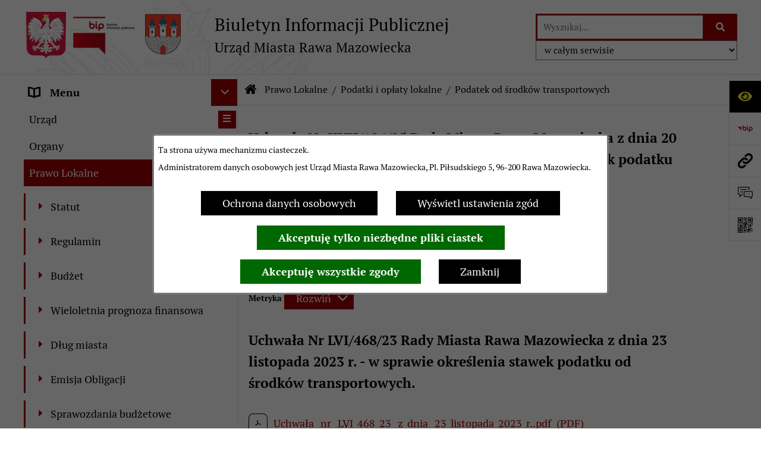

--- FILE ---
content_type: text/html; charset=utf-8
request_url: https://bip.rawamazowiecka.pl/270,podatek-od-srodkow-transportowych
body_size: 36070
content:
<!DOCTYPE html>
<HTML LANG="pl" DIR="ltr">
<HEAD>
<BASE href="https://bip.rawamazowiecka.pl/">
<META HTTP-EQUIV="content-type" CONTENT="text/html; charset=utf-8">
<META NAME="description" CONTENT="Urząd Miasta Rawa Mazowiecka - Biuletyn Informacji Publicznej">
<META NAME="keywords" CONTENT="Rawa, Mazowiecka, BIP, Biuletyn, Informacji, Publicznej">
<META NAME="robots" CONTENT="index,follow,archive">
<META NAME="author" CONTENT="Urząd Miasta Rawa Mazowiecka">
<META NAME="generator" CONTENT="bip.net v7.32 | extranet internet creator | www.extranet.pl">
<META NAME="google-site-verification" CONTENT="r3_vutyfYBHVX-zUsETw7y0xYqZPkjUTAsOKPRUbUac">
<META NAME="viewport" CONTENT="width=device-width, initial-scale=1">
<TITLE>Podatek od środków transportowych | BIULETYN INFORMACJI PUBLICZNEJ UM Rawa Mazowiecka</TITLE>
<LINK REL="manifest" HREF="https://bip.rawamazowiecka.pl/manifest.webmanifest">
<LINK REL="stylesheet" HREF="css,css/system_default.css" MEDIA="all" TYPE="text/css" INTEGRITY="sha256-+NesxqEGT2Mnb5VXyW96eR1d8I49837uL19TfRVNQSE=" CROSSORIGIN="anonymous">
<LINK REL="stylesheet" HREF="css,css/print.css" MEDIA="print" TYPE="text/css" INTEGRITY="sha256-Qlz0DVdb8K1GlbtsuapZOdSeQ+7IYY8ELlghlHFDH8w=" CROSSORIGIN="anonymous">
<LINK REL="stylesheet" HREF="css,skory/default/style.css" MEDIA="all" TYPE="text/css">
<LINK REL="icon" HREF="https://bip.rawamazowiecka.pl/favicon.ico" TYPE="image/x-icon">
<LINK REL="search" HREF="https://bip.rawamazowiecka.pl/redir,opensearch?jezyk=1" TYPE="application/opensearchdescription+xml">
<LINK REL="home" HREF="https://bip.rawamazowiecka.pl/">
<LINK REL="stylesheet" HREF="css,js/fancybox3/jquery.fancybox.min.css" MEDIA="all" TYPE="text/css" INTEGRITY="sha256-Vzbj7sDDS/woiFS3uNKo8eIuni59rjyNGtXfstRzStA=" CROSSORIGIN="anonymous">
<LINK REL="stylesheet" HREF="css,js/datatables/jquery.datatables.css" MEDIA="all" TYPE="text/css" INTEGRITY="sha256-LBdcGBvtLXuOq7xLyqkjsKqZ1ncoD7jBKAtoJEa/33k=" CROSSORIGIN="anonymous">
<LINK REL="stylesheet" HREF="css,js/bootstrap-datetimepicker/bootstrap-datetimepicker.css" MEDIA="all" TYPE="text/css" INTEGRITY="sha256-BN3xkkUFZ6aN6GI2rfwo9QnkBljHohaWaA4rAfyiU8k=" CROSSORIGIN="anonymous">
<LINK REL="stylesheet" HREF="css,webfonts/system-font/css/system-icons.css" MEDIA="all" TYPE="text/css" INTEGRITY="sha256-k6tC61qLyGp4U7JO67Yn6ETh0f1sHJP4P7ZynCl5x88=" CROSSORIGIN="anonymous">
<LINK REL="stylesheet" HREF="css,webfonts/system-font/css/system-icons-codes.css" MEDIA="all" TYPE="text/css" INTEGRITY="sha256-l5SylbTnc/8xFKz3vgTmbUzNEGLTerC/CcyK4Q27Ow8=" CROSSORIGIN="anonymous">
<LINK REL="stylesheet" HREF="css,webfonts/system-filetypes/css/style.css" MEDIA="all" TYPE="text/css" INTEGRITY="sha256-SLQmC9y3RqHCRRMqS7Jp5stGydJiNOnhiF5IF1IqFkM=" CROSSORIGIN="anonymous">
<LINK REL="image_src" HREF="https://bip.rawamazowiecka.pl/jpg,skory/site_thumb.jpg">
<LINK REL="stylesheet" HREF="css,skory/js/malihu-custom-scrollbar/jquery.mCustomScrollbar-STRICT.css" MEDIA="screen" TYPE="text/css" INTEGRITY="sha256-Lhi9tLTMJgvUTGrrolMU5fofxyrum6k7ZJ9VSJPx3jQ=" CROSSORIGIN="anonymous">
<SCRIPT SRC="redir,load_javascripts" INTEGRITY="sha256-72roB4je/6OEcLQveiqqLrT6EAX7TB9/mn4WvWoEM8Q=" CROSSORIGIN="anonymous"></SCRIPT>
<SCRIPT SRC="js,skory/js/media.match.min.js"></SCRIPT>
<SCRIPT SRC="js,skory/js/enquire.min.js"></SCRIPT>
<SCRIPT SRC="js,skory/js/focus-visible/focus-visible.js" INTEGRITY="sha256-KV3ikiJBtCOD3ic0rXHVgc+xz+C1aKdSpiAXp9DRSXc=" CROSSORIGIN="anonymous"></SCRIPT>
<SCRIPT SRC="js,skory/js/malihu-custom-scrollbar/jquery.mousewheel.min.js" INTEGRITY="sha256-jnOjDTXIPqall8M0MyTSt98JetJuZ7Yu+1Jm7hLTF7U=" CROSSORIGIN="anonymous"></SCRIPT>
<SCRIPT SRC="js,skory/js/malihu-custom-scrollbar/jquery.mCustomScrollbar.min.js" INTEGRITY="sha256-fa+00jUVlKxQh/Vg7XfuK8u8VcTSDKNJg2wgf0QoWNc=" CROSSORIGIN="anonymous"></SCRIPT>
<SCRIPT SRC="js,skory/js/jquery.OpenHideBox.js" INTEGRITY="sha256-N6Vj5wprOqZKchixSjwoR4AGJu/ZWFenKwJl49+iHhk=" CROSSORIGIN="anonymous"></SCRIPT>
<SCRIPT SRC="js,skory/js/jquery.cookie.min.js" INTEGRITY="sha256-PIoKiDU9vCSJX4V+VKrrSC4jcxDRFsMH16HPcvLNnYI=" CROSSORIGIN="anonymous"></SCRIPT>
<SCRIPT><!--//--><![CDATA[//><!--
function dataTablesInit(selector){
	var counter=0;
	var objectsTable=new Array;
	$(selector).each(function(){
		var isSort = $(this).is('.sortuj,.sortable');
		var isSzukaj = $(this).hasClass('szukaj');
		var isWszystko = $(this).hasClass('wszystko');
		var isNieInfo = $(this).hasClass('nieinfo'); // działa jedynie na wykazach stronicowanych
		if ($('thead th.sortasc, thead th.sortdesc', this).length==0) {
			_order=[];
		} else {
			_order=[
				[
					($('thead th.sortasc, thead th.sortdesc', this).index()),
					(($('thead th.sortdesc', this).length==0) ? 'asc' : 'desc')
				]
			];
		}
		objRef=$(this).DataTable({
			'oLanguage': {
				'sUrl': 'txt,js/datatables/lang/1.txt'
			},
			'responsive': true,
			'bSortClasses': false,
			'bPaginate': !isWszystko,
			'iDisplayLength': isWszystko ? -1 : 25,
			'bInfo': (!isWszystko && !isNieInfo),
			'bFilter': isSzukaj,
			'sDom': 'Rlfrtip',
			'bSort': isSort,
			'order': _order,
			'stateSave': true,
			'fnDrawCallback': function(oSettings, json) {
				// wyłączenie sortowania/wyszukiwania dla kolumn <th> z klasą nosort/nosearch
				$(this).find('thead th').each( function (key, value) {
					if ($(this).hasClass('nosort')) {
						oSettings.aoColumns[key].bSortable=false;
						$(this).removeClass(oSettings.oClasses.sSortAsc+' '+oSettings.oClasses.sSortDesc+' '+oSettings.aoColumns[key].sSortingClass);
						$(this).addClass( oSettings.oClasses.sSortableNone );
					}
					if ($(this).hasClass('nosearch')) {
						oSettings.aoColumns[key].bSearchable=false;
					}
				} );
			}
		});
		objectsTable[counter]=objRef;
		counter++;
	});
	return objectsTable;
}
function UserConsentShow() {
			$.fancybox.close();
			$.fancybox.open({
				src: '#user_consentBox',
				type: 'inline'
			});
		}
function UserConsentClose() {
			$.fancybox.close();
		}
function isDefaultFontSize() {
        return ($('#mainWrapper.fontsize_big').length > 0 || $('#mainWrapper.fontsize_bigger').length > 0 ) ? false : true;
    }
function SendFeedBack(frm) {
                                    $(this).html('');
                                    var filter = /(([a-zA-Z0-9_.-])+@(([a-zA-Z0-9-])+.)+([a-zA-Z0-9]{2,4})+)/;
                                    if (frm.elements['feedback_nick'].value=='') { frm.elements['feedback_nick'].focus(); return false; }
                                    if (!filter.test(frm.elements['feedback_email'].value)) { frm.elements['feedback_email'].focus(); return false; }
                                    if (frm.elements['feedback_remarks'].value=='') { frm.elements['feedback_remarks'].focus(); return false; }
                                    if (!frm.elements['feedback_zgoda'].checked) { frm.elements['feedback_zgoda'].focus(); return false; }
                                    if (!frm.elements['feedback_zgoda_email'].checked) { frm.elements['feedback_zgoda_email'].focus(); return false; }

                                    $.ajax({
                                        url: './redir,feedback?jezyk=1',
                                        type: 'POST',
                                        cache: false,
                                        data: $(frm).serializeArray(),
                                        context: $('#FeedbackResults'),
                                        beforeSend: function(xhr) {
                                            $(this).html('Przetwarzanie żądania...');
                                            $(frm).find('input, select, textarea').prop('disabled', true);
                                        },
                                        success: function(data){
                                            $(frm).find('input, select, textarea').removeAttr('disabled');
                                            if (data=='200') {
                                                $(frm).each(function(){ this.reset(); });
                                                $('#FeedbackFormContent').html(
                                                    '<p class="center">'+
                                                    'Dziękujemy za przesłanie zgłoszenia.<br><br>'+
                                                    '<a href="javascript:void(null);" onclick="jQuery.fancybox.close();">Zamknij okno<'+'/a>'+
                                                    '<'+'/p>'
                                                );
                                            } else {
                                                $(this).html('Wystąpił błąd! Sprawdź dane w formularzu i spróbuj ponownie.');
                                            }
                                        },
                                        error: function(xhr, ajaxOptions, thrownError){
                                            $(frm).find('input, select, textarea').removeAttr('disabled');
                                            $(this).html('Wystąpił błąd ('+thrownError+')! Próbuj ponownie.');
                                        }
                                    });
                                    return false;
                                }
function showHideSection(selector, time) {
                            time = typeof time !== 'undefined' ? time : 500;

                            $(selector).on('click',function(e){
                                e.preventDefault();

                                // save hidden
                                var id = $(this).parent().parent().attr('id');

                                if($(this).hasClass('collapsed')) {
                                    if (bipSections.indexOf(id) >= 0){
                                        bipSections.splice(bipSections.indexOf(id), 1);
                                    }
                                } else {
                                    if (bipSections.indexOf(id) == -1){
                                        bipSections.push(id);
                                    }
                                }

                                $.cookie(
                                    'bipSections',
                                    JSON.stringify(bipSections),
                                    {
                                        SameSite: 'Strict'
                                    }
                                );

                                // show/hide
                                $(this).toggleClass('collapsed');
                                $('.indicator.ikona', this).toggleClass('icon-angle-down icon-angle-right');
                                $(this).parents('.wrapperSection')
                                    .find('.boxjs')
                                        .stop(true, false)
                                        .slideToggle(time);

                                let aria_label = ($(this).hasClass('collapsed')) ? $(this).attr('aria-label').replace(/^Ukryj/, 'Wyświetl') : $(this).attr('aria-label').replace(/^Wyświetl/, 'Ukryj');
                                let aria_expanded = ($(this).hasClass('collapsed')) ? 'false' : 'true';

                                $(this)
                                    .attr('aria-label', aria_label)
                                    .attr('aria-expanded', aria_expanded);
                            });
                        }
function menuSectionDummyRecalculate() {
                                var width = ($(window).width() - 1200)/2;
                                width = Math.round(width);

                                if (width < 0) {
                                    width = 0;
                                }
                                $('#wrapperSectionMenu .header .dummy').css({
                                    'width' : width+'px',
                                    'left' : -width+'px'
                                });
                            }
function bannersDummyRecalculate() {
                            var width = ($(window).width() - 1200)/2;
                            width = Math.round(width);

                            if (width < 0) {
                                width = 0;
                            }
                            $('#wrapperSectionBannersLeft .dummy').css({
                                'width' : width+'px',
                                'left' : -width+'px'
                            });
                        }
function sectionNavDummyRecalculate() {
                                    var width = ($(window).width() - 1200)/2;
                                    width = Math.round(width);

                                    if (width < 0) {
                                        width = 0;
                                    }
                                    $('#wrapperSectionNav .dummy').css({
                                        'width' : width+'px',
                                        'right' : -width+'px'
                                    });
                                }
function menuShrink() {
			var scroll = $(window).scrollTop();
			var menu = $('#wrapperSectionHeader');
			var menuDummy = $('#wrapperSectionHeaderDummy');
			if (scroll == 0 && menu.hasClass('small')) {
				menu.removeClass('small');
				menuDummy.removeClass('small');
			}

			if (scroll > 0 && !menu.hasClass('small')) {
				menu.addClass('small');
				menuDummy.addClass('small');
			}
		}
		function wrapperSectionHeaderRecalculateHeight() {
			var _height=$('#wrapperSectionHeader').height();
			$('#wrapperSectionHeaderDummy').height(_height);
		}
window.onload = function(e) { 
if (window.location.hash.length>1) {
        var offset = $('#wrapperSectionHeader').height();
        if (
            typeof(window.matchMedia)!='undefined' &&
            window.matchMedia('screen and (max-width: 1200px)').matches
        ) {
            offset = 0;
        }
        scrollToSection(window.location.hash, offset, 500);
    }

		var gotoTopShow = 0;
		var lastScrollTop = 0;

		/**
		 * show/hide goto top button depending on scroll direction
		 */
		function gotoTop() {
			var scrollTop = $(this).scrollTop();
			var $gotoTop=$('#wrapperSectionGotoTop .gotoTop a');

			if (Math.abs(scrollTop - lastScrollTop) > 50) {

				// downscroll code
				if (scrollTop > lastScrollTop){
					if(gotoTopShow==0) {
						$gotoTop.toggleClass('show');
						gotoTopShow=1;
					}
				}
				// upscroll code
				else {
					if(gotoTopShow==1) {
						$gotoTop.toggleClass('show');
						gotoTopShow=0;
					}
				}

				lastScrollTop = scrollTop;

			}
		}

		// bind to scroll event
		$(window).on('scroll', gotoTop);

		// click goto top button action
		$('#wrapperSectionGotoTop .gotoTop a').on('click',function(e){
			e.preventDefault();
			scrollToSection('body', 0, 500);
			$(this).blur();
		});
	
 }
//--><!]]></SCRIPT>
<STYLE><!--/*--><![CDATA[/*><!--*/
html,body,select,input,textarea,button { font-size: 18px; }
.predef { font-size: 1.4em; }
#wrapperSectionHeader .header .logo {background-image: url('logo,bip-um-rawa-mazowiecka.png');}
.contactWidth3333 {width:33.33%;}
.tagFontSize863 {font-size:0.86363636363636em;}
.tagFontSize1034 {font-size:1.0340909090909em;}
.tagFontSize1204 {font-size:1.2045454545455em;}
.tagFontSize977 {font-size:0.97727272727273em;}
.tagFontSize2000 {font-size:2em;}
.tagFontSize920 {font-size:0.92045454545455em;}
@media (prefers-color-scheme: dark) {
#wrapperSectionWCAG li._option_darkmode_switch_off { display: block !important; }


		html,
		body,
		.shortcut-box__link,
		#wrapperSectionStickyIcons .button,
		#wrapperSectionStickyIcons .contentHide .btn-close,
		#wrapperSectionStickyIcons .button .button_text_hide,
		.fontsize_big #wrapperSectionStickyIcons .button .button_text_hide,
		.fontsize_bigger #wrapperSectionStickyIcons .button .button_text_hide,
		#wrapperSectionSearch input:hover,
		#wrapperSectionSearch button:hover,
		#wrapperSectionSearch .searchPlace_select,
		#fotokodBox .close a,
		#wrapperSectionMenu .menu .item0:hover ~ .btn-toggle,
		#wrapperSectionMenu .menu .item0.selected ~ .btn-toggle,
		#wrapperSectionPoll .ankieta_submit_button:hover,
		#wrapperSectionNewsletter .inputEmail,
		#wrapperSectionNewsletter .inputSubmit:hover,
		#wrapperSectionIntranet input[type=text],
		#wrapperSectionIntranet input[type=password],
		#wrapperSectionIntranet button[type=submit]:hover,
		#wrapperSectionIntranet button[type=reset]:hover,
		#wrapperSectionIntranet input[type=submit]:hover,
		#wrapperSectionIntranet input[type=reset]:hover,
		#wrapperSectionCalendar .kalendarium2_tab .kalendarium2_dzis,
		#wrapperSectionCalendar .kalendarium2_tab .kalendarium2_header_weekend,
		#wrapperSectionCalendar .kalendarium2_tab .kalendarium2_weekend,
		#wrapperSectionPageContent input:hover,
		#FeedbackLinkBox input:hover,
		#wrapperSectionPageContent textarea:hover,
		#FeedbackLinkBox textarea:hover,
		.fancybox-content,
		table.tabela_krawedzie caption,
		#wrapperSectionPageContent .dataTables_filter label input,
		.user_info_button, .user_consent_button {
			color: #fff;
			background-color: #000;
		}

		#wrapperSectionContent .column .dark .header a,
		#wrapperSectionStickyIcons .button .button_text_hide,
		#wrapperSectionStickyIcons .contentHide .btn-close:hover,
		#wrapperSectionSearch #searchSubmit:hover,
		#fotokodBox .close a:hover,
		#wrapperSectionGotoUrl a:hover,
		#wrapperSectionPoll .ankieta_submit_button,
		#wrapperSectionNewsletter .inputSubmit,
		#wrapperSectionIntranet button[type=submit],
		#wrapperSectionIntranet button[type=reset],
		#wrapperSectionIntranet input[type=submit],
		#wrapperSectionIntranet input[type=reset],
		#wrapperSectionCalendar .kalendarium2_tab .kalendarium2_wydarzenia a,
		#wrapperSectionQuickLinks a:hover,
		#wrapperSectionImportantNews .btn__button:hover,
		.user_info_refuse_button, .user_info_accept_button,
		.user_consent_refuse_button, .user_consent_accept_button {
			color: #000;
			background-color: #fff;
		}

		#wrapperSectionStickyIcons .button.wcag {
			background-color: #F8F12E;
			color: #000;
		}
		#wrapperSectionStickyIcons .button.wcag:focus {
			background-color: #000;
			color: #F8F12E;
		}

		#wrapperSectionStickyIcons .button.jezyk_migowy,
		#wrapperSectionStickyIcons .button.gluchoniemi {
			background-color: #fff;
			color: #191b8a;
		}

		#wrapperSectionStickyIcons .button.jezyk_migowy,
		#wrapperSectionStickyIcons .button.jezyk_migowy:focus,
		#wrapperSectionStickyIcons .button.gluchoniemi,
		#wrapperSectionStickyIcons .button.gluchoniemi:focus {
			background-color: #191b8a;
			color: #fff;
		}
		

		.js-focus-visible .focus-visible {
			outline-color: #fff;
		}

		#wrapperSectionHeader .header a,
		#wrapperBipTop .bip,
		#wrapperSectionSearch #searchInput:hover,
		#wrapperSectionMenu .menu a,
		#wrapperSectionMenu .menu1 .item1:hover .ikona,
		#wrapperSectionMenu .menu1 .item1.selected .ikona,
		#importantSites .promo_box_link,
		#importantSites .promo_box_link:hover .ikona,
		.column #wrapperSectionBannersLeft .box,
		#wrapperSectionCalendar .boxList,
		#wrapperSectionNav a,
		#wrapperSectionNav li > span.last,
		#wrapperSectionImportantNews .btn__button,
		#wrapperSectionContact a,
		#wrapperSectionTagCloud a,
		#wrapperSectionFooter a,
		#wrapperSectionPageContent fieldset,
		#wrapperSectionSiteMetrics,
		#wrapperSectionStickyIcons .contentHide,
		#FeedbackLinkBox,
		#FeedbackLinkBox fieldset,
		#fotokodBox,
		.zaloba #wrapperBipTop .bip .ikona,
		.zaloba #wrapperSectionStickyIcons .button.bip,
		.dataTables_filter label {
			color: #fff;
		}

		#wrapperSectionGrafika .goToContent button:hover,
		#wrapperSectionContent .column .header .headerBtn:hover,
		#wrapperSectionContent .column .dark .box,
		#wrapperSectionStickyIcons .contentHide,
		.fontsize_big #wrapperSectionStickyIcons .stickyIconsButton:hover,
		.fontsize_bigger #wrapperSectionStickyIcons .stickyIconsButton:hover,
		#wrapperSectionMenu .menu .item0.selected:hover,
		#wrapperSectionPoll .ankieta_wyniki_odpowiedz,
		#wrapperSectionCalendar.dark .kalendarium2_tab .kalendarium2_weekend.kalendarium2_dzis,
		#wrapperSectionGotoTop .gotoTop a:hover,
		#wrapperSectionPageContent input[type=submit]:hover,
		#wrapperSectionPageContent input[type=reset]:hover,
		#FeedbackLinkBox input[type=submit]:hover,
		#wrapperSectionPageContent button:hover,
		#FeedbackLinkBox button:hover,
		.b-bottom .carousel__nav-btn:hover {
			background-color: #fff;
		}

		.shortcut-box__link,
		#wrapperSectionSearch #searchSubmit:hover,
		#wrapperSectionNewsletter .inputEmail:hover,
		#wrapperSectionIntranet input[type=text]:hover,
		#wrapperSectionIntranet input[type=password]:hover,
		#wrapperSectionPageContent input:hover,
		#FeedbackLinkBox input:hover,
		#wrapperSectionPageContent textarea:hover,
		#FeedbackLinkBox textarea:hover,
		.user_info_button, .user_consent_button {
			border-color: #fff;
		}

		#wrapperSectionMenu .menu1 .item1:hover,
		#wrapperSectionMenu .menu1 .item1.selected,
		#importantSites .promo_box_link:hover {
			border-left-color: #fff;
		}

		#wrapperSectionMenu .menu1 .item1:hover,
		#importantSites .promo_box_link:hover,
		#wrapperSectionQuickLinks a {
			border-bottom-color: #fff;
		}

		#wrapperSectionContact .wrapperContent {
			background-color: transparent;
		}

		@media screen and (max-width: 768px) {
			#wrapperSectionStickyIcons .stickyIconsButton:hover {
				background-color: #fff;
			}
		}
		

		#wrapperSectionHeader,
		#wrapperSectionStickyIcons .contentHide.contentHideFullHeight,
		.fontsize_big #wrapperBipTop,
		.fontsize_bigger #wrapperBipTop,
		#wrapperSectionSearch #searchInput,
		#fotokodBox,
		#wrapperSectionPoll .ankieta_wyniki_reszta,
		#wrapperSectionCalendar .kalendarium2_caption .kalendarium2_poprzedni_a:hover::before,
		#wrapperSectionCalendar .kalendarium2_caption .kalendarium2_nastepny_a:hover::before,
		#wrapperSectionCalendar .kalendarium2_tab .kalendarium2_wydarzenia.kalendarium2_dzis a,
		#FeedbackLinkBox {
			background-color: #000;
		}

		#wrapperSectionImportantNews .header,
		#wrapperSectionGotoUrl a,
		#wrapperSectionSearch #searchSubmit,
		#wrapperSectionGrafika .goToContent button,
		#wrapperSectionContent .column .header .headerBtn,
		#wrapperSectionContent .column .box,
		.fontsize_big #wrapperSectionStickyIcons .stickyIconsButton,
		.fontsize_bigger #wrapperSectionStickyIcons .stickyIconsButton,
		#wrapperSectionSearch input,
		#wrapperSectionMenu .btn-toggle,
		#wrapperSectionMenu .menu .item0:hover,
		#wrapperSectionMenu .menu .item0.selected,
		.fontsize_big #wrapperSectionMenu .headerBtn-mobile,
		.fontsize_bigger #wrapperSectionMenu .headerBtn-mobile,
		#wrapperSectionNewsletter a,
		#wrapperSectionIntranet a,
		#wrapperSectionCalendar .kalendarium2_caption a,
		#wrapperSectionCalendar .kalendarium2_tab .kalendarium2_weekend.kalendarium2_dzis,
		#wrapperSectionCalendar .kalendarium2_tab .kalendarium2_weekend.kalendarium2_dzis a,
		.fontsize_big #wrapperSectionNav > h2,
		.fontsize_bigger #wrapperSectionNav > h2,
		#wrapperSectionGotoTop .gotoTop a,
		#wrapperSectionPageContent input[type=submit],
		#wrapperSectionPageContent input[type=reset],
		#FeedbackLinkBox input[type=submit],
		#wrapperSectionPageContent button,
		#FeedbackLinkBox button,
		.b-bottom .carousel__nav-btn {
			color: #000;
		}

		#wrapperSectionCalendar .kalendarium2_caption .kalendarium2_poprzedni_a::before,
		#wrapperSectionCalendar .kalendarium2_caption .kalendarium2_nastepny_a::before,
		#wrapperSectionGotoTop .gotoTop a {
			border-color: #000;
		}

		.fontsize_big #wrapperSectionStickyIcons .wrapperSectionStickyIconsBox,
		.fontsize_bigger #wrapperSectionStickyIcons .wrapperSectionStickyIconsBox,
		.fontsize_big #wrapperSectionMenu .box_menu,
		.fontsize_bigger #wrapperSectionMenu .box_menu {
			background-color: rgba(0, 0, 0, 0.9);
		}

		@media screen and (max-width: 768px) {

			#wrapperSectionStickyIcons .wrapperSectionStickyIconsBox,
			#wrapperSectionMenu .box_menu {
				background-color: rgba(0, 0, 0, 0.9);
			}
			#wrapperBipTop {
				background-color: #000;
			}
			#wrapperSectionStickyIcons .stickyIconsButton,
			#wrapperSectionMenu .headerBtn-mobile {
				color: #000;
			}
		}

		@media screen and (max-width: 568px) {
			#wrapperSectionNav > h2 {
				color: #000;
			}
		}
		

			#wrapperSectionQuickLinks {
				background-color: #d2d2d2;
			}

			#wrapperSectionGrafika .goToContent button:hover > span:last-child,
			#wrapperSectionContent .column .dark .header a,
			#wrapperSectionCalendar.dark .kalendarium2_caption,
			.zaloba #wrapperSectionGrafika .goToContent button:hover > span:last-child,
			.zaloba #wrapperSectionContent .column .dark .header a,
			.zaloba #wrapperSectionContent .column .dark .header .ikona,
			.zaloba #wrapperSectionCalendar.dark .kalendarium2_caption {
				border-color: #d2d2d2;
			}
			

			#StopkaPozycjonujaca {
				color: #aaa !important;
			}
			

			#wrapperSectionContent .aside::after,
			#wrapperSectionContent .mainContent::after,
			.szukaj_belka_fraza {
				background-color: #1e1e1e;
			}
			
			#wrapperSectionHeader {
				border-bottom-color: #1e1e1e;
			}
			#wrapperSectionStickyIcons .button .ikona,
			#wrapperSectionStickyIcons .contentHide.contentHideFullHeight,
			#wrapperSectionStickyIcons .contentHide .btn-close-wrapper,
			#fotokodBox.slideVisible,
			#fotokodBox .close,
			#wrapperSectionMenu .menu .menuItemSeparator,
			#importantSites.slideVisible,
			#wrapperSectionBannersLeft .dummy,
			#wrapperSectionNav,
			#wrapperSectionNav .dummy,
			#wrapperSectionImportantNews .box,
			.wrapperSectionContentBox .box,
			.wrapperSectionContentBox .metryka_li,
			#FeedbackLinkBox.slideVisible {
				border-color: #1e1e1e;
			}
			

			.szukaj_belka,
			#wrapperSectionSearch #searchInput:hover,
			#wrapperSectionBannersLeft .dummy,
			#wrapperSectionCalendar .boxList,
			.system_metryka .system_metryka_pozycja:nth-child(odd),
			.rejestr_zmian_tresc li:nth-of-type(2n+1),
			#wrapperSectionContact,
			#wrapperSectionQuickLinks,
			.zaloba .szukaj_belka,
			.zaloba #wrapperSectionSearch #searchInput:hover,
			.zaloba #wrapperSectionBannersLeft .dummy,
			.zaloba #wrapperSectionCalendar .boxList,
			.zaloba #wrapperSectionContact {
				background-color: #060606;
			}
			

			.red {
				color: #e61e21;
			}
			.przetargi_przebieg,
			.przetargi_tytul,
			.przetargi_lista_pozycja_parzysta {
				background-color: #070707;
			}
			.przetargi_lista_pozycja_nieparzysta {
				background-color: #171717;
			}
			.rejestr_zmian_naglowek {
				background-color: #000;
			}
			.search__tips, .search__link {
				color: #fff;
				background-color: #000;
				border-color: #fff;
			}
			.tip__link,
			.tip__url,
			.tip__snippet {
				color: #fff;
			}
			.tip__link:focus, .tip__link:hover {
				color: #000;
				background-color: #e8e8e8;
			}
			.tip__link:focus .tip__url, .tip__link:hover .tip__url,
			.tip__link:focus .tip__snippet, .tip__link:hover .tip__snippet {
				color: #000;
			}
			

			#wrapperSectionWCAG li a {
				color: #000;
				background-color: #f8f12e;
			}
			#wrapperSectionWCAG li a:focus,
			#wrapperSectionWCAG li a:hover {
				color: #f8f12e;
				background-color: #000;
			}

			#wrapperSectionStickyIcons .button.bip {
				color: #fff;
			}

			#mainWrapper.skora_zaloba #wrapperSectionHeader .header .zaloba span {
				background-image: url('../../png,skory/default/images/kir-white.png');
			}

			.wrapperSectionContentBox .metryka_li .metryczka_obiektu_sekcja:nth-child(2n+1) {
				background-color: #0d0d0d;
			}
			
}
@media (prefers-color-scheme: dark) {
.wyroznienie { color: #E61E21 !important; }
#StopkaPozycjonujaca a { color: #E61E21 !important; }
a:focus,
		input:focus,
		textarea:focus,
		button:focus {
			outline-color: #E61E21;
		}
#PageContent a,
		#wrapperSectionBannersLeft .box a,
		.news_wyswietl_wiecej_link,
		.szukaj_wyswietl_wiecej_link,
		.wyswietl_wiecej_link,
		.wyswietl_wstecz_link,
		#wrapperSectionCalendar .kalendarium2_tab .kalendarium2_wydarzenia.kalendarium2_dzis a,
		#wrapperSectionCalendar .boxList a,
		#wrapperSectionNav a:hover,
		#wrapperSectionNav a:focus,
		#wrapperSectionImportantNews a.news_link,
		.wrapperSectionBanners a,
		#wrapperSectionPageContent a,
		.wrapperSectionContentBox a,
		.news_box.news_wyrozniony,
		#wrapperSectionMenu .menu1 .item1 .ikona,
		#importantSites .promo_box_link .ikona,
		#wrapperSectionCalendar .kalendarium2_caption .kalendarium2_poprzedni_a:focus::before,
		#wrapperSectionCalendar .kalendarium2_caption .kalendarium2_poprzedni_a:hover::before,
		#wrapperSectionCalendar .kalendarium2_caption .kalendarium2_nastepny_a:focus::before,
		#wrapperSectionCalendar .kalendarium2_caption .kalendarium2_nastepny_a:hover::before {
			color: #E61E21;
		}
#wrapperSectionGrafika .goToContent button,
		#wrapperSectionContent .column .header .headerBtn,
		#wrapperSectionContent .column .dark .header .headerBtn:hover .ikona,
		#wrapperSectionContent .column .dark .header .headerBtn:focus .ikona,
		#wrapperSectionContent .column .box,
		#wrapperSectionMenu .menu .item0:hover,
		#wrapperSectionMenu .menu .item0:focus,
		#wrapperSectionMenu .menu .item0.selected,
		#importantSites ul li:nth-child(even) a,
		#wrapperSectionPoll.dark .ankieta_submit_button:hover,
		#wrapperSectionPoll.dark .ankieta_submit_button:focus,
		#wrapperSectionPoll.dark .ankieta_wyniki_odpowiedz,
		#wrapperSectionNewsletter.dark .inputSubmit,
		#wrapperSectionSearch #searchSubmit,
		#wrapperSectionMenu .btn-toggle,
		#wrapperSectionMenu .headerBtn-mobile,
		#wrapperSectionGotoUrl a,
		#wrapperSectionImportantNews .btn__button,
		.b-bottom .carousel__nav-btn {
			background-color: #E61E21;
		}
@media screen and (max-width: 568px) {
			#wrapperSectionSearch > h2,
			#wrapperSectionNav > h2,
			#FeedbackLinkBox h2 {
				background: #E61E21;
			}
		}
#wrapperSectionMenu .menu .item1.current,
		#wrapperSectionSearch #searchInput,
		#wrapperSectionSearch #searchSubmit,
		#wrapperSectionNewsletter.dark .inputEmail:hover,
		#wrapperSectionNewsletter.dark .inputEmail:focus,
		#wrapperSectionIntranet.dark input[type=text]:focus,
		#wrapperSectionIntranet.dark input[type=password]:focus,
		#wrapperSectionIntranet.dark input[type=text]:hover,
		#wrapperSectionIntranet.dark input[type=password]:hover {
			border-color: #E61E21;
		}
#wrapperSectionStickyIcons .button,
		#wrapperSectionMenu .menu1 .item1,
		#importantSites .promo_box_link {
			border-left-color: #E61E21;
		}
#wrapperSectionIntranet.dark button[type=submit]:hover,
		#wrapperSectionIntranet.dark button[type=reset]:hover,
		#wrapperSectionIntranet.dark input[type=submit]:hover,
		#wrapperSectionIntranet.dark input[type=reset]:hover,
		#wrapperSectionIntranet.dark input[type=submit]:focus,
		#wrapperSectionIntranet.dark input[type=reset]:focus,
		#wrapperSectionCalendar .kalendarium2_tab .kalendarium2_weekend.kalendarium2_dzis,
		#wrapperSectionCalendar.dark .kalendarium2_tab .kalendarium2_wydarzenia a,
		#wrapperSectionCalendar .kalendarium2_tab .kalendarium2_weekend.kalendarium2_dzis a,
		#wrapperSectionImportantNews .header,
		#wrapperSectionSiteMetrics,
		#wrapperSectionGotoTop .gotoTop a,
		#wrapperSectionPageContent input[type=submit],
		#wrapperSectionPageContent input[type=reset],
		#FeedbackLinkBox input[type=submit],
		#wrapperSectionPageContent button,
		#FeedbackLinkBox button {
			background-color: #E61E21;
		}
#wrapperSectionStickyIcons .stickyIconsButton {
			background-color: #E61E21;
		}
.js-focus-visible .user_info_button.focus-visible,
		.js-focus-visible .user_consent_button.focus-visible {
			outline-color: #E61E21 !important;
		}
		.fancybox-container a {
			color: #E61E21;
		}
}
@media (prefers-color-scheme: dark) {
#wrapperSectionGrafika .goToContent button > span:last-child {
			border-left-color: #FF2125;
		}
#wrapperSectionContent .column .box {
			border-top-color: #FF2125;
		}
#wrapperSectionContent .column .header a.headerLink {
			border-bottom-color: #FF2125;
			border-top-color: #FF2125;
		}
#wrapperSectionContent .column .header .ikona {
			border-left-color: #FF2125;
		}
#wrapperSectionContent .column .dark .header a:hover,
		#wrapperSectionContent .column .dark .header a:focus {
			border-color: #FF2125;
		}
#wrapperSectionCalendar .kalendarium2_caption {
			border-bottom-color: #FF2125;
		}
}
@media (prefers-color-scheme: dark) {
#wrapperSectionHeader .header .logoBIP.logo-wariant-podstawowy { background-image: url('png,skory/default/images/logoBIP-kontra.png'); }
#wrapperSectionHeader .header .logoBIP.logo-wariant-pomniejszenie1 { background-image: url('png,skory/default/images/logoBIP-pomniejszenie1-kontra.png'); }
#wrapperSectionHeader .header .logoBIP.logo-wariant-pomniejszenie2 { background-image: url('png,skory/default/images/logoBIP-pomniejszenie2-kontra.png'); }
#wrapperSectionHeader .header .logoBIP.logo-wariant-uproszczenie { background-image: url('png,skory/default/images/logoBIP-uproszczenie-kontra.png'); }
.mCS-minimal-dark.mCSB_scrollTools .mCSB_dragger .mCSB_dragger_bar { background-color: rgba(255,255,255,0.2) !important; }
}

			html,
			body,
			button,
			input,
			select,
			textarea {
				font-family: 'PT Serif', 'PT Sans' !important;
			}
		
			@font-face {
				font-family: 'PT Serif';
				src: url('eot,skory/webfont/pt_serif/PTF55F-webfont.eot');
				src: url('eot,skory/webfont/pt_serif/PTF55F-webfont.eot?#iefix') format('embedded-opentype'),
					url('woff,skory/webfont/pt_serif/PTF55F-webfont.woff') format('woff');
				font-weight: 400;
				font-style: normal;

			}

			@font-face {
				font-family: 'PT Serif';
				src: url('eot,skory/webfont/pt_serif/PTF56F-webfont.eot');
				src: url('eot,skory/webfont/pt_serif/PTF56F-webfont.eot?#iefix') format('embedded-opentype'),
					url('woff,skory/webfont/pt_serif/PTF56F-webfont.woff') format('woff');
				font-weight: 400;
				font-style: italic;

			}

			@font-face {
				font-family: 'PT Serif';
				src: url('eot,skory/webfont/pt_serif/PTF75F-webfont.eot');
				src: url('eot,skory/webfont/pt_serif/PTF75F-webfont.eot?#iefix') format('embedded-opentype'),
					url('woff,skory/webfont/pt_serif/PTF75F-webfont.woff') format('woff');
				font-weight: 700;
				font-style: normal;
			}

			@font-face {
				font-family: 'PT Serif';
				src: url('eot,skory/webfont/pt_serif/PTF76F-webfont.eot');
				src: url('eot,skory/webfont/pt_serif/PTF76F-webfont.eot?#iefix') format('embedded-opentype'),
					url('woff,skory/webfont/pt_serif/PTF76F-webfont.woff') format('woff');
				font-weight: 700;
				font-style: italic;
			}
		
/*]]>*/--></STYLE>
</HEAD>
<BODY class="user_info user_consent_refuse_available user_consent default subpage">
<section id="user_infoBox" role="alert"><div class="user_infoBox_overlay"></div><form id="user_info_form" action="https://bip.rawamazowiecka.pl/270,podatek-od-srodkow-transportowych" method="post"><div><input type="hidden" name="_user_consent_fp" value="5c3f84"></div><div class="user_infoBox_dialog"><div class="user_infoBox_content"><div class="user_infoBox_header"></div><div class="user_infoBox_content_text"><p>Ta strona używa mechanizmu ciasteczek.</p>
<p>Administratorem danych osobowych jest Urząd Miasta Rawa Mazowiecka, Pl. Piłsudskiego 5, 96-200 Rawa Mazowiecka.</p></div><div class="user_infoBox_content_buttons"><span id="user_info_redirect_buttonBox"><button type="submit" name="_user_info_redirect" value="1" class="user_info_button" id="user_info_redirect_button">Ochrona danych osobowych</button></span><span id="user_info_show_profile_buttonBox"><button type="button" class="user_info_button" id="user_info_show_profile_button" aria-controls="user_consentBox">Wyświetl ustawienia zgód</button></span><span id="user_info_refuse_buttonBox"><button type="submit" name="_user_consent_all_refuse" value="1" class="user_info_button user_info_refuse_button" id="user_info_refuse_button">Akceptuję tylko niezbędne pliki ciastek</button></span><span id="user_info_accept_buttonBox"><button type="submit" name="_user_consent_all_accept" value="1" class="user_info_button user_info_accept_button" id="user_info_accept_button">Akceptuję wszystkie zgody</button></span><span id="user_info_closeBox"><button type="button" class="user_info_button user_info_close_button" id="user_info_close">Zamknij</button></span></div></div></div></form></section><section id="user_consentBox" class="system_hide" role="dialog" aria-modal="true" aria-labelledby="user_consentBox_header" aria-describedby="user_consentBox_content_text"><form action="https://bip.rawamazowiecka.pl/270,podatek-od-srodkow-transportowych" method="post" id="user_consent_form"><div><input type="hidden" name="_user_consent_fp" value="5c3f84"></div><h2 class="user_consentBox_header" id="user_consentBox_header">Ustawienia zgód</h2><div class="user_consentBox_content"><div class="user_consentBox_content_text" id="user_consentBox_content_text"></div><div class="user_consentBox_content_consent"><ul class="system_ul"><li class="user_consent_item"><p class="user_consent_item_name">Pliki ciastek (z ang. cookies) niezbędne do świadczenia usług drogą elektroniczną</p><p class="user_consent_item_opis">Niezbędne pliki ciastek (z ang. cookies) umożliwiają korzystanie z podstawowych funkcji strony internetowej - bez nich nie byłoby możliwe prawidłowe korzystanie z niniejszej strony internetowej.</p><p class="user_consent_item_opis_dodatkowy"><a href="#_user_consent_system_more" class="user_consent_item_opis_dodatkowy_link" role="button" aria-controls="_user_consent_system_more" aria-haspopup="false" aria-expanded="false" data-expanded-true="schowaj wykaz wykorzystywanych ciasteczek" data-expanded-false="wyświetl wykaz wykorzystywanych ciasteczek"><span>wyświetl wykaz wykorzystywanych ciasteczek</span> <span class="system-icon system-icon-down-open"><!--//--></span></a></p><div id="_user_consent_system_more" class="system_hide user_consent_item_opis_dodatkowy_content"><table class="tabela wszystko" style="border-collapse: collapse; border-width: 1px; border-style: solid; width: 100%; border-spacing: 1px;"><caption><strong>Wykaz wykorzystywanych ciastek</strong></caption>
<thead>
<tr>
<th style="border-width: 1px; padding: 5px; width: 8.46033%;" scope="col">Nazwa ciastka</th>
<th style="border-width: 1px; padding: 5px; width: 10.0368%;" scope="col">Dostawca / domena</th>
<th style="border-width: 1px; padding: 5px; width: 8.67052%;" scope="col">Okres przechowywania</th>
<th style="border-width: 1px; padding: 5px; width: 72.8324%;" scope="col">Opis ciastka</th>
</tr>
</thead>
<tbody>
<tr>
<td style="border-width: 1px; padding: 5px; width: 8.46033%;">_nsid</td>
<td style="border-width: 1px; padding: 5px; width: 10.0368%;">serwer hostingowy / bieżąca domena</td>
<td style="border-width: 1px; padding: 5px; width: 8.67052%;">1 dzień</td>
<td style="border-width: 1px; padding: 5px; width: 72.8324%;">Ciastko generowane przez mechanizm CMS na potrzeby obsługi mechanizmu zabezpieczania przed wywołaniami strony przez np. boty rozsyłające spam.</td>
</tr>
<tr>
<td style="border-width: 1px; padding: 5px; width: 8.46033%;">_cp</td>
<td style="border-width: 1px; padding: 5px; width: 10.0368%;">serwer hostingowy / bieżąca domena</td>
<td style="border-width: 1px; padding: 5px; width: 8.67052%;">365 dni</td>
<td style="border-width: 1px; padding: 5px; width: 72.8324%;">Ciastko zapisywane przez mechanizm CMS na potrzeby obsługi wyrażanych zgód przez użytkownika.</td>
</tr>
<tr>
<td style="border-width: 1px; padding: 5px; width: 8.46033%;">PHPSESSID</td>
<td style="border-width: 1px; padding: 5px; width: 10.0368%;">serwer hostingowy / bieżąca domena</td>
<td style="border-width: 1px; padding: 5px; width: 8.67052%;">sesja</td>
<td style="border-width: 1px; padding: 5px; width: 72.8324%;">Ciastko generowane przez aplikacje oparte na języku PHP (identyfikator ogólnego przeznaczenia używany do obsługi zmiennych sesji użytkownika). Zwykle wartość to liczba generowana losowo, sposób jej użycia może być specyficzny dla witryny, ale dobrym przykładem jest utrzymywanie statusu zalogowanego użytkownika między stronami.</td>
</tr>
<tr>
<td style="border-width: 1px; padding: 5px; width: 8.46033%;">fontsize</td>
<td style="border-width: 1px; padding: 5px; width: 10.0368%;">serwer hostingowy / bieżąca domena</td>
<td style="border-width: 1px; padding: 5px; width: 8.67052%;">30 dni</td>
<td style="border-width: 1px; padding: 5px; width: 72.8324%;">Ciastko generowane przez mechanizm CMS na potrzeby obsługi wielkości wyświetlanej czcionki.</td>
</tr>
<tr>
<td style="border-width: 1px; padding: 5px; width: 8.46033%;">jezyk_www</td>
<td style="border-width: 1px; padding: 5px; width: 10.0368%;">serwer hostingowy / bieżąca domena</td>
<td style="border-width: 1px; padding: 5px; width: 8.67052%;">sesja</td>
<td style="border-width: 1px; padding: 5px; width: 72.8324%;">Ciastko generowane przez mechanizm CMS na potrzeby obsługi wersji językowej strony.</td>
</tr>
<tr>
<td style="border-width: 1px; padding: 5px; width: 8.46033%;">licznikX</td>
<td style="border-width: 1px; padding: 5px; width: 10.0368%;">serwer hostingowy / bieżąca domena</td>
<td style="border-width: 1px; padding: 5px; width: 8.67052%;">sesja</td>
<td style="border-width: 1px; padding: 5px; width: 72.8324%;">Ciastko generowane przez mechanizm CMS na potrzeby obsługi podstawowych statystyk odwiedzin strony (zapis X przyjmuje postać liczby).</td>
</tr>
<tr>
<td style="border-width: 1px; padding: 5px; width: 8.46033%;">licznik[X]</td>
<td style="border-width: 1px; padding: 5px; width: 10.0368%;">serwer hostingowy / bieżąca domena</td>
<td style="border-width: 1px; padding: 5px; width: 8.67052%;">15 minut</td>
<td style="border-width: 1px; padding: 5px; width: 72.8324%;">Ciastko generowane przez mechanizm CMS na potrzeby obsługi podstawowych statystyk odwiedzin strony (zapis X przyjmuje postać liczby).</td>
</tr>
<tr>
<td style="border-width: 1px; padding: 5px; width: 8.46033%;">wersja_gui</td>
<td style="border-width: 1px; padding: 5px; width: 10.0368%;">serwer hostingowy / bieżąca domena</td>
<td style="border-width: 1px; padding: 5px; width: 8.67052%;">sesja</td>
<td style="border-width: 1px; padding: 5px; width: 72.8324%;">Ciastko generowane przez mechanizm CMS na potrzeby obsługi wybranej wizualizacji strony.</td>
</tr>
<tr>
<td style="border-width: 1px; padding: 5px; width: 8.46033%;">bnr[X]</td>
<td style="border-width: 1px; padding: 5px; width: 10.0368%;">serwer hostingowy / bieżąca domena</td>
<td style="border-width: 1px; padding: 5px; width: 8.67052%;">od 1 minuty</td>
<td style="border-width: 1px; padding: 5px; width: 72.8324%;">Ciastko generowane przez mechanizm CMS na potrzeby obsługi wyświetlania banerów z ustawionym czasem karencji (zapis X przyjmuje postać liczby).</td>
</tr>
</tbody>
</table></div></li><li class="user_consent_item"><p class="user_consent_item_name"><input type="hidden" name="_user_consent[ga]" value="0"><input type="checkbox" id="_user_consent_ga" name="_user_consent[ga]" value="1" class="user_consent_checkbox"> <label for="_user_consent_ga" class="user_consent_item_nazwa">Narzędzia analityczne firmy Google</label></p><p class="user_consent_item_opis">Strona korzysta z usługi analitycznej firmy Google, która pozwala na gromadzenie, przeglądanie oraz analizę statystyk związanych z aktywnością użytkowników. Usługa Google Analytics gromadzi informacje na temat Twojej aktywności na stronie w tym adres IP. Informacje te mogą być wykorzystywane przez firmę Google przy budowaniu Twojego profilu użytkownika. Wyrażenie zgody jest dobrowolne i można je w każdym momencie wycofać.</p><p class="user_consent_item_opis_dodatkowy"><a href="#_user_consent_ga_more" class="user_consent_item_opis_dodatkowy_link" role="button" aria-controls="_user_consent_ga_more" aria-haspopup="false" aria-expanded="false" data-expanded-true="schowaj dodatkowe informacje" data-expanded-false="wyświetl dodatkowe informacje"><span>wyświetl dodatkowe informacje</span> <span class="system-icon system-icon-down-open"><!--//--></span></a></p><div id="_user_consent_ga_more" class="system_hide user_consent_item_opis_dodatkowy_content"><p>Wykaz wykorzystywanych ciastek został przedstawiony w artykule <a href="https://developers.google.com/analytics/devguides/collection/ga4/tag-options?hl=pl" rel="noopener" class="external_blank" title="link zostanie otworzony w nowym oknie/karcie przeglądarki">"Tagowanie na potrzeby Google Analytics"</a> na stronach firmy Google.</p></div><p class="user_consent_item_link"><a href="https://policies.google.com/privacy?hl=pl" class="external_blank">Polityka prywatności firmy Google</a></p></li></ul></div></div><div class="user_consentBox_content_buttons"><span id="user_consent_save_buttonBox"><button type="submit" name="_user_consent_save_profile" value="1" class="user_consent_button" id="user_consent_save_button">Zapisz i zamknij</button></span><span id="user_consent_refuse_buttonBox"><button type="submit" name="_user_consent_all_refuse" value="1" class="user_consent_button user_consent_refuse_button" id="user_consent_refuse_button">Akceptuję tylko niezbędne pliki ciastek</button></span><span id="user_consent_accept_buttonBox"><button type="submit" name="_user_consent_all_accept" value="1" class="user_consent_button user_consent_accept_button" id="user_consent_accept_button">Akceptuję wszystkie zgody</button></span><span id="user_consent_closeBox"><button type="button" class="user_consent_button" id="user_consent_close">Ukryj ustawienia zgód</button></span></div></form></section>
<div id="mainWrapper" class="skora_default fontsize_normal">
<div id="shortcut-box" class="shortcut-box"><ul class="shortcut-box__list"><li class="shortcut-box__item"><a class="shortcut-box__link shortcut-box__link--homepage" href="./" accesskey="1">Przejdź do strony głównej</a></li><li class="shortcut-box__item"><a class="shortcut-box__link shortcut-box__link--menu scroll" href="https://bip.rawamazowiecka.pl/270,podatek-od-srodkow-transportowych#wrapperSectionMenu" accesskey="2">Przejdź do menu głównego</a></li><li class="shortcut-box__item"><a class="shortcut-box__link shortcut-box__link--content scroll" href="https://bip.rawamazowiecka.pl/270,podatek-od-srodkow-transportowych#wrapperSectionPageContent" accesskey="3">Przejdź do treści strony</a></li><li class="shortcut-box__item"><a class="shortcut-box__link shortcut-box__link--service-structure" href="https://bip.rawamazowiecka.pl/redir,struktura_serwisu" accesskey="4">Przejdź do mapy serwisu</a></li><li class="shortcut-box__item"><a class="shortcut-box__link shortcut-box__link--search scroll" href="https://bip.rawamazowiecka.pl/270,podatek-od-srodkow-transportowych#wrapperSectionSearch" accesskey="5">Przejdź do wyszukiwarki</a></li><li class="shortcut-box__item"><a class="shortcut-box__link shortcut-box__link--a11y scroll" href="https://bip.rawamazowiecka.pl/270,podatek-od-srodkow-transportowych#wrapperSectionWCAG" accesskey="6">Przejdź do ułatwienia dostępności</a></li><li class="shortcut-box__item"><a class="shortcut-box__link shortcut-box__link--wcag" href="1471,deklaracja-dostepnosci" accesskey="0">Deklaracja Dostępności</a></li></ul></div><!-- SECTION HEADER -->
<header>

<div class="wrapper nofilter shrinkable small" id="wrapperSectionHeader">    <div class="wrapperContent godlo">
        <div id="wrapperBipTop" class="wrapperBipTop">
            <a class="bip" href="https://www.bip.gov.pl" aria-label="Przejdź do serwisu: https://www.bip.gov.pl">
                <span class="ikona icon icon-bip"><!-- // --></span>
                <span class="bip-text">https://www.bip.gov.pl</span>
            </a>
        </div>
        <div class="table width100">
            <h1 class="tableCell header">
                <a href="./" class="table logo-link" aria-label="Przejdź do strony głównej">
                    <span class="tableCell godlo"><!-- // --></span><span class="tableCell logoBIP logo-wariant-podstawowy"><!-- // --></span><span class="tableCell logo"><!-- // --></span><span class="tableCell nazwa"><span class="big">Biuletyn Informacji Publicznej</span><br><span class="normal">Urząd Miasta Rawa Mazowiecka</span></span>                </a>
            </h1>
                            <div class="tableCell">
                    <!-- SEARCH FORM -->
                    <div id="wrapperSectionSearchOuter" class="wrapperSectionSearchOuter">
                        <div id="wrapperSectionSearch">
                            <h2 class="hide_WCAG">Wyszukiwarka</h2>
                            <form role="search" method="get" id="searchForm" action="redir,szukaj?jezyk=1">
                                <div><input type="hidden" name="szukaj_wyniki" value="1"></div>
                                <div><input type="hidden" name="_session_antiCSRF" value="e2c592fb30419a9e0fccc4eb16ba70c024b93fe923a636aef0322f5d40c7b6347c6745"></div>                                <fieldset>
                                    <legend class="hide">Wyszukiwarka</legend>
                                    <div class="table width100">
                                        <div class="tableCell searchTerm">
                                            <label for="searchInput" class="hide_WCAG">Szukaj: </label>
                                            <input id="searchInput" type="search" name="szukaj" value="" placeholder="Wyszukaj..." aria-label="wprowadź frazę do wyszukania" required minlength="3">
                                        </div>
                                        <div class="tableCell submit">
                                            <button id="searchSubmit" type="submit" title="szukaj" aria-label="Szukaj wpisaną frazę">
                                                <span class="ikona icon icon-search" aria-hidden="true"><!-- // --></span>
                                                <span class="hide" aria-hidden="true">Szukaj</span>
                                            </button>
                                        </div>
                                    </div>
                                                                            <div class="searchPlace">
                                            <label for="searchPlace_select" class="searchPlace_label hide_WCAG">Szukaj w</label>
                                            <select name="szukaj_w" class="searchPlace_select" id="searchPlace_select">
                                                <option value="" selected>w całym serwisie</option>
                                                <option value="270">na obecnej stronie i jej podstronach</option>                                            </select>
                                        </div>
                                    
                                </fieldset>
                            </form>
                        </div>
                    </div>
                    <!-- END SEARCH FORM -->
                </div>
                        </div>
    </div>
</div>
<div class="wrapper small" id="wrapperSectionHeaderDummy"></div>
</header>


<!-- END SECTION HEADER -->
<div class="wrapper footer-bg" id="wrapperSectionContent">
    <div class="wrapperContent">
        <div class="row">
            <aside class="aside col column">
            <section id="wrapperSectionStickyIcons" class="
ofilter"><h2 class="hide_WCAG">Odnośniki</h2><button class="width100 headerBtn stickyIconsButton hc_hide" aria-label="Pokaż odnośniki" aria-haspopup="true" aria-expanded="false" aria-controls="wrapperSectionStickyIconsBox"><span class="ikona icon icon-cogs"><!-- // --></span><span class="hide" aria-hidden="true"> Pokaż odnośniki</span></button><div class="wrapperSectionStickyIconsBox" id="wrapperSectionStickyIconsBox"><div class="iconsWrapper"><ul class="ul"><li class="stickyIconsItem"><a href="https://bip.rawamazowiecka.pl/270,podatek-od-srodkow-transportowych#wrapperSectionWCAG" class="wcag button hc_hide" aria-label="Otwórz ułatwienia dostępu" aria-expanded="false" aria-haspopup="true"><span class="ikona icon icon-eye"><!-- // --></span><span class="button_text_hide" role="tooltip"> Ułatwienia dostępu</span></a><div class="contentHide"><div id="wrapperSectionWCAG"><h3 class="hide_WCAG">Ułatwienia dostępu</h3><ul class="ul width100"><li class="wcagA"><a href="/270,podatek-od-srodkow-transportowych?fontsize=normal" aria-label="wyświetl stronę z domyślną wielkością czcionki; wielkość czcionki aktualnie wybrana" role="switch" aria-checked="true" class="active"><span><span class="ikona icon icon-fontsize-default"><!--//--></span> <span class="label" role="tooltip">domyślna wielkość czcionki</span></span></a></li>
                                                <li class="wcagAA"><a href="/270,podatek-od-srodkow-transportowych?fontsize=big" aria-label="wyświetl stronę z większą czcionką" role="switch" aria-checked="false"><span><span class="ikona icon icon-fontsize-big"><!--//--></span> <span class="label" role="tooltip">duża wielkość czcionki</span></span></a></li>
                                                <li class="wcagAAA"><a href="/270,podatek-od-srodkow-transportowych?fontsize=bigger" aria-label="wyświetl stronę z największą czcionką" role="switch" aria-checked="false"><span><span class="ikona icon icon-fontsize-bigger"><!--//--></span> <span class="label" role="tooltip">największa wielkość czcionki</span></span></a></li><li class="wcagHC"><a title="przełącz do: wysoki kontrast; powrót do domyślnej wersji strony zawsze po wybraniu linku 'Graficzna wersja strony' znajdującego się w górnej części witryny" href="./skin,hc"><span><span class="ikona icon icon-adjust"><!-- // --></span> <span class="label" role="tooltip">wysoki kontrast</span></span></a></li><li class="_option_extend_letter_spacing_switch_on"><a href="/270,podatek-od-srodkow-transportowych?switch_extend_letter_spacing=on" title="przełącznik zmieniający odstęp pomiędzy znakami" role="switch" aria-checked="false"><span><span class="icon icon-extend-letter_spacing-on"><!-- // --></span> <span class="label" role="tooltip">zwiększenie odstępu pomiędzy znakami</span></span></a></li><li class="_option_extend_word_spacing_switch_on"><a href="/270,podatek-od-srodkow-transportowych?switch_extend_word_spacing=on" title="przełącznik zmieniający odstęp pomiędzy wyrazami" role="switch" aria-checked="false"><span><span class="icon icon-extend-word_spacing-on"><!-- // --></span> <span class="label" role="tooltip">zwiększenie odstępu pomiędzy wyrazami</span></span></a></li><li class="_option_extend_line_height_switch_on"><a href="/270,podatek-od-srodkow-transportowych?switch_extend_line_height=on" title="przełącznik zmieniający interlinię" role="switch" aria-checked="false"><span><span class="icon icon-extend-line_height-on"><!-- // --></span> <span class="label" role="tooltip">zwiększenie interlinii</span></span></a></li><li class="_option_underline_link_switch_on"><a href="/270,podatek-od-srodkow-transportowych?switch_underline_link=on" title="przełącznik zmieniający wyświetlanie linków" role="switch" aria-checked="false"><span><span class="icon icon-underline-link-on"><!-- // --></span> <span class="label" role="tooltip">wymuszenie podkreślenia linków</span></span></a></li><li class="_option_darkmode_switch_off"><a href="/270,podatek-od-srodkow-transportowych?switch_off_darkmode=on" title="przełącznik ciemnego motywu" role="switch" aria-checked="false"><span><span class="icon icon-sun"><!-- // --></span> <span class="label" role="tooltip">wyłącz ciemny motyw</span></span></a></li></ul><div class="floatClear"></div></div></div>
                                <li class="stickyIconsItem hc_hide">
                                    <h3 class="hide_WCAG">Strona Podmiotowa Biuletynu Informacji Publicznej</h3>
                                    <a class="bip button delay" href="https://www.bip.gov.pl" aria-label="Przejdź do strony: https://www.bip.gov.pl">
                                        <span class="ikona icon icon-bip"></span>
                                        <span class="button_text_hide" role="tooltip">https://www.bip.gov.pl</span>
                                    </a>
                                </li>
                                    <li class="stickyIconsItem">
                                        <a class="www button delay external_blank" href="https://www.rawamazowiecka.pl/" aria-label="Przejdź do strony: www.rawamazowiecka.pl">
                                            <span class="ikona icon icon-link-symbol"><!-- // --></span>
                                            <span class="button_text_hide" role="tooltip">www.rawamazowiecka.pl</span>
                                        </a>
                                    </li>
                                    <li class="stickyIconsItem">
                                        <a class="opinia button delay hc_hide" href="https://bip.rawamazowiecka.pl/270,podatek-od-srodkow-transportowych#FeedbackLinkBox" id="FeedbackLink" aria-label="Otwórz formularz do przesłania uwagi, zgłoszenia" aria-haspopup="true" aria-expanded="false">
                                            <span class="ikona icon icon-chat"></span>
                                            <span class="button_text_hide" role="tooltip">Prześlij uwagę, zgłoszenie</span>
                                        </a>
                                        <div class="contentHide contentHideFullHeight">
                                            <div id="FeedbackLinkBox">
                                                <div class="btn-close-wrapper">
                                                    <button class="btn-close hc_hide" aria-label="Zamknij formularz do przesyłania uwagi, zgłoszenia">
                                                        <span class="ikona icon icon-times"><!-- // --></span><span class="hide" aria-hidden="true"> Zamknij formularz do przesyłania uwagi, zgłoszenia</span>
                                                    </button>
                                                </div>
                                                <div class="box-scroll">
                                                    <h3 class="hide_WCAG">Przesyłanie uwagi, zgłoszenia</h3>
                                                    <form id="FeedbackLinkForm" action="#" onsubmit="SendFeedBack(this);return false;">
                                                        <fieldset>
                                                            <legend>Prześlij uwagę, zgłoszenie</legend>
                                                            <div id="FeedbackFormContent">

                                                                <!-- nick -->
                                                                <div class="feedback_row">
                                                                    <label class="feedback_label" for="feedback_nick">Twoje imię i nazwisko, pseudonim lub nazwa instytucji<sup class="red">*</sup>:</label>
                                                                    <input type="text" name="feedback_nick" id="feedback_nick" value="" size="30" maxlength="255" required>
                                                                </div>

                                                                <!-- addres -->
                                                                <div class="feedback_row">
                                                                    <label class="feedback_label" for="feedback_adres">Twój adres (miejsce zamieszkania lub siedziba):</label>
                                                                    <input type="text" name="feedback_adres" id="feedback_adres" value="" size="30" maxlength="255">
                                                                </div>

                                                                <!-- e-mail -->
                                                                <div class="feedback_row">
                                                                    <label class="feedback_label" for="feedback_email">Twój adres e-mail <sup class="red">*</sup>:</label>
                                                                    <input type="email" name="feedback_email" id="feedback_email" value="" size="30" maxlength="255" required>
                                                                </div>

                                                                <!-- message -->
                                                                <div class="feedback_row">
                                                                    <label class="feedback_label" for="feedback_remarks">Treść zgłoszenia<sup class="red">*</sup>:</label>
                                                                    <textarea name="feedback_remarks" id="feedback_remarks" rows="6" cols="40" required></textarea>
                                                                </div>

                                                                <!-- approval -->
                                                                <div class="feedback_row">
                                                                    <input class="feedback_input_checkbox" type="checkbox" name="feedback_zgoda" id="feedback_zgoda" value="wyrażam zgodę" required>
                                                                    <label class="feedback_label" for="feedback_zgoda"><sup class="red">*</sup> Wyrażam zgodę na przetwarzanie moich danych osobowych, zgodnie z przepisami o ochronie danych osobowych, w celu przesłania uwagi, zgłoszenia. Administratorem danych osobowych jest operator niniejszej strony internetowej. Podanie danych osobowych jest dobrowolne, ale konieczne do osiągnięcia podanego celu.</label>
                                                                </div>

                                                                <!-- approval e-mail -->
                                                                <div class="feedback_row">
                                                                    <input class="feedback_input_checkbox" type="checkbox" name="feedback_zgoda_email" id="feedback_zgoda_email" value="wyrażam zgodę" required>
                                                                    <label class="feedback_label" for="feedback_zgoda_email"><sup class="red">*</sup> Wyrażam zgodę na otrzymywanie wiadomości drogą elektroniczną na udostępniony adres e-mail zgodnie w treścią ustawy o świadczeniu usług drogą elektroniczną z dnia 18 lipca 2002 r. (Dz.U. 2002 r. Nr 144, poz. 1204, z późn. zm.)</label>
                                                                </div>

                                                                <!-- submit -->
                                                                <div class="feedback_row">
                                                                    <input type="submit" value="Prześlij">
                                                                </div>

                                                                <!-- alert -->
                                                                <div id="FeedbackResults" class="red">&nbsp;</div>
                                                            </div>
                                                        </fieldset>
                                                    </form>
                                                </div>
                                            </div>
                                        </div>
                                    </li>
                                
                                    <li class="stickyIconsItem">
                                        <a class="fotokod button delay hc_hide" href="./redir,fotokod_link,.png" aria-label="Otwórz fotokod" aria-haspopup="true" aria-expanded="false">
                                            <span class="ikona icon icon-qr-code"></span>
                                            <span class="button_text_hide" role="tooltip">Fotokod tej strony</span>
                                        </a>
                                        <div class="contentHide contentHideFullHeight">
                                            <div id="fotokodBox">
                                                <div class="btn-close-wrapper hc_hide">
                                                    <button class="btn-close" aria-label="Zamknij fotokod">
                                                        <span class="ikona icon icon-times"><!-- // --></span><span class="hide" aria-hidden="true"> Zamknij fotokod</span>
                                                    </button>
                                                </div>
                                                <div class="box-scroll">
                                                    <div class="table width100">
                                                        <div class="tableRow">
                                                            <div class="tableCell header">
                                                                <h3>Fotokod z linkiem do tej strony</h3>
                                                            </div>
                                                        </div>
                                                        <div class="tableRow qr">
                                                            <div class="tableCell qrcode">
                                                                <img src="./redir,fotokod_link,.png" alt="Fotokod">
                                                            </div>
                                                        </div>
                                                    </div>
                                                </div>
                                            </div>
                                        </div>
                                    </li>                            </ul>
                        </div>
                    </div>
                </section>

                                <nav id="wrapperSectionMenu" class="wrapperSection">
                    <h2 class="header">
                        <span class="table width100">
                            <span class="tableCell ikona icon icon icon-book-open"><!-- // --></span>
                            <span class="tableCell headerText">Menu</span>
                                                        <button id="headerBtn-desktop" class="tableCell headerBtn headerBtn-desktop hc_hide" aria-label="Ukryj menu" aria-haspopup="true" aria-expanded="true" aria-controls="box_menu_left">
                                <span class="indicator ikona icon icon-angle-down"><!-- // --></span><span class="hide" aria-hidden="true"> Ukryj menu</span>
                            </button>
                                                        <button id="headerBtn-mobile" class="headerBtn-mobile hc_hide" aria-label="Wyświetl menu" aria-haspopup="true" aria-expanded="false">
                                <span class="ikona icon icon-bars"><!-- // --></span><span class="hide" aria-hidden="true"> Wyświetl menu</span>
                            </button>
                        </span>
                        <span class="dummy"></span>
                    </h2>
                                        <div class="box_menu boxjs" id="box_menu_left" role="navigation">
                        <div id="menuWrapper">	<ul class="ul menu menu0 main__0" role="menubar">
<li class="menuItem submenuItemOff hasSubpages" role="presentation">
                                                <a class="item0" href="./" role="menuitem">Urząd</a>		<ul class="ul menu1 main__def" role="menu">
<li class="menuItem submenuItemOff noSubpages" role="presentation">
                                        <a class="item1" href="79,dane-podstawowe" role="menuitem">
                                            <span class="ikona icon icon-arrow-angle-triangle-right"></span><span class="menuLinkText">Dane podstawowe</span>
                                        </a></li>

<li class="menuItem submenuItemOff noSubpages" role="presentation">
                                        <a class="item1" href="80,godziny-urzedowania" role="menuitem">
                                            <span class="ikona icon icon-arrow-angle-triangle-right"></span><span class="menuLinkText">Godziny urzędowania</span>
                                        </a></li>

<li class="menuItem submenuItemOff noSubpages" role="presentation">
                                        <a class="item1" href="2845,konta-bankowe" role="menuitem">
                                            <span class="ikona icon icon-arrow-angle-triangle-right"></span><span class="menuLinkText">Konta Bankowe</span>
                                        </a></li>
		</ul>
		</li>

<li class="menuItem submenuItemOff hasSubpages" role="presentation">
                                                <a class="item0" href="74,organy" role="menuitem">Organy</a>		<ul class="ul menu1 main__def" role="menu">
<li class="menuItem submenuItemOff hasSubpages" role="presentation">
                                        <a class="item1" href="83,burmistrz-miasta" role="menuitem">
                                            <span class="ikona icon icon-arrow-angle-triangle-right"></span><span class="menuLinkText">Burmistrz Miasta</span>
                                        </a>			<ul class="ul menu1 main__def" role="menu">
<li class="menuItem submenuItemOff noSubpages" role="presentation">
                                        <a class="item1" href="84,z-ca-burmistrza-miasta" role="menuitem">
                                            <span class="ikona icon icon-arrow-angle-triangle-right"></span><span class="menuLinkText">Z-ca Burmistrza Miasta</span>
                                        </a></li>

<li class="menuItem submenuItemOff noSubpages" role="presentation">
                                        <a class="item1" href="85,sekretarz-miasta" role="menuitem">
                                            <span class="ikona icon icon-arrow-angle-triangle-right"></span><span class="menuLinkText">Sekretarz Miasta</span>
                                        </a></li>

<li class="menuItem submenuItemOff noSubpages" role="presentation">
                                        <a class="item1" href="86,skarbnik-miasta" role="menuitem">
                                            <span class="ikona icon icon-arrow-angle-triangle-right"></span><span class="menuLinkText">Skarbnik Miasta</span>
                                        </a></li>

<li class="menuItem submenuItemOff hasSubpages" role="presentation">
                                        <a class="item1" href="92,oswiadczenia-majatkowe" role="menuitem">
                                            <span class="ikona icon icon-arrow-angle-triangle-right"></span><span class="menuLinkText">Oświadczenia majątkowe</span>
                                        </a>				<ul class="ul menu1 main__def" role="menu">
<li class="menuItem submenuItemOff noSubpages" role="presentation">
                                        <a class="item1" href="3642,za-rok-2024" role="menuitem">
                                            <span class="ikona icon icon-arrow-angle-triangle-right"></span><span class="menuLinkText">za rok 2024</span>
                                        </a></li>

<li class="menuItem submenuItemOff noSubpages" role="presentation">
                                        <a class="item1" href="3532,za-rok-2024-na-dzien-odwolania-z-funkcji-stanowiska" role="menuitem">
                                            <span class="ikona icon icon-arrow-angle-triangle-right"></span><span class="menuLinkText">za rok 2024 - na dzień odwołania z funkcji/stanowiska</span>
                                        </a></li>

<li class="menuItem submenuItemOff noSubpages" role="presentation">
                                        <a class="item1" href="3528,za-rok-2024-na-dzien-objecia-funkcji-stanowiska" role="menuitem">
                                            <span class="ikona icon icon-arrow-angle-triangle-right"></span><span class="menuLinkText">za rok 2024 - na dzień objęcia funkcji/stanowiska</span>
                                        </a></li>

<li class="menuItem submenuItemOff noSubpages" role="presentation">
                                        <a class="item1" href="3527,za-rok-2023" role="menuitem">
                                            <span class="ikona icon icon-arrow-angle-triangle-right"></span><span class="menuLinkText">za rok 2023</span>
                                        </a></li>

<li class="menuItem submenuItemOff noSubpages" role="presentation">
                                        <a class="item1" href="3491,na-koniec-kadencji-2018-2024" role="menuitem">
                                            <span class="ikona icon icon-arrow-angle-triangle-right"></span><span class="menuLinkText">na koniec kadencji (2018-2024)</span>
                                        </a></li>

<li class="menuItem submenuItemOff noSubpages" role="presentation">
                                        <a class="item1" href="3437,za-rok-2023-na-dzien-objecia-funkcji-stanowiska" role="menuitem">
                                            <span class="ikona icon icon-arrow-angle-triangle-right"></span><span class="menuLinkText">za rok 2023 - na dzień objęcia funkcji/stanowiska</span>
                                        </a></li>

<li class="menuItem submenuItemOff noSubpages" role="presentation">
                                        <a class="item1" href="3438,za-rok-2022" role="menuitem">
                                            <span class="ikona icon icon-arrow-angle-triangle-right"></span><span class="menuLinkText">za rok 2022</span>
                                        </a></li>

<li class="menuItem submenuItemOff noSubpages" role="presentation">
                                        <a class="item1" href="3436,za-rok-2022-na-dzien-zaprzestania-pelnienia-funkcji-stanowiska" role="menuitem">
                                            <span class="ikona icon icon-arrow-angle-triangle-right"></span><span class="menuLinkText">za rok 2022 - na dzień zaprzestania pełnienia funkcji/stanowiska</span>
                                        </a></li>

<li class="menuItem submenuItemOff noSubpages" role="presentation">
                                        <a class="item1" href="3305,za-rok-2022-na-dzien-objecia-funkcji-stanowiska" role="menuitem">
                                            <span class="ikona icon icon-arrow-angle-triangle-right"></span><span class="menuLinkText">za rok 2022 - na dzień objęcia funkcji/stanowiska</span>
                                        </a></li>

<li class="menuItem submenuItemOff noSubpages" role="presentation">
                                        <a class="item1" href="3302,za-rok-2022-na-dzien-rozwiazania-umowy-o-prace" role="menuitem">
                                            <span class="ikona icon icon-arrow-angle-triangle-right"></span><span class="menuLinkText">za rok 2022 - na dzień rozwiązania umowy o pracę</span>
                                        </a></li>

<li class="menuItem submenuItemOff noSubpages" role="presentation">
                                        <a class="item1" href="3301,za-rok-2021" role="menuitem">
                                            <span class="ikona icon icon-arrow-angle-triangle-right"></span><span class="menuLinkText">za rok 2021</span>
                                        </a></li>

<li class="menuItem submenuItemOff noSubpages" role="presentation">
                                        <a class="item1" href="3260,za-rok-2021-na-dzien-odwolania-z-funkcji-stanowiska" role="menuitem">
                                            <span class="ikona icon icon-arrow-angle-triangle-right"></span><span class="menuLinkText">za rok 2021 - na dzień odwołania z funkcji/stanowiska</span>
                                        </a></li>

<li class="menuItem submenuItemOff noSubpages" role="presentation">
                                        <a class="item1" href="3127,za-rok-2021-na-dzien-objecia-funkcji-stanowiska" role="menuitem">
                                            <span class="ikona icon icon-arrow-angle-triangle-right"></span><span class="menuLinkText">za rok 2021 - na dzień objęcia funkcji/stanowiska</span>
                                        </a></li>

<li class="menuItem submenuItemOff noSubpages" role="presentation">
                                        <a class="item1" href="3190,za-rok-2020" role="menuitem">
                                            <span class="ikona icon icon-arrow-angle-triangle-right"></span><span class="menuLinkText">za rok 2020</span>
                                        </a></li>

<li class="menuItem submenuItemOff noSubpages" role="presentation">
                                        <a class="item1" href="2976,za-rok-2020-na-dzien-rozwiazania-umowy-o-prace" role="menuitem">
                                            <span class="ikona icon icon-arrow-angle-triangle-right"></span><span class="menuLinkText">za rok 2020 - na dzień rozwiązania umowy o pracę</span>
                                        </a></li>

<li class="menuItem submenuItemOff noSubpages" role="presentation">
                                        <a class="item1" href="2975,za-rok-2020-na-dzien-objecia-funkcji-stanowiska" role="menuitem">
                                            <span class="ikona icon icon-arrow-angle-triangle-right"></span><span class="menuLinkText">za rok 2020 - na dzień objęcia funkcji/stanowiska</span>
                                        </a></li>

<li class="menuItem submenuItemOff noSubpages" role="presentation">
                                        <a class="item1" href="2974,za-rok-2019" role="menuitem">
                                            <span class="ikona icon icon-arrow-angle-triangle-right"></span><span class="menuLinkText">za rok 2019</span>
                                        </a></li>

<li class="menuItem submenuItemOff noSubpages" role="presentation">
                                        <a class="item1" href="2922,za-rok-2019-na-dzien-odwolania-z-funkcji-stanowiska" role="menuitem">
                                            <span class="ikona icon icon-arrow-angle-triangle-right"></span><span class="menuLinkText">za rok 2019 - na dzień odwołania z funkcji/stanowiska</span>
                                        </a></li>

<li class="menuItem submenuItemOff noSubpages" role="presentation">
                                        <a class="item1" href="2921,za-rok-2019-na-dzien-objecia-funkcji-stanowiska" role="menuitem">
                                            <span class="ikona icon icon-arrow-angle-triangle-right"></span><span class="menuLinkText">za rok 2019 - na dzień objęcia funkcji/stanowiska</span>
                                        </a></li>
				</ul>
				</li>

<li class="menuItem submenuItemOff hasSubpages" role="presentation">
                                        <a class="item1" href="2163,zarzadzenia-burmistrza-miasta" role="menuitem">
                                            <span class="ikona icon icon-arrow-angle-triangle-right"></span><span class="menuLinkText">Zarządzenia Burmistrza Miasta</span>
                                        </a>				<ul class="ul menu1 main__def" role="menu">
<li class="menuItem submenuItemOff noSubpages" role="presentation">
                                        <a class="item1" href="3706,rok-2026" role="menuitem">
                                            <span class="ikona icon icon-arrow-angle-triangle-right"></span><span class="menuLinkText">Rok 2026</span>
                                        </a></li>

<li class="menuItem submenuItemOff noSubpages" role="presentation">
                                        <a class="item1" href="3584,rok-2025" role="menuitem">
                                            <span class="ikona icon icon-arrow-angle-triangle-right"></span><span class="menuLinkText">Rok 2025</span>
                                        </a></li>

<li class="menuItem submenuItemOff noSubpages" role="presentation">
                                        <a class="item1" href="3468,rok-2024" role="menuitem">
                                            <span class="ikona icon icon-arrow-angle-triangle-right"></span><span class="menuLinkText">Rok 2024</span>
                                        </a></li>

<li class="menuItem submenuItemOff noSubpages" role="presentation">
                                        <a class="item1" href="3332,rok-2023" role="menuitem">
                                            <span class="ikona icon icon-arrow-angle-triangle-right"></span><span class="menuLinkText">Rok 2023</span>
                                        </a></li>

<li class="menuItem submenuItemOff noSubpages" role="presentation">
                                        <a class="item1" href="3245,rok-2022" role="menuitem">
                                            <span class="ikona icon icon-arrow-angle-triangle-right"></span><span class="menuLinkText">Rok 2022</span>
                                        </a></li>

<li class="menuItem submenuItemOff noSubpages" role="presentation">
                                        <a class="item1" href="3117,rok-2021" role="menuitem">
                                            <span class="ikona icon icon-arrow-angle-triangle-right"></span><span class="menuLinkText">Rok 2021</span>
                                        </a></li>

<li class="menuItem submenuItemOff noSubpages" role="presentation">
                                        <a class="item1" href="2942,rok-2020" role="menuitem">
                                            <span class="ikona icon icon-arrow-angle-triangle-right"></span><span class="menuLinkText">Rok 2020</span>
                                        </a></li>

<li class="menuItem submenuItemOff noSubpages" role="presentation">
                                        <a class="item1" href="2846,rok-2019" role="menuitem">
                                            <span class="ikona icon icon-arrow-angle-triangle-right"></span><span class="menuLinkText">Rok 2019</span>
                                        </a></li>

<li class="menuItem submenuItemOff noSubpages" role="presentation">
                                        <a class="item1" href="2590,rok-2018" role="menuitem">
                                            <span class="ikona icon icon-arrow-angle-triangle-right"></span><span class="menuLinkText">Rok 2018</span>
                                        </a></li>

<li class="menuItem submenuItemOff noSubpages" role="presentation">
                                        <a class="item1" href="2493,rok-2017" role="menuitem">
                                            <span class="ikona icon icon-arrow-angle-triangle-right"></span><span class="menuLinkText">Rok 2017</span>
                                        </a></li>

<li class="menuItem submenuItemOff noSubpages" role="presentation">
                                        <a class="item1" href="2351,rok-2016" role="menuitem">
                                            <span class="ikona icon icon-arrow-angle-triangle-right"></span><span class="menuLinkText">Rok 2016</span>
                                        </a></li>

<li class="menuItem submenuItemOff noSubpages" role="presentation">
                                        <a class="item1" href="2173,rok-2015" role="menuitem">
                                            <span class="ikona icon icon-arrow-angle-triangle-right"></span><span class="menuLinkText">Rok 2015</span>
                                        </a></li>

<li class="menuItem submenuItemOff noSubpages" role="presentation">
                                        <a class="item1" href="2164,rok-2014" role="menuitem">
                                            <span class="ikona icon icon-arrow-angle-triangle-right"></span><span class="menuLinkText">Rok 2014</span>
                                        </a></li>
				</ul>
				</li>

<li class="menuItem submenuItemOff hasSubpages" role="presentation">
                                        <a class="item1" href="2186,zarzadzenia-burmistrza-miasta-jako-kierownika-urzedu" role="menuitem">
                                            <span class="ikona icon icon-arrow-angle-triangle-right"></span><span class="menuLinkText">Zarządzenia Burmistrza Miasta jako Kierownika Urzędu</span>
                                        </a>				<ul class="ul menu1 main__def" role="menu">
<li class="menuItem submenuItemOff noSubpages" role="presentation">
                                        <a class="item1" href="3705,rok-2026" role="menuitem">
                                            <span class="ikona icon icon-arrow-angle-triangle-right"></span><span class="menuLinkText">Rok 2026</span>
                                        </a></li>

<li class="menuItem submenuItemOff noSubpages" role="presentation">
                                        <a class="item1" href="3576,rok-2025" role="menuitem">
                                            <span class="ikona icon icon-arrow-angle-triangle-right"></span><span class="menuLinkText">Rok 2025</span>
                                        </a></li>

<li class="menuItem submenuItemOff noSubpages" role="presentation">
                                        <a class="item1" href="3483,rok-2024" role="menuitem">
                                            <span class="ikona icon icon-arrow-angle-triangle-right"></span><span class="menuLinkText">Rok 2024</span>
                                        </a></li>

<li class="menuItem submenuItemOff noSubpages" role="presentation">
                                        <a class="item1" href="3333,rok-2023" role="menuitem">
                                            <span class="ikona icon icon-arrow-angle-triangle-right"></span><span class="menuLinkText">Rok 2023</span>
                                        </a></li>

<li class="menuItem submenuItemOff noSubpages" role="presentation">
                                        <a class="item1" href="3246,rok-2022" role="menuitem">
                                            <span class="ikona icon icon-arrow-angle-triangle-right"></span><span class="menuLinkText">Rok 2022</span>
                                        </a></li>

<li class="menuItem submenuItemOff noSubpages" role="presentation">
                                        <a class="item1" href="3118,rok-2021" role="menuitem">
                                            <span class="ikona icon icon-arrow-angle-triangle-right"></span><span class="menuLinkText">Rok 2021</span>
                                        </a></li>

<li class="menuItem submenuItemOff noSubpages" role="presentation">
                                        <a class="item1" href="2954,rok-2020" role="menuitem">
                                            <span class="ikona icon icon-arrow-angle-triangle-right"></span><span class="menuLinkText">Rok 2020</span>
                                        </a></li>

<li class="menuItem submenuItemOff noSubpages" role="presentation">
                                        <a class="item1" href="2863,rok-2019" role="menuitem">
                                            <span class="ikona icon icon-arrow-angle-triangle-right"></span><span class="menuLinkText">Rok 2019</span>
                                        </a></li>

<li class="menuItem submenuItemOff noSubpages" role="presentation">
                                        <a class="item1" href="2593,rok-2018" role="menuitem">
                                            <span class="ikona icon icon-arrow-angle-triangle-right"></span><span class="menuLinkText">Rok 2018</span>
                                        </a></li>

<li class="menuItem submenuItemOff noSubpages" role="presentation">
                                        <a class="item1" href="2495,rok-2017" role="menuitem">
                                            <span class="ikona icon icon-arrow-angle-triangle-right"></span><span class="menuLinkText">Rok 2017</span>
                                        </a></li>

<li class="menuItem submenuItemOff noSubpages" role="presentation">
                                        <a class="item1" href="2494,rok-2016" role="menuitem">
                                            <span class="ikona icon icon-arrow-angle-triangle-right"></span><span class="menuLinkText">Rok 2016</span>
                                        </a></li>

<li class="menuItem submenuItemOff noSubpages" role="presentation">
                                        <a class="item1" href="2192,rok-2015" role="menuitem">
                                            <span class="ikona icon icon-arrow-angle-triangle-right"></span><span class="menuLinkText">Rok 2015</span>
                                        </a></li>

<li class="menuItem submenuItemOff noSubpages" role="presentation">
                                        <a class="item1" href="2191,rok-2014" role="menuitem">
                                            <span class="ikona icon icon-arrow-angle-triangle-right"></span><span class="menuLinkText">Rok 2014</span>
                                        </a></li>
				</ul>
				</li>

<li class="menuItem submenuItemOff noSubpages" role="presentation">
                                        <a class="item1" href="2882,raport-o-stanie-gminy" role="menuitem">
                                            <span class="ikona icon icon-arrow-angle-triangle-right"></span><span class="menuLinkText">Raport o stanie gminy</span>
                                        </a></li>

<li class="menuItem submenuItemOff hasSubpages" role="presentation">
                                        <a class="item1" href="2927,kontrole" role="menuitem">
                                            <span class="ikona icon icon-arrow-angle-triangle-right"></span><span class="menuLinkText">Kontrole</span>
                                        </a>				<ul class="ul menu1 main__def" role="menu">
<li class="menuItem submenuItemOff noSubpages" role="presentation">
                                        <a class="item1" href="3657,rok-2025" role="menuitem">
                                            <span class="ikona icon icon-arrow-angle-triangle-right"></span><span class="menuLinkText">Rok 2025</span>
                                        </a></li>

<li class="menuItem submenuItemOff noSubpages" role="presentation">
                                        <a class="item1" href="3572,rok-2024" role="menuitem">
                                            <span class="ikona icon icon-arrow-angle-triangle-right"></span><span class="menuLinkText">Rok 2024</span>
                                        </a></li>

<li class="menuItem submenuItemOff noSubpages" role="presentation">
                                        <a class="item1" href="3476,rok-2023" role="menuitem">
                                            <span class="ikona icon icon-arrow-angle-triangle-right"></span><span class="menuLinkText">Rok 2023</span>
                                        </a></li>

<li class="menuItem submenuItemOff noSubpages" role="presentation">
                                        <a class="item1" href="3323,rok-2022" role="menuitem">
                                            <span class="ikona icon icon-arrow-angle-triangle-right"></span><span class="menuLinkText">Rok 2022</span>
                                        </a></li>

<li class="menuItem submenuItemOff noSubpages" role="presentation">
                                        <a class="item1" href="2988,rok-2020" role="menuitem">
                                            <span class="ikona icon icon-arrow-angle-triangle-right"></span><span class="menuLinkText">Rok 2020</span>
                                        </a></li>

<li class="menuItem submenuItemOff noSubpages" role="presentation">
                                        <a class="item1" href="2928,rok-2019" role="menuitem">
                                            <span class="ikona icon icon-arrow-angle-triangle-right"></span><span class="menuLinkText">Rok 2019</span>
                                        </a></li>
				</ul>
				</li>
			</ul>
			</li>

<li class="menuItem submenuItemOff hasSubpages" role="presentation">
                                        <a class="item1" href="87,rada-miasta" role="menuitem">
                                            <span class="ikona icon icon-arrow-angle-triangle-right"></span><span class="menuLinkText">Rada Miasta</span>
                                        </a>			<ul class="ul menu1 main__def" role="menu">
<li class="menuItem submenuItemOff noSubpages" role="presentation">
                                        <a class="item1" href="128,przewodniczacy-rady" role="menuitem">
                                            <span class="ikona icon icon-arrow-angle-triangle-right"></span><span class="menuLinkText">Przewodniczący Rady</span>
                                        </a></li>

<li class="menuItem submenuItemOff noSubpages" role="presentation">
                                        <a class="item1" href="129,sklad-rady" role="menuitem">
                                            <span class="ikona icon icon-arrow-angle-triangle-right"></span><span class="menuLinkText">Skład Rady</span>
                                        </a></li>

<li class="menuItem submenuItemOff noSubpages" role="presentation">
                                        <a class="item1" href="130,regulamin" role="menuitem">
                                            <span class="ikona icon icon-arrow-angle-triangle-right"></span><span class="menuLinkText">Regulamin</span>
                                        </a></li>

<li class="menuItem submenuItemOff noSubpages" role="presentation">
                                        <a class="item1" href="137,dyzury-radnych" role="menuitem">
                                            <span class="ikona icon icon-arrow-angle-triangle-right"></span><span class="menuLinkText">Dyżury radnych</span>
                                        </a></li>

<li class="menuItem submenuItemOff noSubpages" role="presentation">
                                        <a class="item1" href="89,komisje-rady" role="menuitem">
                                            <span class="ikona icon icon-arrow-angle-triangle-right"></span><span class="menuLinkText">Komisje Rady</span>
                                        </a></li>

<li class="menuItem submenuItemOff hasSubpages" role="presentation">
                                        <a class="item1" href="88,uchwaly-rady-miasta" role="menuitem">
                                            <span class="ikona icon icon-arrow-angle-triangle-right"></span><span class="menuLinkText">Uchwały Rady Miasta</span>
                                        </a>				<ul class="ul menu1 main__def" role="menu">
<li class="menuItem submenuItemOff hasSubpages" role="presentation">
                                        <a class="item1" href="3594,2025-rok" role="menuitem">
                                            <span class="ikona icon icon-arrow-angle-triangle-right"></span><span class="menuLinkText">2025 rok</span>
                                        </a>					<ul class="ul menu1 main__def" role="menu">
<li class="menuItem submenuItemOff noSubpages" role="presentation">
                                        <a class="item1" href="3595,i-kwartal" role="menuitem">
                                            <span class="ikona icon icon-arrow-angle-triangle-right"></span><span class="menuLinkText">I kwartał</span>
                                        </a></li>

<li class="menuItem submenuItemOff noSubpages" role="presentation">
                                        <a class="item1" href="3611,ii-kwartal" role="menuitem">
                                            <span class="ikona icon icon-arrow-angle-triangle-right"></span><span class="menuLinkText">II kwartał</span>
                                        </a></li>

<li class="menuItem submenuItemOff noSubpages" role="presentation">
                                        <a class="item1" href="3656,iii-kwartal" role="menuitem">
                                            <span class="ikona icon icon-arrow-angle-triangle-right"></span><span class="menuLinkText">III kwartał</span>
                                        </a></li>

<li class="menuItem submenuItemOff noSubpages" role="presentation">
                                        <a class="item1" href="3669,iv-kwartal" role="menuitem">
                                            <span class="ikona icon icon-arrow-angle-triangle-right"></span><span class="menuLinkText">IV kwartał</span>
                                        </a></li>
					</ul>
					</li>

<li class="menuItem submenuItemOff hasSubpages" role="presentation">
                                        <a class="item1" href="3492,2024-rok" role="menuitem">
                                            <span class="ikona icon icon-arrow-angle-triangle-right"></span><span class="menuLinkText">2024 rok</span>
                                        </a>					<ul class="ul menu1 main__def" role="menu">
<li class="menuItem submenuItemOff noSubpages" role="presentation">
                                        <a class="item1" href="3493,i-kwartal" role="menuitem">
                                            <span class="ikona icon icon-arrow-angle-triangle-right"></span><span class="menuLinkText">I kwartał</span>
                                        </a></li>

<li class="menuItem submenuItemOff noSubpages" role="presentation">
                                        <a class="item1" href="3526,ii-kwartal" role="menuitem">
                                            <span class="ikona icon icon-arrow-angle-triangle-right"></span><span class="menuLinkText">II kwartał</span>
                                        </a></li>

<li class="menuItem submenuItemOff noSubpages" role="presentation">
                                        <a class="item1" href="3542,iii-kwartal" role="menuitem">
                                            <span class="ikona icon icon-arrow-angle-triangle-right"></span><span class="menuLinkText">III kwartał</span>
                                        </a></li>

<li class="menuItem submenuItemOff noSubpages" role="presentation">
                                        <a class="item1" href="3565,iv-kwartal" role="menuitem">
                                            <span class="ikona icon icon-arrow-angle-triangle-right"></span><span class="menuLinkText">IV kwartał</span>
                                        </a></li>
					</ul>
					</li>

<li class="menuItem submenuItemOff hasSubpages" role="presentation">
                                        <a class="item1" href="3371,2023-rok" role="menuitem">
                                            <span class="ikona icon icon-arrow-angle-triangle-right"></span><span class="menuLinkText">2023 rok</span>
                                        </a>					<ul class="ul menu1 main__def" role="menu">
<li class="menuItem submenuItemOff noSubpages" role="presentation">
                                        <a class="item1" href="3372,i-kwartal" role="menuitem">
                                            <span class="ikona icon icon-arrow-angle-triangle-right"></span><span class="menuLinkText">I kwartał</span>
                                        </a></li>

<li class="menuItem submenuItemOff noSubpages" role="presentation">
                                        <a class="item1" href="3417,ii-kwartal" role="menuitem">
                                            <span class="ikona icon icon-arrow-angle-triangle-right"></span><span class="menuLinkText">II kwartał</span>
                                        </a></li>

<li class="menuItem submenuItemOff noSubpages" role="presentation">
                                        <a class="item1" href="3442,iii-kwartal" role="menuitem">
                                            <span class="ikona icon icon-arrow-angle-triangle-right"></span><span class="menuLinkText">III kwartał</span>
                                        </a></li>

<li class="menuItem submenuItemOff noSubpages" role="presentation">
                                        <a class="item1" href="3453,iv-kwartal" role="menuitem">
                                            <span class="ikona icon icon-arrow-angle-triangle-right"></span><span class="menuLinkText">IV kwartał</span>
                                        </a></li>
					</ul>
					</li>

<li class="menuItem submenuItemOff hasSubpages" role="presentation">
                                        <a class="item1" href="3251,2022-rok" role="menuitem">
                                            <span class="ikona icon icon-arrow-angle-triangle-right"></span><span class="menuLinkText">2022 rok</span>
                                        </a>					<ul class="ul menu1 main__def" role="menu">
<li class="menuItem submenuItemOff noSubpages" role="presentation">
                                        <a class="item1" href="3252,i-kwartal" role="menuitem">
                                            <span class="ikona icon icon-arrow-angle-triangle-right"></span><span class="menuLinkText">I kwartał</span>
                                        </a></li>

<li class="menuItem submenuItemOff noSubpages" role="presentation">
                                        <a class="item1" href="3285,ii-kwartal" role="menuitem">
                                            <span class="ikona icon icon-arrow-angle-triangle-right"></span><span class="menuLinkText">II kwartał</span>
                                        </a></li>

<li class="menuItem submenuItemOff noSubpages" role="presentation">
                                        <a class="item1" href="3319,iii-kwartal" role="menuitem">
                                            <span class="ikona icon icon-arrow-angle-triangle-right"></span><span class="menuLinkText">III kwartał</span>
                                        </a></li>

<li class="menuItem submenuItemOff noSubpages" role="presentation">
                                        <a class="item1" href="3331,iv-kwartal" role="menuitem">
                                            <span class="ikona icon icon-arrow-angle-triangle-right"></span><span class="menuLinkText">IV kwartał</span>
                                        </a></li>
					</ul>
					</li>

<li class="menuItem submenuItemOff hasSubpages" role="presentation">
                                        <a class="item1" href="3141,2021-rok" role="menuitem">
                                            <span class="ikona icon icon-arrow-angle-triangle-right"></span><span class="menuLinkText">2021 rok</span>
                                        </a>					<ul class="ul menu1 main__def" role="menu">
<li class="menuItem submenuItemOff noSubpages" role="presentation">
                                        <a class="item1" href="3142,i-kwartal" role="menuitem">
                                            <span class="ikona icon icon-arrow-angle-triangle-right"></span><span class="menuLinkText">I kwartał</span>
                                        </a></li>

<li class="menuItem submenuItemOff noSubpages" role="presentation">
                                        <a class="item1" href="3185,ii-kwartal" role="menuitem">
                                            <span class="ikona icon icon-arrow-angle-triangle-right"></span><span class="menuLinkText">II kwartał</span>
                                        </a></li>

<li class="menuItem submenuItemOff noSubpages" role="presentation">
                                        <a class="item1" href="3215,iii-kwartal" role="menuitem">
                                            <span class="ikona icon icon-arrow-angle-triangle-right"></span><span class="menuLinkText">III kwartał</span>
                                        </a></li>

<li class="menuItem submenuItemOff noSubpages" role="presentation">
                                        <a class="item1" href="3225,iv-kwartal" role="menuitem">
                                            <span class="ikona icon icon-arrow-angle-triangle-right"></span><span class="menuLinkText">IV kwartał</span>
                                        </a></li>
					</ul>
					</li>

<li class="menuItem submenuItemOff hasSubpages" role="presentation">
                                        <a class="item1" href="2947,2020-rok" role="menuitem">
                                            <span class="ikona icon icon-arrow-angle-triangle-right"></span><span class="menuLinkText">2020 rok</span>
                                        </a>					<ul class="ul menu1 main__def" role="menu">
<li class="menuItem submenuItemOff noSubpages" role="presentation">
                                        <a class="item1" href="2948,i-kwartal" role="menuitem">
                                            <span class="ikona icon icon-arrow-angle-triangle-right"></span><span class="menuLinkText">I kwartał</span>
                                        </a></li>

<li class="menuItem submenuItemOff noSubpages" role="presentation">
                                        <a class="item1" href="2961,ii-kwartal" role="menuitem">
                                            <span class="ikona icon icon-arrow-angle-triangle-right"></span><span class="menuLinkText">II kwartał</span>
                                        </a></li>

<li class="menuItem submenuItemOff noSubpages" role="presentation">
                                        <a class="item1" href="2982,iii-kwartal" role="menuitem">
                                            <span class="ikona icon icon-arrow-angle-triangle-right"></span><span class="menuLinkText">III kwartał</span>
                                        </a></li>

<li class="menuItem submenuItemOff noSubpages" role="presentation">
                                        <a class="item1" href="3005,iv-kwartal" role="menuitem">
                                            <span class="ikona icon icon-arrow-angle-triangle-right"></span><span class="menuLinkText">IV kwartał</span>
                                        </a></li>
					</ul>
					</li>

<li class="menuItem submenuItemOff hasSubpages" role="presentation">
                                        <a class="item1" href="2852,2019-rok" role="menuitem">
                                            <span class="ikona icon icon-arrow-angle-triangle-right"></span><span class="menuLinkText">2019 rok</span>
                                        </a>					<ul class="ul menu1 main__def" role="menu">
<li class="menuItem submenuItemOff noSubpages" role="presentation">
                                        <a class="item1" href="2853,i-kwartal" role="menuitem">
                                            <span class="ikona icon icon-arrow-angle-triangle-right"></span><span class="menuLinkText">I kwartał</span>
                                        </a></li>

<li class="menuItem submenuItemOff noSubpages" role="presentation">
                                        <a class="item1" href="2883,ii-kwartal" role="menuitem">
                                            <span class="ikona icon icon-arrow-angle-triangle-right"></span><span class="menuLinkText">II kwartał</span>
                                        </a></li>

<li class="menuItem submenuItemOff noSubpages" role="presentation">
                                        <a class="item1" href="2909,iii-kwartal" role="menuitem">
                                            <span class="ikona icon icon-arrow-angle-triangle-right"></span><span class="menuLinkText">III kwartał</span>
                                        </a></li>

<li class="menuItem submenuItemOff noSubpages" role="presentation">
                                        <a class="item1" href="2933,iv-kwartal" role="menuitem">
                                            <span class="ikona icon icon-arrow-angle-triangle-right"></span><span class="menuLinkText">IV kwartał</span>
                                        </a></li>
					</ul>
					</li>

<li class="menuItem submenuItemOff hasSubpages" role="presentation">
                                        <a class="item1" href="2603,2018-rok" role="menuitem">
                                            <span class="ikona icon icon-arrow-angle-triangle-right"></span><span class="menuLinkText">2018 rok</span>
                                        </a>					<ul class="ul menu1 main__def" role="menu">
<li class="menuItem submenuItemOff noSubpages" role="presentation">
                                        <a class="item1" href="2606,i-kwartal" role="menuitem">
                                            <span class="ikona icon icon-arrow-angle-triangle-right"></span><span class="menuLinkText">I kwartał</span>
                                        </a></li>

<li class="menuItem submenuItemOff noSubpages" role="presentation">
                                        <a class="item1" href="2697,ii-kwartal" role="menuitem">
                                            <span class="ikona icon icon-arrow-angle-triangle-right"></span><span class="menuLinkText">II kwartał</span>
                                        </a></li>

<li class="menuItem submenuItemOff noSubpages" role="presentation">
                                        <a class="item1" href="2816,iii-kwartal" role="menuitem">
                                            <span class="ikona icon icon-arrow-angle-triangle-right"></span><span class="menuLinkText">III kwartał</span>
                                        </a></li>

<li class="menuItem submenuItemOff noSubpages" role="presentation">
                                        <a class="item1" href="2817,iv-kwartal" role="menuitem">
                                            <span class="ikona icon icon-arrow-angle-triangle-right"></span><span class="menuLinkText">IV kwartał</span>
                                        </a></li>
					</ul>
					</li>

<li class="menuItem submenuItemOff hasSubpages" role="presentation">
                                        <a class="item1" href="2476,2017-rok" role="menuitem">
                                            <span class="ikona icon icon-arrow-angle-triangle-right"></span><span class="menuLinkText">2017 rok</span>
                                        </a>					<ul class="ul menu1 main__def" role="menu">
<li class="menuItem submenuItemOff noSubpages" role="presentation">
                                        <a class="item1" href="2477,i-kwartal" role="menuitem">
                                            <span class="ikona icon icon-arrow-angle-triangle-right"></span><span class="menuLinkText">I kwartał</span>
                                        </a></li>

<li class="menuItem submenuItemOff noSubpages" role="presentation">
                                        <a class="item1" href="2520,ii-kwartal" role="menuitem">
                                            <span class="ikona icon icon-arrow-angle-triangle-right"></span><span class="menuLinkText">II kwartał</span>
                                        </a></li>

<li class="menuItem submenuItemOff noSubpages" role="presentation">
                                        <a class="item1" href="2562,iii-kwartal" role="menuitem">
                                            <span class="ikona icon icon-arrow-angle-triangle-right"></span><span class="menuLinkText">III kwartał</span>
                                        </a></li>

<li class="menuItem submenuItemOff noSubpages" role="presentation">
                                        <a class="item1" href="2595,iv-kwartal" role="menuitem">
                                            <span class="ikona icon icon-arrow-angle-triangle-right"></span><span class="menuLinkText">IV kwartał</span>
                                        </a></li>
					</ul>
					</li>

<li class="menuItem submenuItemOff hasSubpages" role="presentation">
                                        <a class="item1" href="2336,2016-rok" role="menuitem">
                                            <span class="ikona icon icon-arrow-angle-triangle-right"></span><span class="menuLinkText">2016 rok</span>
                                        </a>					<ul class="ul menu1 main__def" role="menu">
<li class="menuItem submenuItemOff noSubpages" role="presentation">
                                        <a class="item1" href="2337,i-kwartal" role="menuitem">
                                            <span class="ikona icon icon-arrow-angle-triangle-right"></span><span class="menuLinkText">I kwartał</span>
                                        </a></li>

<li class="menuItem submenuItemOff noSubpages" role="presentation">
                                        <a class="item1" href="2395,ii-kwartal" role="menuitem">
                                            <span class="ikona icon icon-arrow-angle-triangle-right"></span><span class="menuLinkText">II kwartał</span>
                                        </a></li>

<li class="menuItem submenuItemOff noSubpages" role="presentation">
                                        <a class="item1" href="2458,iii-kwartal" role="menuitem">
                                            <span class="ikona icon icon-arrow-angle-triangle-right"></span><span class="menuLinkText">III kwartał</span>
                                        </a></li>

<li class="menuItem submenuItemOff noSubpages" role="presentation">
                                        <a class="item1" href="2471,iv-kwartal" role="menuitem">
                                            <span class="ikona icon icon-arrow-angle-triangle-right"></span><span class="menuLinkText">IV kwartał</span>
                                        </a></li>
					</ul>
					</li>

<li class="menuItem submenuItemOff hasSubpages" role="presentation">
                                        <a class="item1" href="2170,2015" role="menuitem">
                                            <span class="ikona icon icon-arrow-angle-triangle-right"></span><span class="menuLinkText">2015</span>
                                        </a>					<ul class="ul menu1 main__def" role="menu">
<li class="menuItem submenuItemOff noSubpages" role="presentation">
                                        <a class="item1" href="2171,i-kwartal" role="menuitem">
                                            <span class="ikona icon icon-arrow-angle-triangle-right"></span><span class="menuLinkText">I kwartał</span>
                                        </a></li>

<li class="menuItem submenuItemOff noSubpages" role="presentation">
                                        <a class="item1" href="2196,ii-kwartal" role="menuitem">
                                            <span class="ikona icon icon-arrow-angle-triangle-right"></span><span class="menuLinkText">II kwartał</span>
                                        </a></li>

<li class="menuItem submenuItemOff noSubpages" role="presentation">
                                        <a class="item1" href="2302,iii-kwartal" role="menuitem">
                                            <span class="ikona icon icon-arrow-angle-triangle-right"></span><span class="menuLinkText">III kwartał</span>
                                        </a></li>

<li class="menuItem submenuItemOff noSubpages" role="presentation">
                                        <a class="item1" href="2324,iv-kwartal" role="menuitem">
                                            <span class="ikona icon icon-arrow-angle-triangle-right"></span><span class="menuLinkText">IV kwartał</span>
                                        </a></li>
					</ul>
					</li>

<li class="menuItem submenuItemOff hasSubpages" role="presentation">
                                        <a class="item1" href="1991,2014" role="menuitem">
                                            <span class="ikona icon icon-arrow-angle-triangle-right"></span><span class="menuLinkText">2014</span>
                                        </a>					<ul class="ul menu1 main__def" role="menu">
<li class="menuItem submenuItemOff noSubpages" role="presentation">
                                        <a class="item1" href="1992,i-kwartal" role="menuitem">
                                            <span class="ikona icon icon-arrow-angle-triangle-right"></span><span class="menuLinkText">I kwartał</span>
                                        </a></li>

<li class="menuItem submenuItemOff noSubpages" role="presentation">
                                        <a class="item1" href="2046,ii-kwartal" role="menuitem">
                                            <span class="ikona icon icon-arrow-angle-triangle-right"></span><span class="menuLinkText">II kwartał</span>
                                        </a></li>

<li class="menuItem submenuItemOff noSubpages" role="presentation">
                                        <a class="item1" href="2098,iii-kwartal" role="menuitem">
                                            <span class="ikona icon icon-arrow-angle-triangle-right"></span><span class="menuLinkText">III kwartał</span>
                                        </a></li>

<li class="menuItem submenuItemOff noSubpages" role="presentation">
                                        <a class="item1" href="2121,iv-kwartal" role="menuitem">
                                            <span class="ikona icon icon-arrow-angle-triangle-right"></span><span class="menuLinkText">IV kwartał</span>
                                        </a></li>

<li class="menuItem submenuItemOff noSubpages" role="presentation">
                                        <a class="item1" href="2123,iv-kwartal-nowa-kadencja" role="menuitem">
                                            <span class="ikona icon icon-arrow-angle-triangle-right"></span><span class="menuLinkText">IV kwartał ( nowa kadencja )</span>
                                        </a></li>
					</ul>
					</li>

<li class="menuItem submenuItemOff hasSubpages" role="presentation">
                                        <a class="item1 external_self" href="1878,2013" role="menuitem">
                                            <span class="ikona icon icon-arrow-angle-triangle-right"></span><span class="menuLinkText">2013</span>
                                        </a>					<ul class="ul menu1 main__def" role="menu">
<li class="menuItem submenuItemOff noSubpages" role="presentation">
                                        <a class="item1 external_self" href="1879,i-kwartal" role="menuitem">
                                            <span class="ikona icon icon-arrow-angle-triangle-right"></span><span class="menuLinkText">I kwartał</span>
                                        </a></li>

<li class="menuItem submenuItemOff noSubpages" role="presentation">
                                        <a class="item1 external_self" href="1886,ii-kwartal" role="menuitem">
                                            <span class="ikona icon icon-arrow-angle-triangle-right"></span><span class="menuLinkText">II kwartał</span>
                                        </a></li>

<li class="menuItem submenuItemOff noSubpages" role="presentation">
                                        <a class="item1" href="1924,iii-kwartal" role="menuitem">
                                            <span class="ikona icon icon-arrow-angle-triangle-right"></span><span class="menuLinkText">III kwartał</span>
                                        </a></li>

<li class="menuItem submenuItemOff noSubpages" role="presentation">
                                        <a class="item1" href="1980,iv-kwartal" role="menuitem">
                                            <span class="ikona icon icon-arrow-angle-triangle-right"></span><span class="menuLinkText">IV kwartał</span>
                                        </a></li>
					</ul>
					</li>

<li class="menuItem submenuItemOff hasSubpages" role="presentation">
                                        <a class="item1 external_self" href="1743,2012" role="menuitem">
                                            <span class="ikona icon icon-arrow-angle-triangle-right"></span><span class="menuLinkText">2012</span>
                                        </a>					<ul class="ul menu1 main__def" role="menu">
<li class="menuItem submenuItemOff noSubpages" role="presentation">
                                        <a class="item1 external_self" href="1753,i-kwartal" role="menuitem">
                                            <span class="ikona icon icon-arrow-angle-triangle-right"></span><span class="menuLinkText">I kwartał</span>
                                        </a></li>

<li class="menuItem submenuItemOff noSubpages" role="presentation">
                                        <a class="item1 external_self" href="1767,ii-kwartal" role="menuitem">
                                            <span class="ikona icon icon-arrow-angle-triangle-right"></span><span class="menuLinkText">II kwartał</span>
                                        </a></li>

<li class="menuItem submenuItemOff noSubpages" role="presentation">
                                        <a class="item1 external_self" href="1857,iii-kwartal" role="menuitem">
                                            <span class="ikona icon icon-arrow-angle-triangle-right"></span><span class="menuLinkText">III kwartał</span>
                                        </a></li>

<li class="menuItem submenuItemOff noSubpages" role="presentation">
                                        <a class="item1 external_self" href="1861,iv-kwartal" role="menuitem">
                                            <span class="ikona icon icon-arrow-angle-triangle-right"></span><span class="menuLinkText">IV kwartał</span>
                                        </a></li>

<li class="menuItem submenuItemOff noSubpages" role="presentation">
                                        <a class="item1 external_self" href="1744,budzet-miasta-rawa-mazowiecka-na-2012-rok" role="menuitem">
                                            <span class="ikona icon icon-arrow-angle-triangle-right"></span><span class="menuLinkText">Budżet Miasta Rawa Mazowiecka na 2012 rok</span>
                                        </a></li>
					</ul>
					</li>

<li class="menuItem submenuItemOff hasSubpages" role="presentation">
                                        <a class="item1 external_self" href="1588,2011" role="menuitem">
                                            <span class="ikona icon icon-arrow-angle-triangle-right"></span><span class="menuLinkText">2011</span>
                                        </a>					<ul class="ul menu1 main__def" role="menu">
<li class="menuItem submenuItemOff noSubpages" role="presentation">
                                        <a class="item1 external_self" href="1589,i-kwartal" role="menuitem">
                                            <span class="ikona icon icon-arrow-angle-triangle-right"></span><span class="menuLinkText">I Kwartał</span>
                                        </a></li>

<li class="menuItem submenuItemOff noSubpages" role="presentation">
                                        <a class="item1 external_self" href="1728,ii-kwartal" role="menuitem">
                                            <span class="ikona icon icon-arrow-angle-triangle-right"></span><span class="menuLinkText">II kwartał</span>
                                        </a></li>

<li class="menuItem submenuItemOff noSubpages" role="presentation">
                                        <a class="item1 external_self" href="1729,iii-kwartal" role="menuitem">
                                            <span class="ikona icon icon-arrow-angle-triangle-right"></span><span class="menuLinkText">III kwartał</span>
                                        </a></li>

<li class="menuItem submenuItemOff noSubpages" role="presentation">
                                        <a class="item1 external_self" href="1731,iv-kwartal" role="menuitem">
                                            <span class="ikona icon icon-arrow-angle-triangle-right"></span><span class="menuLinkText">IV kwartał</span>
                                        </a></li>

<li class="menuItem submenuItemOff noSubpages" role="presentation">
                                        <a class="item1 external_self" href="1732,projekt-budzetu-miasta-rawa-mazowiecka-na-2012-rok" role="menuitem">
                                            <span class="ikona icon icon-arrow-angle-triangle-right"></span><span class="menuLinkText">Projekt budżetu Miasta Rawa Mazowiecka na 2012 rok.</span>
                                        </a></li>
					</ul>
					</li>

<li class="menuItem submenuItemOff hasSubpages" role="presentation">
                                        <a class="item1 external_self" href="1431,2010" role="menuitem">
                                            <span class="ikona icon icon-arrow-angle-triangle-right"></span><span class="menuLinkText">2010</span>
                                        </a>					<ul class="ul menu1 main__def" role="menu">
<li class="menuItem submenuItemOff noSubpages" role="presentation">
                                        <a class="item1 external_self" href="1432,i-kwartal" role="menuitem">
                                            <span class="ikona icon icon-arrow-angle-triangle-right"></span><span class="menuLinkText">I Kwartał</span>
                                        </a></li>

<li class="menuItem submenuItemOff noSubpages" role="presentation">
                                        <a class="item1 external_self" href="1433,ii-kwartal" role="menuitem">
                                            <span class="ikona icon icon-arrow-angle-triangle-right"></span><span class="menuLinkText">II Kwartał</span>
                                        </a></li>

<li class="menuItem submenuItemOff noSubpages" role="presentation">
                                        <a class="item1 external_self" href="1434,iii-kwartal" role="menuitem">
                                            <span class="ikona icon icon-arrow-angle-triangle-right"></span><span class="menuLinkText">III Kwartał</span>
                                        </a></li>

<li class="menuItem submenuItemOff noSubpages" role="presentation">
                                        <a class="item1 external_self" href="1435,iv-kwartal" role="menuitem">
                                            <span class="ikona icon icon-arrow-angle-triangle-right"></span><span class="menuLinkText">IV Kwartał</span>
                                        </a></li>

<li class="menuItem submenuItemOff noSubpages" role="presentation">
                                        <a class="item1 external_self" href="1587,iv-kwartal-nowa-kadencja" role="menuitem">
                                            <span class="ikona icon icon-arrow-angle-triangle-right"></span><span class="menuLinkText">IV kwartał ( nowa kadencja )</span>
                                        </a></li>

<li class="menuItem submenuItemOff noSubpages" role="presentation">
                                        <a class="item1 external_self" href="1590,projekt-budzetu-miasta-rawa-mazowiecka-na-2011-rok" role="menuitem">
                                            <span class="ikona icon icon-arrow-angle-triangle-right"></span><span class="menuLinkText">Projekt budżetu Miasta Rawa Mazowiecka na 2011 rok</span>
                                        </a></li>
					</ul>
					</li>

<li class="menuItem submenuItemOff hasSubpages" role="presentation">
                                        <a class="item1 external_self" href="1328,2009" role="menuitem">
                                            <span class="ikona icon icon-arrow-angle-triangle-right"></span><span class="menuLinkText">2009</span>
                                        </a>					<ul class="ul menu1 main__def" role="menu">
<li class="menuItem submenuItemOff noSubpages" role="presentation">
                                        <a class="item1 external_self" href="1329,i-kwartal" role="menuitem">
                                            <span class="ikona icon icon-arrow-angle-triangle-right"></span><span class="menuLinkText">I kwartał</span>
                                        </a></li>

<li class="menuItem submenuItemOff noSubpages" role="presentation">
                                        <a class="item1 external_self" href="1330,ii-kwartal" role="menuitem">
                                            <span class="ikona icon icon-arrow-angle-triangle-right"></span><span class="menuLinkText">II kwartał</span>
                                        </a></li>

<li class="menuItem submenuItemOff noSubpages" role="presentation">
                                        <a class="item1 external_self" href="1331,iii-kwartal" role="menuitem">
                                            <span class="ikona icon icon-arrow-angle-triangle-right"></span><span class="menuLinkText">III kwartał</span>
                                        </a></li>

<li class="menuItem submenuItemOff noSubpages" role="presentation">
                                        <a class="item1 external_self" href="1332,iv-kwartal" role="menuitem">
                                            <span class="ikona icon icon-arrow-angle-triangle-right"></span><span class="menuLinkText">IV kwartał</span>
                                        </a></li>
					</ul>
					</li>

<li class="menuItem submenuItemOff hasSubpages" role="presentation">
                                        <a class="item1 external_self" href="1202,2008" role="menuitem">
                                            <span class="ikona icon icon-arrow-angle-triangle-right"></span><span class="menuLinkText">2008</span>
                                        </a>					<ul class="ul menu1 main__def" role="menu">
<li class="menuItem submenuItemOff noSubpages" role="presentation">
                                        <a class="item1 external_self" href="1203,i-kwartal" role="menuitem">
                                            <span class="ikona icon icon-arrow-angle-triangle-right"></span><span class="menuLinkText">I kwartał</span>
                                        </a></li>

<li class="menuItem submenuItemOff noSubpages" role="presentation">
                                        <a class="item1 external_self" href="1204,ii-kwartal" role="menuitem">
                                            <span class="ikona icon icon-arrow-angle-triangle-right"></span><span class="menuLinkText">II kwartał</span>
                                        </a></li>

<li class="menuItem submenuItemOff noSubpages" role="presentation">
                                        <a class="item1 external_self" href="1205,iii-kwartal" role="menuitem">
                                            <span class="ikona icon icon-arrow-angle-triangle-right"></span><span class="menuLinkText">III kwartał</span>
                                        </a></li>

<li class="menuItem submenuItemOff noSubpages" role="presentation">
                                        <a class="item1 external_self" href="1206,iv-kwartal" role="menuitem">
                                            <span class="ikona icon icon-arrow-angle-triangle-right"></span><span class="menuLinkText">IV kwartał</span>
                                        </a></li>
					</ul>
					</li>

<li class="menuItem submenuItemOff hasSubpages" role="presentation">
                                        <a class="item1 external_self" href="1196,2007" role="menuitem">
                                            <span class="ikona icon icon-arrow-angle-triangle-right"></span><span class="menuLinkText">2007</span>
                                        </a>					<ul class="ul menu1 main__def" role="menu">
<li class="menuItem submenuItemOff noSubpages" role="presentation">
                                        <a class="item1 external_self" href="1197,i-kwartal" role="menuitem">
                                            <span class="ikona icon icon-arrow-angle-triangle-right"></span><span class="menuLinkText">I kwartał</span>
                                        </a></li>

<li class="menuItem submenuItemOff noSubpages" role="presentation">
                                        <a class="item1 external_self" href="1198,ii-kwartal" role="menuitem">
                                            <span class="ikona icon icon-arrow-angle-triangle-right"></span><span class="menuLinkText">II kwartał</span>
                                        </a></li>

<li class="menuItem submenuItemOff noSubpages" role="presentation">
                                        <a class="item1 external_self" href="1199,iii-kwartal" role="menuitem">
                                            <span class="ikona icon icon-arrow-angle-triangle-right"></span><span class="menuLinkText">III kwartał</span>
                                        </a></li>

<li class="menuItem submenuItemOff noSubpages" role="presentation">
                                        <a class="item1 external_self" href="1200,iv-kwartal" role="menuitem">
                                            <span class="ikona icon icon-arrow-angle-triangle-right"></span><span class="menuLinkText">IV kwartał</span>
                                        </a></li>
					</ul>
					</li>

<li class="menuItem submenuItemOff hasSubpages" role="presentation">
                                        <a class="item1 external_blank" href="896,2006" role="menuitem">
                                            <span class="ikona icon icon-arrow-angle-triangle-right"></span><span class="menuLinkText">2006</span>
                                        </a>					<ul class="ul menu1 main__def" role="menu">
<li class="menuItem submenuItemOff noSubpages" role="presentation">
                                        <a class="item1 external_blank" href="897,i-kwartal" role="menuitem">
                                            <span class="ikona icon icon-arrow-angle-triangle-right"></span><span class="menuLinkText">I kwartał</span>
                                        </a></li>

<li class="menuItem submenuItemOff noSubpages" role="presentation">
                                        <a class="item1 external_blank" href="898,ii-kwartal" role="menuitem">
                                            <span class="ikona icon icon-arrow-angle-triangle-right"></span><span class="menuLinkText">II kwartał</span>
                                        </a></li>

<li class="menuItem submenuItemOff noSubpages" role="presentation">
                                        <a class="item1 external_blank" href="899,iii-kwartal" role="menuitem">
                                            <span class="ikona icon icon-arrow-angle-triangle-right"></span><span class="menuLinkText">III kwartał</span>
                                        </a></li>

<li class="menuItem submenuItemOff noSubpages" role="presentation">
                                        <a class="item1 external_blank" href="900,iv-kwartal" role="menuitem">
                                            <span class="ikona icon icon-arrow-angle-triangle-right"></span><span class="menuLinkText">IV kwartał</span>
                                        </a></li>
					</ul>
					</li>

<li class="menuItem submenuItemOff hasSubpages" role="presentation">
                                        <a class="item1 external_blank" href="866,2005" role="menuitem">
                                            <span class="ikona icon icon-arrow-angle-triangle-right"></span><span class="menuLinkText">2005</span>
                                        </a>					<ul class="ul menu1 main__def" role="menu">
<li class="menuItem submenuItemOff noSubpages" role="presentation">
                                        <a class="item1 external_blank" href="867,i-kwartal" role="menuitem">
                                            <span class="ikona icon icon-arrow-angle-triangle-right"></span><span class="menuLinkText">I kwartał</span>
                                        </a></li>

<li class="menuItem submenuItemOff noSubpages" role="presentation">
                                        <a class="item1 external_blank" href="868,ii-kwartal" role="menuitem">
                                            <span class="ikona icon icon-arrow-angle-triangle-right"></span><span class="menuLinkText">II kwartał</span>
                                        </a></li>

<li class="menuItem submenuItemOff noSubpages" role="presentation">
                                        <a class="item1 external_blank" href="869,iii-kwartal" role="menuitem">
                                            <span class="ikona icon icon-arrow-angle-triangle-right"></span><span class="menuLinkText">III kwartał</span>
                                        </a></li>

<li class="menuItem submenuItemOff noSubpages" role="presentation">
                                        <a class="item1 external_blank" href="870,iv-kwartal" role="menuitem">
                                            <span class="ikona icon icon-arrow-angle-triangle-right"></span><span class="menuLinkText">IV kwartał</span>
                                        </a></li>
					</ul>
					</li>

<li class="menuItem submenuItemOff hasSubpages" role="presentation">
                                        <a class="item1" href="142,2004" role="menuitem">
                                            <span class="ikona icon icon-arrow-angle-triangle-right"></span><span class="menuLinkText">2004</span>
                                        </a>					<ul class="ul menu1 main__def" role="menu">
<li class="menuItem submenuItemOff noSubpages" role="presentation">
                                        <a class="item1" href="145,i-kwartal" role="menuitem">
                                            <span class="ikona icon icon-arrow-angle-triangle-right"></span><span class="menuLinkText">I Kwartał</span>
                                        </a></li>

<li class="menuItem submenuItemOff noSubpages" role="presentation">
                                        <a class="item1" href="146,ii-kwartal" role="menuitem">
                                            <span class="ikona icon icon-arrow-angle-triangle-right"></span><span class="menuLinkText">II Kwartał</span>
                                        </a></li>

<li class="menuItem submenuItemOff noSubpages" role="presentation">
                                        <a class="item1" href="147,iii-kwartal" role="menuitem">
                                            <span class="ikona icon icon-arrow-angle-triangle-right"></span><span class="menuLinkText">III Kwartał</span>
                                        </a></li>

<li class="menuItem submenuItemOff noSubpages" role="presentation">
                                        <a class="item1" href="148,iv-kwartal" role="menuitem">
                                            <span class="ikona icon icon-arrow-angle-triangle-right"></span><span class="menuLinkText">IV Kwartał</span>
                                        </a></li>
					</ul>
					</li>

<li class="menuItem submenuItemOff hasSubpages" role="presentation">
                                        <a class="item1" href="143,2003" role="menuitem">
                                            <span class="ikona icon icon-arrow-angle-triangle-right"></span><span class="menuLinkText">2003</span>
                                        </a>					<ul class="ul menu1 main__def" role="menu">
<li class="menuItem submenuItemOff noSubpages" role="presentation">
                                        <a class="item1" href="152,iv-kwartal" role="menuitem">
                                            <span class="ikona icon icon-arrow-angle-triangle-right"></span><span class="menuLinkText">IV Kwartał</span>
                                        </a></li>
					</ul>
					</li>
				</ul>
				</li>

<li class="menuItem submenuItemOff noSubpages" role="presentation">
                                        <a class="item1" href="2839,imienne-wykazy-glosowania-radnych" role="menuitem">
                                            <span class="ikona icon icon-arrow-angle-triangle-right"></span><span class="menuLinkText">Imienne wykazy głosowania radnych</span>
                                        </a></li>

<li class="menuItem submenuItemOff hasSubpages" role="presentation">
                                        <a class="item1" href="1979,protokoly-z-obrad-rady-miasta" role="menuitem">
                                            <span class="ikona icon icon-arrow-angle-triangle-right"></span><span class="menuLinkText">Protokoły z obrad Rady Miasta</span>
                                        </a>				<ul class="ul menu1 main__def" role="menu">
<li class="menuItem submenuItemOff noSubpages" role="presentation">
                                        <a class="item1" href="2621,nagrania-obrad-sesji-rady-miasta" role="menuitem">
                                            <span class="ikona icon icon-arrow-angle-triangle-right"></span><span class="menuLinkText">Nagrania obrad sesji Rady Miasta</span>
                                        </a></li>
				</ul>
				</li>

<li class="menuItem submenuItemOff hasSubpages" role="presentation">
                                        <a class="item1" href="93,oswiadczenia-majatkowe-radni" role="menuitem">
                                            <span class="ikona icon icon-arrow-angle-triangle-right"></span><span class="menuLinkText">Oświadczenia majątkowe - radni</span>
                                        </a>				<ul class="ul menu1 main__def" role="menu">
<li class="menuItem submenuItemOff noSubpages" role="presentation">
                                        <a class="item1" href="3639,za-rok-2024" role="menuitem">
                                            <span class="ikona icon icon-arrow-angle-triangle-right"></span><span class="menuLinkText">za rok 2024</span>
                                        </a></li>

<li class="menuItem submenuItemOff noSubpages" role="presentation">
                                        <a class="item1" href="3529,poczatek-ix-kadencji-2024-2029" role="menuitem">
                                            <span class="ikona icon icon-arrow-angle-triangle-right"></span><span class="menuLinkText">początek IX kadencji (2024-2029)</span>
                                        </a></li>

<li class="menuItem submenuItemOff noSubpages" role="presentation">
                                        <a class="item1" href="3531,za-rok-2023" role="menuitem">
                                            <span class="ikona icon icon-arrow-angle-triangle-right"></span><span class="menuLinkText">za rok 2023</span>
                                        </a></li>

<li class="menuItem submenuItemOff noSubpages" role="presentation">
                                        <a class="item1" href="3490,koniec-viii-kadencji-2018-2024" role="menuitem">
                                            <span class="ikona icon icon-arrow-angle-triangle-right"></span><span class="menuLinkText">koniec VIII kadencji (2018-2024)</span>
                                        </a></li>

<li class="menuItem submenuItemOff noSubpages" role="presentation">
                                        <a class="item1" href="3418,za-rok-2022" role="menuitem">
                                            <span class="ikona icon icon-arrow-angle-triangle-right"></span><span class="menuLinkText">za rok 2022</span>
                                        </a></li>

<li class="menuItem submenuItemOff noSubpages" role="presentation">
                                        <a class="item1" href="3303,za-rok-2021" role="menuitem">
                                            <span class="ikona icon icon-arrow-angle-triangle-right"></span><span class="menuLinkText">za rok 2021</span>
                                        </a></li>

<li class="menuItem submenuItemOff noSubpages" role="presentation">
                                        <a class="item1" href="3189,za-rok-2020" role="menuitem">
                                            <span class="ikona icon icon-arrow-angle-triangle-right"></span><span class="menuLinkText">za rok 2020</span>
                                        </a></li>

<li class="menuItem submenuItemOff noSubpages" role="presentation">
                                        <a class="item1" href="2979,za-rok-2019" role="menuitem">
                                            <span class="ikona icon icon-arrow-angle-triangle-right"></span><span class="menuLinkText">za rok 2019</span>
                                        </a></li>
				</ul>
				</li>

<li class="menuItem submenuItemOff noSubpages" role="presentation">
                                        <a class="item1" href="2580,apele" role="menuitem">
                                            <span class="ikona icon icon-arrow-angle-triangle-right"></span><span class="menuLinkText">Apele</span>
                                        </a></li>

<li class="menuItem submenuItemOff noSubpages" role="presentation">
                                        <a class="item1" href="2615,interpelacje" role="menuitem">
                                            <span class="ikona icon icon-arrow-angle-triangle-right"></span><span class="menuLinkText">Interpelacje</span>
                                        </a></li>

<li class="menuItem submenuItemOff noSubpages" role="presentation">
                                        <a class="item1" href="3554,zapytania" role="menuitem">
                                            <span class="ikona icon icon-arrow-angle-triangle-right"></span><span class="menuLinkText">Zapytania</span>
                                        </a></li>

<li class="menuItem submenuItemOff noSubpages" role="presentation">
                                        <a class="item1" href="2994,petycje" role="menuitem">
                                            <span class="ikona icon icon-arrow-angle-triangle-right"></span><span class="menuLinkText">Petycje</span>
                                        </a></li>
			</ul>
			</li>
		</ul>
		</li>

<li class="menuItem submenuItemOn hasSubpages" role="presentation">
                                                <a class="item0 selected" href="75,prawo-lokalne" role="menuitem">Prawo Lokalne</a>		<ul class="ul menu1 main__def" role="menu">
<li class="menuItem submenuItemOff noSubpages" role="presentation">
                                        <a class="item1" href="94,statut" role="menuitem">
                                            <span class="ikona icon icon-arrow-angle-triangle-right"></span><span class="menuLinkText">Statut</span>
                                        </a></li>

<li class="menuItem submenuItemOff noSubpages" role="presentation">
                                        <a class="item1" href="95,regulamin" role="menuitem">
                                            <span class="ikona icon icon-arrow-angle-triangle-right"></span><span class="menuLinkText">Regulamin</span>
                                        </a></li>

<li class="menuItem submenuItemOff hasSubpages" role="presentation">
                                        <a class="item1" href="96,budzet" role="menuitem">
                                            <span class="ikona icon icon-arrow-angle-triangle-right"></span><span class="menuLinkText">Budżet</span>
                                        </a>			<ul class="ul menu1 main__def" role="menu">
<li class="menuItem submenuItemOff noSubpages" role="presentation">
                                        <a class="item1" href="3692,budzet-na-2026-rok" role="menuitem">
                                            <span class="ikona icon icon-arrow-angle-triangle-right"></span><span class="menuLinkText">Budżet na 2026 rok</span>
                                        </a></li>

<li class="menuItem submenuItemOff noSubpages" role="presentation">
                                        <a class="item1" href="3691,projekt-budzetu-na-2026-rok" role="menuitem">
                                            <span class="ikona icon icon-arrow-angle-triangle-right"></span><span class="menuLinkText">Projekt budżetu na 2026 rok</span>
                                        </a></li>

<li class="menuItem submenuItemOff noSubpages" role="presentation">
                                        <a class="item1" href="3585,budzet-na-2025-rok" role="menuitem">
                                            <span class="ikona icon icon-arrow-angle-triangle-right"></span><span class="menuLinkText">Budżet na 2025 rok</span>
                                        </a></li>

<li class="menuItem submenuItemOff noSubpages" role="presentation">
                                        <a class="item1" href="3566,projekt-budzetu-na-2025" role="menuitem">
                                            <span class="ikona icon icon-arrow-angle-triangle-right"></span><span class="menuLinkText">Projekt budżetu na 2025</span>
                                        </a></li>

<li class="menuItem submenuItemOff noSubpages" role="presentation">
                                        <a class="item1" href="3467,budzet-na-2024-rok" role="menuitem">
                                            <span class="ikona icon icon-arrow-angle-triangle-right"></span><span class="menuLinkText">Budżet na 2024 rok</span>
                                        </a></li>

<li class="menuItem submenuItemOff noSubpages" role="presentation">
                                        <a class="item1" href="3455,projekt-budzetu-na-2024-rok" role="menuitem">
                                            <span class="ikona icon icon-arrow-angle-triangle-right"></span><span class="menuLinkText">Projekt budżetu na 2024 rok</span>
                                        </a></li>

<li class="menuItem submenuItemOff noSubpages" role="presentation">
                                        <a class="item1" href="3373,budzet-na-2023-rok" role="menuitem">
                                            <span class="ikona icon icon-arrow-angle-triangle-right"></span><span class="menuLinkText">Budżet na 2023 rok</span>
                                        </a></li>

<li class="menuItem submenuItemOff noSubpages" role="presentation">
                                        <a class="item1" href="3374,projekt-budzetu-na-2023-rok" role="menuitem">
                                            <span class="ikona icon icon-arrow-angle-triangle-right"></span><span class="menuLinkText">Projekt budżetu na 2023 rok</span>
                                        </a></li>

<li class="menuItem submenuItemOff noSubpages" role="presentation">
                                        <a class="item1" href="3253,budzet-na-2022-rok" role="menuitem">
                                            <span class="ikona icon icon-arrow-angle-triangle-right"></span><span class="menuLinkText">Budżet na 2022 rok</span>
                                        </a></li>

<li class="menuItem submenuItemOff noSubpages" role="presentation">
                                        <a class="item1" href="3232,projekt-budzetu-na-2022-rok" role="menuitem">
                                            <span class="ikona icon icon-arrow-angle-triangle-right"></span><span class="menuLinkText">Projekt budżetu na 2022 rok</span>
                                        </a></li>

<li class="menuItem submenuItemOff noSubpages" role="presentation">
                                        <a class="item1" href="3140,budzet-na-2021-rok" role="menuitem">
                                            <span class="ikona icon icon-arrow-angle-triangle-right"></span><span class="menuLinkText">Budżet na 2021 rok</span>
                                        </a></li>

<li class="menuItem submenuItemOff noSubpages" role="presentation">
                                        <a class="item1" href="3003,projekt-budzetu-na-2021-rok" role="menuitem">
                                            <span class="ikona icon icon-arrow-angle-triangle-right"></span><span class="menuLinkText">Projekt budżetu na 2021 rok</span>
                                        </a></li>

<li class="menuItem submenuItemOff noSubpages" role="presentation">
                                        <a class="item1" href="2949,budzet-na-2020-rok" role="menuitem">
                                            <span class="ikona icon icon-arrow-angle-triangle-right"></span><span class="menuLinkText">Budżet na 2020 rok</span>
                                        </a></li>

<li class="menuItem submenuItemOff noSubpages" role="presentation">
                                        <a class="item1" href="2930,projekt-budzetu-na-2020-rok" role="menuitem">
                                            <span class="ikona icon icon-arrow-angle-triangle-right"></span><span class="menuLinkText">Projekt budżetu na 2020 rok</span>
                                        </a></li>

<li class="menuItem submenuItemOff noSubpages" role="presentation">
                                        <a class="item1" href="2864,budzet-na-2019-rok" role="menuitem">
                                            <span class="ikona icon icon-arrow-angle-triangle-right"></span><span class="menuLinkText">Budżet na 2019 rok</span>
                                        </a></li>

<li class="menuItem submenuItemOff noSubpages" role="presentation">
                                        <a class="item1" href="2840,projekt-budzetu-na-2019-rok" role="menuitem">
                                            <span class="ikona icon icon-arrow-angle-triangle-right"></span><span class="menuLinkText">Projekt budżetu na 2019 rok</span>
                                        </a></li>

<li class="menuItem submenuItemOff noSubpages" role="presentation">
                                        <a class="item1" href="2612,budzet-na-2018-rok" role="menuitem">
                                            <span class="ikona icon icon-arrow-angle-triangle-right"></span><span class="menuLinkText">Budżet na 2018 rok</span>
                                        </a></li>

<li class="menuItem submenuItemOff noSubpages" role="presentation">
                                        <a class="item1" href="2576,projekt-budzetu-na-2018-rok" role="menuitem">
                                            <span class="ikona icon icon-arrow-angle-triangle-right"></span><span class="menuLinkText">Projekt budżetu na 2018 rok</span>
                                        </a></li>

<li class="menuItem submenuItemOff noSubpages" role="presentation">
                                        <a class="item1" href="2489,budzet-na-rok-2017" role="menuitem">
                                            <span class="ikona icon icon-arrow-angle-triangle-right"></span><span class="menuLinkText">Budżet na rok 2017</span>
                                        </a></li>

<li class="menuItem submenuItemOff noSubpages" role="presentation">
                                        <a class="item1" href="2461,projekt-budzetu-na-2017-rok" role="menuitem">
                                            <span class="ikona icon icon-arrow-angle-triangle-right"></span><span class="menuLinkText">Projekt budżetu na 2017 rok</span>
                                        </a></li>

<li class="menuItem submenuItemOff noSubpages" role="presentation">
                                        <a class="item1" href="2329,budzet-na-rok-2016" role="menuitem">
                                            <span class="ikona icon icon-arrow-angle-triangle-right"></span><span class="menuLinkText">Budżet na rok 2016</span>
                                        </a></li>

<li class="menuItem submenuItemOff noSubpages" role="presentation">
                                        <a class="item1" href="2322,projekt-budzetu-na-2016-rok" role="menuitem">
                                            <span class="ikona icon icon-arrow-angle-triangle-right"></span><span class="menuLinkText">Projekt budżetu na 2016 rok</span>
                                        </a></li>

<li class="menuItem submenuItemOff noSubpages" role="presentation">
                                        <a class="item1" href="2119,budzet-na-rok-2015" role="menuitem">
                                            <span class="ikona icon icon-arrow-angle-triangle-right"></span><span class="menuLinkText">Budżet na rok 2015</span>
                                        </a></li>

<li class="menuItem submenuItemOff noSubpages" role="presentation">
                                        <a class="item1" href="1993,budzet-na-rok-2014" role="menuitem">
                                            <span class="ikona icon icon-arrow-angle-triangle-right"></span><span class="menuLinkText">Budżet na rok 2014</span>
                                        </a></li>

<li class="menuItem submenuItemOff noSubpages" role="presentation">
                                        <a class="item1 external_self" href="1868,budzet-na-rok-2013" role="menuitem">
                                            <span class="ikona icon icon-arrow-angle-triangle-right"></span><span class="menuLinkText">Budżet na rok 2013</span>
                                        </a></li>

<li class="menuItem submenuItemOff noSubpages" role="presentation">
                                        <a class="item1 external_self" href="1734,budzet-na-rok-2011" role="menuitem">
                                            <span class="ikona icon icon-arrow-angle-triangle-right"></span><span class="menuLinkText">Budżet na rok 2011</span>
                                        </a></li>

<li class="menuItem submenuItemOff noSubpages" role="presentation">
                                        <a class="item1 external_self" href="1371,budzet-na-rok-2010" role="menuitem">
                                            <span class="ikona icon icon-arrow-angle-triangle-right"></span><span class="menuLinkText">Budżet na rok 2010</span>
                                        </a></li>

<li class="menuItem submenuItemOff noSubpages" role="presentation">
                                        <a class="item1 external_self" href="1334,budzet-na-rok-2009" role="menuitem">
                                            <span class="ikona icon icon-arrow-angle-triangle-right"></span><span class="menuLinkText">Budżet na rok 2009</span>
                                        </a></li>

<li class="menuItem submenuItemOff noSubpages" role="presentation">
                                        <a class="item1 external_self" href="1293,budzet-na-rok-2008" role="menuitem">
                                            <span class="ikona icon icon-arrow-angle-triangle-right"></span><span class="menuLinkText">Budżet na rok 2008</span>
                                        </a></li>

<li class="menuItem submenuItemOff noSubpages" role="presentation">
                                        <a class="item1 external_self" href="1292,budzet-na-rok-2007" role="menuitem">
                                            <span class="ikona icon icon-arrow-angle-triangle-right"></span><span class="menuLinkText">Budżet na rok 2007</span>
                                        </a></li>

<li class="menuItem submenuItemOff noSubpages" role="presentation">
                                        <a class="item1 external_self" href="1291,budzet-na-rok-2006" role="menuitem">
                                            <span class="ikona icon icon-arrow-angle-triangle-right"></span><span class="menuLinkText">Budżet na rok 2006</span>
                                        </a></li>

<li class="menuItem submenuItemOff noSubpages" role="presentation">
                                        <a class="item1" href="582,budzet-na-rok-2005" role="menuitem">
                                            <span class="ikona icon icon-arrow-angle-triangle-right"></span><span class="menuLinkText">Budżet na rok 2005</span>
                                        </a></li>

<li class="menuItem submenuItemOff noSubpages" role="presentation">
                                        <a class="item1" href="2292,budzet-na-rok-2004" role="menuitem">
                                            <span class="ikona icon icon-arrow-angle-triangle-right"></span><span class="menuLinkText">Budżet na rok 2004</span>
                                        </a></li>

<li class="menuItem submenuItemOff noSubpages" role="presentation">
                                        <a class="item1" href="2301,budzet-na-rok-2003" role="menuitem">
                                            <span class="ikona icon icon-arrow-angle-triangle-right"></span><span class="menuLinkText">Budżet na rok 2003</span>
                                        </a></li>

<li class="menuItem submenuItemOff noSubpages" role="presentation">
                                        <a class="item1" href="2300,budzet-na-rok-2002" role="menuitem">
                                            <span class="ikona icon icon-arrow-angle-triangle-right"></span><span class="menuLinkText">Budżet na rok 2002</span>
                                        </a></li>

<li class="menuItem submenuItemOff noSubpages" role="presentation">
                                        <a class="item1" href="2299,budzet-na-rok-2001" role="menuitem">
                                            <span class="ikona icon icon-arrow-angle-triangle-right"></span><span class="menuLinkText">Budżet na rok 2001</span>
                                        </a></li>

<li class="menuItem submenuItemOff noSubpages" role="presentation">
                                        <a class="item1" href="2298,budzet-na-rok-2000" role="menuitem">
                                            <span class="ikona icon icon-arrow-angle-triangle-right"></span><span class="menuLinkText">Budżet na rok 2000</span>
                                        </a></li>

<li class="menuItem submenuItemOff noSubpages" role="presentation">
                                        <a class="item1" href="2297,budzet-na-rok-1999" role="menuitem">
                                            <span class="ikona icon icon-arrow-angle-triangle-right"></span><span class="menuLinkText">Budżet na rok 1999</span>
                                        </a></li>

<li class="menuItem submenuItemOff noSubpages" role="presentation">
                                        <a class="item1" href="2296,budzet-na-rok-1998" role="menuitem">
                                            <span class="ikona icon icon-arrow-angle-triangle-right"></span><span class="menuLinkText">Budżet na rok 1998</span>
                                        </a></li>

<li class="menuItem submenuItemOff noSubpages" role="presentation">
                                        <a class="item1" href="2295,budzet-na-rok-1997" role="menuitem">
                                            <span class="ikona icon icon-arrow-angle-triangle-right"></span><span class="menuLinkText">Budżet na rok 1997</span>
                                        </a></li>

<li class="menuItem submenuItemOff noSubpages" role="presentation">
                                        <a class="item1" href="2294,budzet-na-rok-1996" role="menuitem">
                                            <span class="ikona icon icon-arrow-angle-triangle-right"></span><span class="menuLinkText">Budżet na rok 1996</span>
                                        </a></li>

<li class="menuItem submenuItemOff noSubpages" role="presentation">
                                        <a class="item1" href="2293,budzet-na-rok-1995" role="menuitem">
                                            <span class="ikona icon icon-arrow-angle-triangle-right"></span><span class="menuLinkText">Budżet na rok 1995</span>
                                        </a></li>
			</ul>
			</li>

<li class="menuItem submenuItemOff noSubpages" role="presentation">
                                        <a class="item1" href="2125,wieloletnia-prognoza-finansowa" role="menuitem">
                                            <span class="ikona icon icon-arrow-angle-triangle-right"></span><span class="menuLinkText">Wieloletnia prognoza finansowa</span>
                                        </a></li>

<li class="menuItem submenuItemOff noSubpages" role="presentation">
                                        <a class="item1 external_self" href="1571,dlug-miasta" role="menuitem">
                                            <span class="ikona icon icon-arrow-angle-triangle-right"></span><span class="menuLinkText">Dług miasta</span>
                                        </a></li>

<li class="menuItem submenuItemOff noSubpages" role="presentation">
                                        <a class="item1" href="3494,emisja-obligacji" role="menuitem">
                                            <span class="ikona icon icon-arrow-angle-triangle-right"></span><span class="menuLinkText">Emisja Obligacji</span>
                                        </a></li>

<li class="menuItem submenuItemOff noSubpages" role="presentation">
                                        <a class="item1 external_blank" href="874,sprawozdania-budzetowe" role="menuitem">
                                            <span class="ikona icon icon-arrow-angle-triangle-right"></span><span class="menuLinkText">Sprawozdania budżetowe</span>
                                        </a></li>

<li class="menuItem submenuItemOff noSubpages" role="presentation">
                                        <a class="item1" href="3187,sprawozdania-finansowe" role="menuitem">
                                            <span class="ikona icon icon-arrow-angle-triangle-right"></span><span class="menuLinkText">Sprawozdania finansowe</span>
                                        </a></li>

<li class="menuItem submenuItemOff hasSubpages" role="presentation">
                                        <a class="item1" href="88,uchwaly-rady-miasta" role="menuitem">
                                            <span class="ikona icon icon-arrow-angle-triangle-right"></span><span class="menuLinkText">Uchwały Rady Miasta</span>
                                        </a>			<ul class="ul menu1 main__def" role="menu">
<li class="menuItem submenuItemOff hasSubpages" role="presentation">
                                        <a class="item1" href="3594,2025-rok" role="menuitem">
                                            <span class="ikona icon icon-arrow-angle-triangle-right"></span><span class="menuLinkText">2025 rok</span>
                                        </a>				<ul class="ul menu1 main__def" role="menu">
<li class="menuItem submenuItemOff noSubpages" role="presentation">
                                        <a class="item1" href="3595,i-kwartal" role="menuitem">
                                            <span class="ikona icon icon-arrow-angle-triangle-right"></span><span class="menuLinkText">I kwartał</span>
                                        </a></li>

<li class="menuItem submenuItemOff noSubpages" role="presentation">
                                        <a class="item1" href="3611,ii-kwartal" role="menuitem">
                                            <span class="ikona icon icon-arrow-angle-triangle-right"></span><span class="menuLinkText">II kwartał</span>
                                        </a></li>

<li class="menuItem submenuItemOff noSubpages" role="presentation">
                                        <a class="item1" href="3656,iii-kwartal" role="menuitem">
                                            <span class="ikona icon icon-arrow-angle-triangle-right"></span><span class="menuLinkText">III kwartał</span>
                                        </a></li>

<li class="menuItem submenuItemOff noSubpages" role="presentation">
                                        <a class="item1" href="3669,iv-kwartal" role="menuitem">
                                            <span class="ikona icon icon-arrow-angle-triangle-right"></span><span class="menuLinkText">IV kwartał</span>
                                        </a></li>
				</ul>
				</li>

<li class="menuItem submenuItemOff hasSubpages" role="presentation">
                                        <a class="item1" href="3492,2024-rok" role="menuitem">
                                            <span class="ikona icon icon-arrow-angle-triangle-right"></span><span class="menuLinkText">2024 rok</span>
                                        </a>				<ul class="ul menu1 main__def" role="menu">
<li class="menuItem submenuItemOff noSubpages" role="presentation">
                                        <a class="item1" href="3493,i-kwartal" role="menuitem">
                                            <span class="ikona icon icon-arrow-angle-triangle-right"></span><span class="menuLinkText">I kwartał</span>
                                        </a></li>

<li class="menuItem submenuItemOff noSubpages" role="presentation">
                                        <a class="item1" href="3526,ii-kwartal" role="menuitem">
                                            <span class="ikona icon icon-arrow-angle-triangle-right"></span><span class="menuLinkText">II kwartał</span>
                                        </a></li>

<li class="menuItem submenuItemOff noSubpages" role="presentation">
                                        <a class="item1" href="3542,iii-kwartal" role="menuitem">
                                            <span class="ikona icon icon-arrow-angle-triangle-right"></span><span class="menuLinkText">III kwartał</span>
                                        </a></li>

<li class="menuItem submenuItemOff noSubpages" role="presentation">
                                        <a class="item1" href="3565,iv-kwartal" role="menuitem">
                                            <span class="ikona icon icon-arrow-angle-triangle-right"></span><span class="menuLinkText">IV kwartał</span>
                                        </a></li>
				</ul>
				</li>

<li class="menuItem submenuItemOff hasSubpages" role="presentation">
                                        <a class="item1" href="3371,2023-rok" role="menuitem">
                                            <span class="ikona icon icon-arrow-angle-triangle-right"></span><span class="menuLinkText">2023 rok</span>
                                        </a>				<ul class="ul menu1 main__def" role="menu">
<li class="menuItem submenuItemOff noSubpages" role="presentation">
                                        <a class="item1" href="3372,i-kwartal" role="menuitem">
                                            <span class="ikona icon icon-arrow-angle-triangle-right"></span><span class="menuLinkText">I kwartał</span>
                                        </a></li>

<li class="menuItem submenuItemOff noSubpages" role="presentation">
                                        <a class="item1" href="3417,ii-kwartal" role="menuitem">
                                            <span class="ikona icon icon-arrow-angle-triangle-right"></span><span class="menuLinkText">II kwartał</span>
                                        </a></li>

<li class="menuItem submenuItemOff noSubpages" role="presentation">
                                        <a class="item1" href="3442,iii-kwartal" role="menuitem">
                                            <span class="ikona icon icon-arrow-angle-triangle-right"></span><span class="menuLinkText">III kwartał</span>
                                        </a></li>

<li class="menuItem submenuItemOff noSubpages" role="presentation">
                                        <a class="item1" href="3453,iv-kwartal" role="menuitem">
                                            <span class="ikona icon icon-arrow-angle-triangle-right"></span><span class="menuLinkText">IV kwartał</span>
                                        </a></li>
				</ul>
				</li>

<li class="menuItem submenuItemOff hasSubpages" role="presentation">
                                        <a class="item1" href="3251,2022-rok" role="menuitem">
                                            <span class="ikona icon icon-arrow-angle-triangle-right"></span><span class="menuLinkText">2022 rok</span>
                                        </a>				<ul class="ul menu1 main__def" role="menu">
<li class="menuItem submenuItemOff noSubpages" role="presentation">
                                        <a class="item1" href="3252,i-kwartal" role="menuitem">
                                            <span class="ikona icon icon-arrow-angle-triangle-right"></span><span class="menuLinkText">I kwartał</span>
                                        </a></li>

<li class="menuItem submenuItemOff noSubpages" role="presentation">
                                        <a class="item1" href="3285,ii-kwartal" role="menuitem">
                                            <span class="ikona icon icon-arrow-angle-triangle-right"></span><span class="menuLinkText">II kwartał</span>
                                        </a></li>

<li class="menuItem submenuItemOff noSubpages" role="presentation">
                                        <a class="item1" href="3319,iii-kwartal" role="menuitem">
                                            <span class="ikona icon icon-arrow-angle-triangle-right"></span><span class="menuLinkText">III kwartał</span>
                                        </a></li>

<li class="menuItem submenuItemOff noSubpages" role="presentation">
                                        <a class="item1" href="3331,iv-kwartal" role="menuitem">
                                            <span class="ikona icon icon-arrow-angle-triangle-right"></span><span class="menuLinkText">IV kwartał</span>
                                        </a></li>
				</ul>
				</li>

<li class="menuItem submenuItemOff hasSubpages" role="presentation">
                                        <a class="item1" href="3141,2021-rok" role="menuitem">
                                            <span class="ikona icon icon-arrow-angle-triangle-right"></span><span class="menuLinkText">2021 rok</span>
                                        </a>				<ul class="ul menu1 main__def" role="menu">
<li class="menuItem submenuItemOff noSubpages" role="presentation">
                                        <a class="item1" href="3142,i-kwartal" role="menuitem">
                                            <span class="ikona icon icon-arrow-angle-triangle-right"></span><span class="menuLinkText">I kwartał</span>
                                        </a></li>

<li class="menuItem submenuItemOff noSubpages" role="presentation">
                                        <a class="item1" href="3185,ii-kwartal" role="menuitem">
                                            <span class="ikona icon icon-arrow-angle-triangle-right"></span><span class="menuLinkText">II kwartał</span>
                                        </a></li>

<li class="menuItem submenuItemOff noSubpages" role="presentation">
                                        <a class="item1" href="3215,iii-kwartal" role="menuitem">
                                            <span class="ikona icon icon-arrow-angle-triangle-right"></span><span class="menuLinkText">III kwartał</span>
                                        </a></li>

<li class="menuItem submenuItemOff noSubpages" role="presentation">
                                        <a class="item1" href="3225,iv-kwartal" role="menuitem">
                                            <span class="ikona icon icon-arrow-angle-triangle-right"></span><span class="menuLinkText">IV kwartał</span>
                                        </a></li>
				</ul>
				</li>

<li class="menuItem submenuItemOff hasSubpages" role="presentation">
                                        <a class="item1" href="2947,2020-rok" role="menuitem">
                                            <span class="ikona icon icon-arrow-angle-triangle-right"></span><span class="menuLinkText">2020 rok</span>
                                        </a>				<ul class="ul menu1 main__def" role="menu">
<li class="menuItem submenuItemOff noSubpages" role="presentation">
                                        <a class="item1" href="2948,i-kwartal" role="menuitem">
                                            <span class="ikona icon icon-arrow-angle-triangle-right"></span><span class="menuLinkText">I kwartał</span>
                                        </a></li>

<li class="menuItem submenuItemOff noSubpages" role="presentation">
                                        <a class="item1" href="2961,ii-kwartal" role="menuitem">
                                            <span class="ikona icon icon-arrow-angle-triangle-right"></span><span class="menuLinkText">II kwartał</span>
                                        </a></li>

<li class="menuItem submenuItemOff noSubpages" role="presentation">
                                        <a class="item1" href="2982,iii-kwartal" role="menuitem">
                                            <span class="ikona icon icon-arrow-angle-triangle-right"></span><span class="menuLinkText">III kwartał</span>
                                        </a></li>

<li class="menuItem submenuItemOff noSubpages" role="presentation">
                                        <a class="item1" href="3005,iv-kwartal" role="menuitem">
                                            <span class="ikona icon icon-arrow-angle-triangle-right"></span><span class="menuLinkText">IV kwartał</span>
                                        </a></li>
				</ul>
				</li>

<li class="menuItem submenuItemOff hasSubpages" role="presentation">
                                        <a class="item1" href="2852,2019-rok" role="menuitem">
                                            <span class="ikona icon icon-arrow-angle-triangle-right"></span><span class="menuLinkText">2019 rok</span>
                                        </a>				<ul class="ul menu1 main__def" role="menu">
<li class="menuItem submenuItemOff noSubpages" role="presentation">
                                        <a class="item1" href="2853,i-kwartal" role="menuitem">
                                            <span class="ikona icon icon-arrow-angle-triangle-right"></span><span class="menuLinkText">I kwartał</span>
                                        </a></li>

<li class="menuItem submenuItemOff noSubpages" role="presentation">
                                        <a class="item1" href="2883,ii-kwartal" role="menuitem">
                                            <span class="ikona icon icon-arrow-angle-triangle-right"></span><span class="menuLinkText">II kwartał</span>
                                        </a></li>

<li class="menuItem submenuItemOff noSubpages" role="presentation">
                                        <a class="item1" href="2909,iii-kwartal" role="menuitem">
                                            <span class="ikona icon icon-arrow-angle-triangle-right"></span><span class="menuLinkText">III kwartał</span>
                                        </a></li>

<li class="menuItem submenuItemOff noSubpages" role="presentation">
                                        <a class="item1" href="2933,iv-kwartal" role="menuitem">
                                            <span class="ikona icon icon-arrow-angle-triangle-right"></span><span class="menuLinkText">IV kwartał</span>
                                        </a></li>
				</ul>
				</li>

<li class="menuItem submenuItemOff hasSubpages" role="presentation">
                                        <a class="item1" href="2603,2018-rok" role="menuitem">
                                            <span class="ikona icon icon-arrow-angle-triangle-right"></span><span class="menuLinkText">2018 rok</span>
                                        </a>				<ul class="ul menu1 main__def" role="menu">
<li class="menuItem submenuItemOff noSubpages" role="presentation">
                                        <a class="item1" href="2606,i-kwartal" role="menuitem">
                                            <span class="ikona icon icon-arrow-angle-triangle-right"></span><span class="menuLinkText">I kwartał</span>
                                        </a></li>

<li class="menuItem submenuItemOff noSubpages" role="presentation">
                                        <a class="item1" href="2697,ii-kwartal" role="menuitem">
                                            <span class="ikona icon icon-arrow-angle-triangle-right"></span><span class="menuLinkText">II kwartał</span>
                                        </a></li>

<li class="menuItem submenuItemOff noSubpages" role="presentation">
                                        <a class="item1" href="2816,iii-kwartal" role="menuitem">
                                            <span class="ikona icon icon-arrow-angle-triangle-right"></span><span class="menuLinkText">III kwartał</span>
                                        </a></li>

<li class="menuItem submenuItemOff noSubpages" role="presentation">
                                        <a class="item1" href="2817,iv-kwartal" role="menuitem">
                                            <span class="ikona icon icon-arrow-angle-triangle-right"></span><span class="menuLinkText">IV kwartał</span>
                                        </a></li>
				</ul>
				</li>

<li class="menuItem submenuItemOff hasSubpages" role="presentation">
                                        <a class="item1" href="2476,2017-rok" role="menuitem">
                                            <span class="ikona icon icon-arrow-angle-triangle-right"></span><span class="menuLinkText">2017 rok</span>
                                        </a>				<ul class="ul menu1 main__def" role="menu">
<li class="menuItem submenuItemOff noSubpages" role="presentation">
                                        <a class="item1" href="2477,i-kwartal" role="menuitem">
                                            <span class="ikona icon icon-arrow-angle-triangle-right"></span><span class="menuLinkText">I kwartał</span>
                                        </a></li>

<li class="menuItem submenuItemOff noSubpages" role="presentation">
                                        <a class="item1" href="2520,ii-kwartal" role="menuitem">
                                            <span class="ikona icon icon-arrow-angle-triangle-right"></span><span class="menuLinkText">II kwartał</span>
                                        </a></li>

<li class="menuItem submenuItemOff noSubpages" role="presentation">
                                        <a class="item1" href="2562,iii-kwartal" role="menuitem">
                                            <span class="ikona icon icon-arrow-angle-triangle-right"></span><span class="menuLinkText">III kwartał</span>
                                        </a></li>

<li class="menuItem submenuItemOff noSubpages" role="presentation">
                                        <a class="item1" href="2595,iv-kwartal" role="menuitem">
                                            <span class="ikona icon icon-arrow-angle-triangle-right"></span><span class="menuLinkText">IV kwartał</span>
                                        </a></li>
				</ul>
				</li>

<li class="menuItem submenuItemOff hasSubpages" role="presentation">
                                        <a class="item1" href="2336,2016-rok" role="menuitem">
                                            <span class="ikona icon icon-arrow-angle-triangle-right"></span><span class="menuLinkText">2016 rok</span>
                                        </a>				<ul class="ul menu1 main__def" role="menu">
<li class="menuItem submenuItemOff noSubpages" role="presentation">
                                        <a class="item1" href="2337,i-kwartal" role="menuitem">
                                            <span class="ikona icon icon-arrow-angle-triangle-right"></span><span class="menuLinkText">I kwartał</span>
                                        </a></li>

<li class="menuItem submenuItemOff noSubpages" role="presentation">
                                        <a class="item1" href="2395,ii-kwartal" role="menuitem">
                                            <span class="ikona icon icon-arrow-angle-triangle-right"></span><span class="menuLinkText">II kwartał</span>
                                        </a></li>

<li class="menuItem submenuItemOff noSubpages" role="presentation">
                                        <a class="item1" href="2458,iii-kwartal" role="menuitem">
                                            <span class="ikona icon icon-arrow-angle-triangle-right"></span><span class="menuLinkText">III kwartał</span>
                                        </a></li>

<li class="menuItem submenuItemOff noSubpages" role="presentation">
                                        <a class="item1" href="2471,iv-kwartal" role="menuitem">
                                            <span class="ikona icon icon-arrow-angle-triangle-right"></span><span class="menuLinkText">IV kwartał</span>
                                        </a></li>
				</ul>
				</li>

<li class="menuItem submenuItemOff hasSubpages" role="presentation">
                                        <a class="item1" href="2170,2015" role="menuitem">
                                            <span class="ikona icon icon-arrow-angle-triangle-right"></span><span class="menuLinkText">2015</span>
                                        </a>				<ul class="ul menu1 main__def" role="menu">
<li class="menuItem submenuItemOff noSubpages" role="presentation">
                                        <a class="item1" href="2171,i-kwartal" role="menuitem">
                                            <span class="ikona icon icon-arrow-angle-triangle-right"></span><span class="menuLinkText">I kwartał</span>
                                        </a></li>

<li class="menuItem submenuItemOff noSubpages" role="presentation">
                                        <a class="item1" href="2196,ii-kwartal" role="menuitem">
                                            <span class="ikona icon icon-arrow-angle-triangle-right"></span><span class="menuLinkText">II kwartał</span>
                                        </a></li>

<li class="menuItem submenuItemOff noSubpages" role="presentation">
                                        <a class="item1" href="2302,iii-kwartal" role="menuitem">
                                            <span class="ikona icon icon-arrow-angle-triangle-right"></span><span class="menuLinkText">III kwartał</span>
                                        </a></li>

<li class="menuItem submenuItemOff noSubpages" role="presentation">
                                        <a class="item1" href="2324,iv-kwartal" role="menuitem">
                                            <span class="ikona icon icon-arrow-angle-triangle-right"></span><span class="menuLinkText">IV kwartał</span>
                                        </a></li>
				</ul>
				</li>

<li class="menuItem submenuItemOff hasSubpages" role="presentation">
                                        <a class="item1" href="1991,2014" role="menuitem">
                                            <span class="ikona icon icon-arrow-angle-triangle-right"></span><span class="menuLinkText">2014</span>
                                        </a>				<ul class="ul menu1 main__def" role="menu">
<li class="menuItem submenuItemOff noSubpages" role="presentation">
                                        <a class="item1" href="1992,i-kwartal" role="menuitem">
                                            <span class="ikona icon icon-arrow-angle-triangle-right"></span><span class="menuLinkText">I kwartał</span>
                                        </a></li>

<li class="menuItem submenuItemOff noSubpages" role="presentation">
                                        <a class="item1" href="2046,ii-kwartal" role="menuitem">
                                            <span class="ikona icon icon-arrow-angle-triangle-right"></span><span class="menuLinkText">II kwartał</span>
                                        </a></li>

<li class="menuItem submenuItemOff noSubpages" role="presentation">
                                        <a class="item1" href="2098,iii-kwartal" role="menuitem">
                                            <span class="ikona icon icon-arrow-angle-triangle-right"></span><span class="menuLinkText">III kwartał</span>
                                        </a></li>

<li class="menuItem submenuItemOff noSubpages" role="presentation">
                                        <a class="item1" href="2121,iv-kwartal" role="menuitem">
                                            <span class="ikona icon icon-arrow-angle-triangle-right"></span><span class="menuLinkText">IV kwartał</span>
                                        </a></li>

<li class="menuItem submenuItemOff noSubpages" role="presentation">
                                        <a class="item1" href="2123,iv-kwartal-nowa-kadencja" role="menuitem">
                                            <span class="ikona icon icon-arrow-angle-triangle-right"></span><span class="menuLinkText">IV kwartał ( nowa kadencja )</span>
                                        </a></li>
				</ul>
				</li>

<li class="menuItem submenuItemOff hasSubpages" role="presentation">
                                        <a class="item1 external_self" href="1878,2013" role="menuitem">
                                            <span class="ikona icon icon-arrow-angle-triangle-right"></span><span class="menuLinkText">2013</span>
                                        </a>				<ul class="ul menu1 main__def" role="menu">
<li class="menuItem submenuItemOff noSubpages" role="presentation">
                                        <a class="item1 external_self" href="1879,i-kwartal" role="menuitem">
                                            <span class="ikona icon icon-arrow-angle-triangle-right"></span><span class="menuLinkText">I kwartał</span>
                                        </a></li>

<li class="menuItem submenuItemOff noSubpages" role="presentation">
                                        <a class="item1 external_self" href="1886,ii-kwartal" role="menuitem">
                                            <span class="ikona icon icon-arrow-angle-triangle-right"></span><span class="menuLinkText">II kwartał</span>
                                        </a></li>

<li class="menuItem submenuItemOff noSubpages" role="presentation">
                                        <a class="item1" href="1924,iii-kwartal" role="menuitem">
                                            <span class="ikona icon icon-arrow-angle-triangle-right"></span><span class="menuLinkText">III kwartał</span>
                                        </a></li>

<li class="menuItem submenuItemOff noSubpages" role="presentation">
                                        <a class="item1" href="1980,iv-kwartal" role="menuitem">
                                            <span class="ikona icon icon-arrow-angle-triangle-right"></span><span class="menuLinkText">IV kwartał</span>
                                        </a></li>
				</ul>
				</li>

<li class="menuItem submenuItemOff hasSubpages" role="presentation">
                                        <a class="item1 external_self" href="1743,2012" role="menuitem">
                                            <span class="ikona icon icon-arrow-angle-triangle-right"></span><span class="menuLinkText">2012</span>
                                        </a>				<ul class="ul menu1 main__def" role="menu">
<li class="menuItem submenuItemOff noSubpages" role="presentation">
                                        <a class="item1 external_self" href="1753,i-kwartal" role="menuitem">
                                            <span class="ikona icon icon-arrow-angle-triangle-right"></span><span class="menuLinkText">I kwartał</span>
                                        </a></li>

<li class="menuItem submenuItemOff noSubpages" role="presentation">
                                        <a class="item1 external_self" href="1767,ii-kwartal" role="menuitem">
                                            <span class="ikona icon icon-arrow-angle-triangle-right"></span><span class="menuLinkText">II kwartał</span>
                                        </a></li>

<li class="menuItem submenuItemOff noSubpages" role="presentation">
                                        <a class="item1 external_self" href="1857,iii-kwartal" role="menuitem">
                                            <span class="ikona icon icon-arrow-angle-triangle-right"></span><span class="menuLinkText">III kwartał</span>
                                        </a></li>

<li class="menuItem submenuItemOff noSubpages" role="presentation">
                                        <a class="item1 external_self" href="1861,iv-kwartal" role="menuitem">
                                            <span class="ikona icon icon-arrow-angle-triangle-right"></span><span class="menuLinkText">IV kwartał</span>
                                        </a></li>

<li class="menuItem submenuItemOff noSubpages" role="presentation">
                                        <a class="item1 external_self" href="1744,budzet-miasta-rawa-mazowiecka-na-2012-rok" role="menuitem">
                                            <span class="ikona icon icon-arrow-angle-triangle-right"></span><span class="menuLinkText">Budżet Miasta Rawa Mazowiecka na 2012 rok</span>
                                        </a></li>
				</ul>
				</li>

<li class="menuItem submenuItemOff hasSubpages" role="presentation">
                                        <a class="item1 external_self" href="1588,2011" role="menuitem">
                                            <span class="ikona icon icon-arrow-angle-triangle-right"></span><span class="menuLinkText">2011</span>
                                        </a>				<ul class="ul menu1 main__def" role="menu">
<li class="menuItem submenuItemOff noSubpages" role="presentation">
                                        <a class="item1 external_self" href="1589,i-kwartal" role="menuitem">
                                            <span class="ikona icon icon-arrow-angle-triangle-right"></span><span class="menuLinkText">I Kwartał</span>
                                        </a></li>

<li class="menuItem submenuItemOff noSubpages" role="presentation">
                                        <a class="item1 external_self" href="1728,ii-kwartal" role="menuitem">
                                            <span class="ikona icon icon-arrow-angle-triangle-right"></span><span class="menuLinkText">II kwartał</span>
                                        </a></li>

<li class="menuItem submenuItemOff noSubpages" role="presentation">
                                        <a class="item1 external_self" href="1729,iii-kwartal" role="menuitem">
                                            <span class="ikona icon icon-arrow-angle-triangle-right"></span><span class="menuLinkText">III kwartał</span>
                                        </a></li>

<li class="menuItem submenuItemOff noSubpages" role="presentation">
                                        <a class="item1 external_self" href="1731,iv-kwartal" role="menuitem">
                                            <span class="ikona icon icon-arrow-angle-triangle-right"></span><span class="menuLinkText">IV kwartał</span>
                                        </a></li>

<li class="menuItem submenuItemOff noSubpages" role="presentation">
                                        <a class="item1 external_self" href="1732,projekt-budzetu-miasta-rawa-mazowiecka-na-2012-rok" role="menuitem">
                                            <span class="ikona icon icon-arrow-angle-triangle-right"></span><span class="menuLinkText">Projekt budżetu Miasta Rawa Mazowiecka na 2012 rok.</span>
                                        </a></li>
				</ul>
				</li>

<li class="menuItem submenuItemOff hasSubpages" role="presentation">
                                        <a class="item1 external_self" href="1431,2010" role="menuitem">
                                            <span class="ikona icon icon-arrow-angle-triangle-right"></span><span class="menuLinkText">2010</span>
                                        </a>				<ul class="ul menu1 main__def" role="menu">
<li class="menuItem submenuItemOff noSubpages" role="presentation">
                                        <a class="item1 external_self" href="1432,i-kwartal" role="menuitem">
                                            <span class="ikona icon icon-arrow-angle-triangle-right"></span><span class="menuLinkText">I Kwartał</span>
                                        </a></li>

<li class="menuItem submenuItemOff noSubpages" role="presentation">
                                        <a class="item1 external_self" href="1433,ii-kwartal" role="menuitem">
                                            <span class="ikona icon icon-arrow-angle-triangle-right"></span><span class="menuLinkText">II Kwartał</span>
                                        </a></li>

<li class="menuItem submenuItemOff noSubpages" role="presentation">
                                        <a class="item1 external_self" href="1434,iii-kwartal" role="menuitem">
                                            <span class="ikona icon icon-arrow-angle-triangle-right"></span><span class="menuLinkText">III Kwartał</span>
                                        </a></li>

<li class="menuItem submenuItemOff noSubpages" role="presentation">
                                        <a class="item1 external_self" href="1435,iv-kwartal" role="menuitem">
                                            <span class="ikona icon icon-arrow-angle-triangle-right"></span><span class="menuLinkText">IV Kwartał</span>
                                        </a></li>

<li class="menuItem submenuItemOff noSubpages" role="presentation">
                                        <a class="item1 external_self" href="1587,iv-kwartal-nowa-kadencja" role="menuitem">
                                            <span class="ikona icon icon-arrow-angle-triangle-right"></span><span class="menuLinkText">IV kwartał ( nowa kadencja )</span>
                                        </a></li>

<li class="menuItem submenuItemOff noSubpages" role="presentation">
                                        <a class="item1 external_self" href="1590,projekt-budzetu-miasta-rawa-mazowiecka-na-2011-rok" role="menuitem">
                                            <span class="ikona icon icon-arrow-angle-triangle-right"></span><span class="menuLinkText">Projekt budżetu Miasta Rawa Mazowiecka na 2011 rok</span>
                                        </a></li>
				</ul>
				</li>

<li class="menuItem submenuItemOff hasSubpages" role="presentation">
                                        <a class="item1 external_self" href="1328,2009" role="menuitem">
                                            <span class="ikona icon icon-arrow-angle-triangle-right"></span><span class="menuLinkText">2009</span>
                                        </a>				<ul class="ul menu1 main__def" role="menu">
<li class="menuItem submenuItemOff noSubpages" role="presentation">
                                        <a class="item1 external_self" href="1329,i-kwartal" role="menuitem">
                                            <span class="ikona icon icon-arrow-angle-triangle-right"></span><span class="menuLinkText">I kwartał</span>
                                        </a></li>

<li class="menuItem submenuItemOff noSubpages" role="presentation">
                                        <a class="item1 external_self" href="1330,ii-kwartal" role="menuitem">
                                            <span class="ikona icon icon-arrow-angle-triangle-right"></span><span class="menuLinkText">II kwartał</span>
                                        </a></li>

<li class="menuItem submenuItemOff noSubpages" role="presentation">
                                        <a class="item1 external_self" href="1331,iii-kwartal" role="menuitem">
                                            <span class="ikona icon icon-arrow-angle-triangle-right"></span><span class="menuLinkText">III kwartał</span>
                                        </a></li>

<li class="menuItem submenuItemOff noSubpages" role="presentation">
                                        <a class="item1 external_self" href="1332,iv-kwartal" role="menuitem">
                                            <span class="ikona icon icon-arrow-angle-triangle-right"></span><span class="menuLinkText">IV kwartał</span>
                                        </a></li>
				</ul>
				</li>

<li class="menuItem submenuItemOff hasSubpages" role="presentation">
                                        <a class="item1 external_self" href="1202,2008" role="menuitem">
                                            <span class="ikona icon icon-arrow-angle-triangle-right"></span><span class="menuLinkText">2008</span>
                                        </a>				<ul class="ul menu1 main__def" role="menu">
<li class="menuItem submenuItemOff noSubpages" role="presentation">
                                        <a class="item1 external_self" href="1203,i-kwartal" role="menuitem">
                                            <span class="ikona icon icon-arrow-angle-triangle-right"></span><span class="menuLinkText">I kwartał</span>
                                        </a></li>

<li class="menuItem submenuItemOff noSubpages" role="presentation">
                                        <a class="item1 external_self" href="1204,ii-kwartal" role="menuitem">
                                            <span class="ikona icon icon-arrow-angle-triangle-right"></span><span class="menuLinkText">II kwartał</span>
                                        </a></li>

<li class="menuItem submenuItemOff noSubpages" role="presentation">
                                        <a class="item1 external_self" href="1205,iii-kwartal" role="menuitem">
                                            <span class="ikona icon icon-arrow-angle-triangle-right"></span><span class="menuLinkText">III kwartał</span>
                                        </a></li>

<li class="menuItem submenuItemOff noSubpages" role="presentation">
                                        <a class="item1 external_self" href="1206,iv-kwartal" role="menuitem">
                                            <span class="ikona icon icon-arrow-angle-triangle-right"></span><span class="menuLinkText">IV kwartał</span>
                                        </a></li>
				</ul>
				</li>

<li class="menuItem submenuItemOff hasSubpages" role="presentation">
                                        <a class="item1 external_self" href="1196,2007" role="menuitem">
                                            <span class="ikona icon icon-arrow-angle-triangle-right"></span><span class="menuLinkText">2007</span>
                                        </a>				<ul class="ul menu1 main__def" role="menu">
<li class="menuItem submenuItemOff noSubpages" role="presentation">
                                        <a class="item1 external_self" href="1197,i-kwartal" role="menuitem">
                                            <span class="ikona icon icon-arrow-angle-triangle-right"></span><span class="menuLinkText">I kwartał</span>
                                        </a></li>

<li class="menuItem submenuItemOff noSubpages" role="presentation">
                                        <a class="item1 external_self" href="1198,ii-kwartal" role="menuitem">
                                            <span class="ikona icon icon-arrow-angle-triangle-right"></span><span class="menuLinkText">II kwartał</span>
                                        </a></li>

<li class="menuItem submenuItemOff noSubpages" role="presentation">
                                        <a class="item1 external_self" href="1199,iii-kwartal" role="menuitem">
                                            <span class="ikona icon icon-arrow-angle-triangle-right"></span><span class="menuLinkText">III kwartał</span>
                                        </a></li>

<li class="menuItem submenuItemOff noSubpages" role="presentation">
                                        <a class="item1 external_self" href="1200,iv-kwartal" role="menuitem">
                                            <span class="ikona icon icon-arrow-angle-triangle-right"></span><span class="menuLinkText">IV kwartał</span>
                                        </a></li>
				</ul>
				</li>

<li class="menuItem submenuItemOff hasSubpages" role="presentation">
                                        <a class="item1 external_blank" href="896,2006" role="menuitem">
                                            <span class="ikona icon icon-arrow-angle-triangle-right"></span><span class="menuLinkText">2006</span>
                                        </a>				<ul class="ul menu1 main__def" role="menu">
<li class="menuItem submenuItemOff noSubpages" role="presentation">
                                        <a class="item1 external_blank" href="897,i-kwartal" role="menuitem">
                                            <span class="ikona icon icon-arrow-angle-triangle-right"></span><span class="menuLinkText">I kwartał</span>
                                        </a></li>

<li class="menuItem submenuItemOff noSubpages" role="presentation">
                                        <a class="item1 external_blank" href="898,ii-kwartal" role="menuitem">
                                            <span class="ikona icon icon-arrow-angle-triangle-right"></span><span class="menuLinkText">II kwartał</span>
                                        </a></li>

<li class="menuItem submenuItemOff noSubpages" role="presentation">
                                        <a class="item1 external_blank" href="899,iii-kwartal" role="menuitem">
                                            <span class="ikona icon icon-arrow-angle-triangle-right"></span><span class="menuLinkText">III kwartał</span>
                                        </a></li>

<li class="menuItem submenuItemOff noSubpages" role="presentation">
                                        <a class="item1 external_blank" href="900,iv-kwartal" role="menuitem">
                                            <span class="ikona icon icon-arrow-angle-triangle-right"></span><span class="menuLinkText">IV kwartał</span>
                                        </a></li>
				</ul>
				</li>

<li class="menuItem submenuItemOff hasSubpages" role="presentation">
                                        <a class="item1 external_blank" href="866,2005" role="menuitem">
                                            <span class="ikona icon icon-arrow-angle-triangle-right"></span><span class="menuLinkText">2005</span>
                                        </a>				<ul class="ul menu1 main__def" role="menu">
<li class="menuItem submenuItemOff noSubpages" role="presentation">
                                        <a class="item1 external_blank" href="867,i-kwartal" role="menuitem">
                                            <span class="ikona icon icon-arrow-angle-triangle-right"></span><span class="menuLinkText">I kwartał</span>
                                        </a></li>

<li class="menuItem submenuItemOff noSubpages" role="presentation">
                                        <a class="item1 external_blank" href="868,ii-kwartal" role="menuitem">
                                            <span class="ikona icon icon-arrow-angle-triangle-right"></span><span class="menuLinkText">II kwartał</span>
                                        </a></li>

<li class="menuItem submenuItemOff noSubpages" role="presentation">
                                        <a class="item1 external_blank" href="869,iii-kwartal" role="menuitem">
                                            <span class="ikona icon icon-arrow-angle-triangle-right"></span><span class="menuLinkText">III kwartał</span>
                                        </a></li>

<li class="menuItem submenuItemOff noSubpages" role="presentation">
                                        <a class="item1 external_blank" href="870,iv-kwartal" role="menuitem">
                                            <span class="ikona icon icon-arrow-angle-triangle-right"></span><span class="menuLinkText">IV kwartał</span>
                                        </a></li>
				</ul>
				</li>

<li class="menuItem submenuItemOff hasSubpages" role="presentation">
                                        <a class="item1" href="142,2004" role="menuitem">
                                            <span class="ikona icon icon-arrow-angle-triangle-right"></span><span class="menuLinkText">2004</span>
                                        </a>				<ul class="ul menu1 main__def" role="menu">
<li class="menuItem submenuItemOff noSubpages" role="presentation">
                                        <a class="item1" href="145,i-kwartal" role="menuitem">
                                            <span class="ikona icon icon-arrow-angle-triangle-right"></span><span class="menuLinkText">I Kwartał</span>
                                        </a></li>

<li class="menuItem submenuItemOff noSubpages" role="presentation">
                                        <a class="item1" href="146,ii-kwartal" role="menuitem">
                                            <span class="ikona icon icon-arrow-angle-triangle-right"></span><span class="menuLinkText">II Kwartał</span>
                                        </a></li>

<li class="menuItem submenuItemOff noSubpages" role="presentation">
                                        <a class="item1" href="147,iii-kwartal" role="menuitem">
                                            <span class="ikona icon icon-arrow-angle-triangle-right"></span><span class="menuLinkText">III Kwartał</span>
                                        </a></li>

<li class="menuItem submenuItemOff noSubpages" role="presentation">
                                        <a class="item1" href="148,iv-kwartal" role="menuitem">
                                            <span class="ikona icon icon-arrow-angle-triangle-right"></span><span class="menuLinkText">IV Kwartał</span>
                                        </a></li>
				</ul>
				</li>

<li class="menuItem submenuItemOff hasSubpages" role="presentation">
                                        <a class="item1" href="143,2003" role="menuitem">
                                            <span class="ikona icon icon-arrow-angle-triangle-right"></span><span class="menuLinkText">2003</span>
                                        </a>				<ul class="ul menu1 main__def" role="menu">
<li class="menuItem submenuItemOff noSubpages" role="presentation">
                                        <a class="item1" href="152,iv-kwartal" role="menuitem">
                                            <span class="ikona icon icon-arrow-angle-triangle-right"></span><span class="menuLinkText">IV Kwartał</span>
                                        </a></li>
				</ul>
				</li>
			</ul>
			</li>

<li class="menuItem submenuItemOn hasSubpages" role="presentation">
                                        <a class="item1 selected" href="98,podatki-i-oplaty-lokalne" role="menuitem">
                                            <span class="ikona icon icon-arrow-angle-triangle-right"></span><span class="menuLinkText">Podatki i opłaty lokalne</span>
                                        </a>			<ul class="ul menu1 main__def" role="menu">
<li class="menuItem submenuItemOff hasSubpages" role="presentation">
                                        <a class="item1" href="269,podatek-od-nieruchomosci" role="menuitem">
                                            <span class="ikona icon icon-arrow-angle-triangle-right"></span><span class="menuLinkText">Podatek od nieruchomości</span>
                                        </a>				<ul class="ul menu1 main__def" role="menu">
<li class="menuItem submenuItemOff noSubpages" role="presentation">
                                        <a class="item1" href="3221,obowiazek-informacyjny" role="menuitem">
                                            <span class="ikona icon icon-arrow-angle-triangle-right"></span><span class="menuLinkText">Obowiązek informacyjny</span>
                                        </a></li>
				</ul>
				</li>

<li class="menuItem submenuItemOnCurrent noSubpages" role="presentation">
                                        <a class="item1 selected current" href="270,podatek-od-srodkow-transportowych" role="menuitem">
                                            <span class="ikona icon icon-arrow-angle-triangle-right"></span><span class="menuLinkText">Podatek od środków transportowych</span>
                                        </a></li>
			</ul>
			</li>

<li class="menuItem submenuItemOff hasSubpages" role="presentation">
                                        <a class="item1" href="103,miejscowy-plan-zagospodarowania-przestrzennego" role="menuitem">
                                            <span class="ikona icon icon-arrow-angle-triangle-right"></span><span class="menuLinkText">Miejscowy plan zagospodarowania przestrzennego</span>
                                        </a>			<ul class="ul menu1 main__def" role="menu">
<li class="menuItem submenuItemOff noSubpages" role="presentation">
                                        <a class="item1" href="2245,system-informacji-przestrzennej" role="menuitem">
                                            <span class="ikona icon icon-arrow-angle-triangle-right"></span><span class="menuLinkText">System Informacji Przestrzennej</span>
                                        </a></li>

<li class="menuItem submenuItemOff noSubpages" role="presentation">
                                        <a class="item1" href="630,miejscowy-plan-zagospodarowania-przestrzennego-miasta-rawa-mazowiecka-uchwala-zasadnicza" role="menuitem">
                                            <span class="ikona icon icon-arrow-angle-triangle-right"></span><span class="menuLinkText">Miejscowy plan zagospodarowania przestrzennego miasta Rawa Mazowiecka - uchwała zasadnicza</span>
                                        </a></li>

<li class="menuItem submenuItemOff noSubpages" role="presentation">
                                        <a class="item1" href="635,uchwala-o-korekcie" role="menuitem">
                                            <span class="ikona icon icon-arrow-angle-triangle-right"></span><span class="menuLinkText">Uchwała o korekcie</span>
                                        </a></li>

<li class="menuItem submenuItemOff noSubpages" role="presentation">
                                        <a class="item1" href="637,zmiana-nr-1" role="menuitem">
                                            <span class="ikona icon icon-arrow-angle-triangle-right"></span><span class="menuLinkText">Zmiana Nr 1</span>
                                        </a></li>

<li class="menuItem submenuItemOff noSubpages" role="presentation">
                                        <a class="item1" href="731,zmiana-nr-2" role="menuitem">
                                            <span class="ikona icon icon-arrow-angle-triangle-right"></span><span class="menuLinkText">Zmiana Nr 2</span>
                                        </a></li>

<li class="menuItem submenuItemOff noSubpages" role="presentation">
                                        <a class="item1" href="732,zmiana-nr-3" role="menuitem">
                                            <span class="ikona icon icon-arrow-angle-triangle-right"></span><span class="menuLinkText">Zmiana Nr 3</span>
                                        </a></li>

<li class="menuItem submenuItemOff noSubpages" role="presentation">
                                        <a class="item1" href="734,zmiana-nr-5" role="menuitem">
                                            <span class="ikona icon icon-arrow-angle-triangle-right"></span><span class="menuLinkText">Zmiana Nr 5</span>
                                        </a></li>

<li class="menuItem submenuItemOff noSubpages" role="presentation">
                                        <a class="item1" href="834,zmiana-nr-7" role="menuitem">
                                            <span class="ikona icon icon-arrow-angle-triangle-right"></span><span class="menuLinkText">Zmiana Nr 7</span>
                                        </a></li>

<li class="menuItem submenuItemOff noSubpages" role="presentation">
                                        <a class="item1 external_blank" href="1084,zmiana-nr-9" role="menuitem">
                                            <span class="ikona icon icon-arrow-angle-triangle-right"></span><span class="menuLinkText">Zmiana Nr 9</span>
                                        </a></li>

<li class="menuItem submenuItemOff noSubpages" role="presentation">
                                        <a class="item1 external_blank" href="1085,zmiana-nr-10" role="menuitem">
                                            <span class="ikona icon icon-arrow-angle-triangle-right"></span><span class="menuLinkText">Zmiana Nr 10</span>
                                        </a></li>

<li class="menuItem submenuItemOff noSubpages" role="presentation">
                                        <a class="item1 external_blank" href="1047,zmiana-nr-11" role="menuitem">
                                            <span class="ikona icon icon-arrow-angle-triangle-right"></span><span class="menuLinkText">Zmiana Nr 11</span>
                                        </a></li>

<li class="menuItem submenuItemOff noSubpages" role="presentation">
                                        <a class="item1 external_self" href="1167,zmiana-nr-12" role="menuitem">
                                            <span class="ikona icon icon-arrow-angle-triangle-right"></span><span class="menuLinkText">Zmiana Nr 12</span>
                                        </a></li>

<li class="menuItem submenuItemOff noSubpages" role="presentation">
                                        <a class="item1 external_self" href="1168,zmiana-nr-13" role="menuitem">
                                            <span class="ikona icon icon-arrow-angle-triangle-right"></span><span class="menuLinkText">Zmiana Nr 13</span>
                                        </a></li>

<li class="menuItem submenuItemOff noSubpages" role="presentation">
                                        <a class="item1 external_self" href="1176,zmiana-nr-14" role="menuitem">
                                            <span class="ikona icon icon-arrow-angle-triangle-right"></span><span class="menuLinkText">Zmiana Nr 14</span>
                                        </a></li>

<li class="menuItem submenuItemOff noSubpages" role="presentation">
                                        <a class="item1 external_self" href="1216,zmiana-nr-15" role="menuitem">
                                            <span class="ikona icon icon-arrow-angle-triangle-right"></span><span class="menuLinkText">Zmiana Nr 15</span>
                                        </a></li>

<li class="menuItem submenuItemOff noSubpages" role="presentation">
                                        <a class="item1 external_self" href="1403,zmiana-nr-20" role="menuitem">
                                            <span class="ikona icon icon-arrow-angle-triangle-right"></span><span class="menuLinkText">Zmiana Nr 20</span>
                                        </a></li>

<li class="menuItem submenuItemOff noSubpages" role="presentation">
                                        <a class="item1 external_self" href="1405,zmiana-nr-22" role="menuitem">
                                            <span class="ikona icon icon-arrow-angle-triangle-right"></span><span class="menuLinkText">Zmiana Nr 22</span>
                                        </a></li>

<li class="menuItem submenuItemOff noSubpages" role="presentation">
                                        <a class="item1 external_self" href="1568,zmiana-nr-23" role="menuitem">
                                            <span class="ikona icon icon-arrow-angle-triangle-right"></span><span class="menuLinkText">Zmiana Nr 23</span>
                                        </a></li>

<li class="menuItem submenuItemOff noSubpages" role="presentation">
                                        <a class="item1 external_self" href="1724,zmiana-nr-25" role="menuitem">
                                            <span class="ikona icon icon-arrow-angle-triangle-right"></span><span class="menuLinkText">Zmiana Nr 25</span>
                                        </a></li>

<li class="menuItem submenuItemOff noSubpages" role="presentation">
                                        <a class="item1 external_self" href="1745,zmiana-nr-26" role="menuitem">
                                            <span class="ikona icon icon-arrow-angle-triangle-right"></span><span class="menuLinkText">Zmiana nr 26</span>
                                        </a></li>

<li class="menuItem submenuItemOff noSubpages" role="presentation">
                                        <a class="item1 external_self" href="1875,zmiana-nr-32" role="menuitem">
                                            <span class="ikona icon icon-arrow-angle-triangle-right"></span><span class="menuLinkText">Zmiana nr 32</span>
                                        </a></li>

<li class="menuItem submenuItemOff noSubpages" role="presentation">
                                        <a class="item1" href="1918,zmiana-nr-34" role="menuitem">
                                            <span class="ikona icon icon-arrow-angle-triangle-right"></span><span class="menuLinkText">Zmiana nr 34</span>
                                        </a></li>

<li class="menuItem submenuItemOff noSubpages" role="presentation">
                                        <a class="item1" href="2102,zmiana-nr-36" role="menuitem">
                                            <span class="ikona icon icon-arrow-angle-triangle-right"></span><span class="menuLinkText">Zmiana nr 36</span>
                                        </a></li>

<li class="menuItem submenuItemOff noSubpages" role="presentation">
                                        <a class="item1" href="2110,zmiana-nr-37" role="menuitem">
                                            <span class="ikona icon icon-arrow-angle-triangle-right"></span><span class="menuLinkText">Zmiana nr 37</span>
                                        </a></li>

<li class="menuItem submenuItemOff noSubpages" role="presentation">
                                        <a class="item1" href="2341,zmiana-nr-40" role="menuitem">
                                            <span class="ikona icon icon-arrow-angle-triangle-right"></span><span class="menuLinkText">Zmiana nr 40</span>
                                        </a></li>

<li class="menuItem submenuItemOff noSubpages" role="presentation">
                                        <a class="item1" href="2343,zmiana-nr-42" role="menuitem">
                                            <span class="ikona icon icon-arrow-angle-triangle-right"></span><span class="menuLinkText">Zmiana nr 42</span>
                                        </a></li>

<li class="menuItem submenuItemOff noSubpages" role="presentation">
                                        <a class="item1" href="2344,zmiana-nr-43" role="menuitem">
                                            <span class="ikona icon icon-arrow-angle-triangle-right"></span><span class="menuLinkText">Zmiana nr 43</span>
                                        </a></li>

<li class="menuItem submenuItemOff noSubpages" role="presentation">
                                        <a class="item1" href="2398,zmiana-nr-44" role="menuitem">
                                            <span class="ikona icon icon-arrow-angle-triangle-right"></span><span class="menuLinkText">Zmiana nr 44</span>
                                        </a></li>

<li class="menuItem submenuItemOff noSubpages" role="presentation">
                                        <a class="item1" href="2768,zmiana-nr-54" role="menuitem">
                                            <span class="ikona icon icon-arrow-angle-triangle-right"></span><span class="menuLinkText">Zmiana nr 54</span>
                                        </a></li>

<li class="menuItem submenuItemOff noSubpages" role="presentation">
                                        <a class="item1" href="2957,zmiana-nr-56" role="menuitem">
                                            <span class="ikona icon icon-arrow-angle-triangle-right"></span><span class="menuLinkText">Zmiana nr 56</span>
                                        </a></li>

<li class="menuItem submenuItemOff noSubpages" role="presentation">
                                        <a class="item1" href="3499,miejscowy-plan-zagospodarowania-przestrzennego-miasta-rawa-mazowiecka-fragment-obrebu-ewidencyjnego-nr-1-polozony-w-rejonie-ul-laskowej" role="menuitem">
                                            <span class="ikona icon icon-arrow-angle-triangle-right"></span><span class="menuLinkText">Miejscowy plan zagospodarowania przestrzennego miasta Rawa Mazowiecka, fragment obrębu ewidencyjnego Nr 1, położony w rejonie ul. Laskowej</span>
                                        </a></li>

<li class="menuItem submenuItemOff noSubpages" role="presentation">
                                        <a class="item1" href="3500,miejscowy-plan-zagospodarowania-przestrzennego-miasta-rawa-mazowiecka-fragment-polozony-w-rejonie-ul-miodowej" role="menuitem">
                                            <span class="ikona icon icon-arrow-angle-triangle-right"></span><span class="menuLinkText">Miejscowy plan zagospodarowania przestrzennego miasta Rawa Mazowiecka, fragment położony w rejonie ul. Miodowej</span>
                                        </a></li>

<li class="menuItem submenuItemOff noSubpages" role="presentation">
                                        <a class="item1" href="3676,miejscowy-plan-zagospodarowania-przestrzennego-miasta-rawa-mazowiecka-obreb-1" role="menuitem">
                                            <span class="ikona icon icon-arrow-angle-triangle-right"></span><span class="menuLinkText">Miejscowy plan zagospodarowania przestrzennego miasta Rawa Mazowiecka OBRĘB 1</span>
                                        </a></li>

<li class="menuItem submenuItemOff hasSubpages" role="presentation">
                                        <a class="item1" href="3457,miejscowy-plan-zagospodarowania-przestrzennego-miasta-rawa-mazowiecka-obreb-2" role="menuitem">
                                            <span class="ikona icon icon-arrow-angle-triangle-right"></span><span class="menuLinkText">Miejscowy plan zagospodarowania przestrzennego miasta Rawa Mazowiecka OBRĘB 2</span>
                                        </a>				<ul class="ul menu1 main__def" role="menu">
<li class="menuItem submenuItemOff noSubpages" role="presentation">
                                        <a class="item1" href="3684,zmiana-mpzp-obreb-2-tekst" role="menuitem">
                                            <span class="ikona icon icon-arrow-angle-triangle-right"></span><span class="menuLinkText">Zmiana mpzp obręb 2 (tekst)</span>
                                        </a></li>

<li class="menuItem submenuItemOff noSubpages" role="presentation">
                                        <a class="item1" href="3685,zmiana-mpzp-obreb-2-tekst-wskaznik" role="menuitem">
                                            <span class="ikona icon icon-arrow-angle-triangle-right"></span><span class="menuLinkText">Zmiana mpzp obręb 2 (tekst wskaźnik)</span>
                                        </a></li>
				</ul>
				</li>

<li class="menuItem submenuItemOff noSubpages" role="presentation">
                                        <a class="item1" href="3677,miejscowy-plan-zagospodarowania-przestrzennego-miasta-rawa-mazowiecka-obreb-3" role="menuitem">
                                            <span class="ikona icon icon-arrow-angle-triangle-right"></span><span class="menuLinkText">Miejscowy plan zagospodarowania przestrzennego miasta Rawa Mazowiecka OBRĘB 3</span>
                                        </a></li>

<li class="menuItem submenuItemOff hasSubpages" role="presentation">
                                        <a class="item1" href="2771,miejscowy-plan-zagospodarowania-przestrzennego-miasta-rawa-mazowiecka-obreb-4" role="menuitem">
                                            <span class="ikona icon icon-arrow-angle-triangle-right"></span><span class="menuLinkText">Miejscowy plan zagospodarowania przestrzennego miasta Rawa Mazowiecka OBRĘB 4</span>
                                        </a>				<ul class="ul menu1 main__def" role="menu">
<li class="menuItem submenuItemOff noSubpages" role="presentation">
                                        <a class="item1" href="3683,zmiana-mpzp-obreb-4-poludniowa-i-polna-linia-zabudowy" role="menuitem">
                                            <span class="ikona icon icon-arrow-angle-triangle-right"></span><span class="menuLinkText">Zmiana mpzp obręb 4 Południowa i Polna (linia zabudowy)</span>
                                        </a></li>

<li class="menuItem submenuItemOff noSubpages" role="presentation">
                                        <a class="item1" href="3682,zmiana-mpzp-obreb-4" role="menuitem">
                                            <span class="ikona icon icon-arrow-angle-triangle-right"></span><span class="menuLinkText">Zmiana mpzp obręb 4</span>
                                        </a></li>
				</ul>
				</li>

<li class="menuItem submenuItemOff noSubpages" role="presentation">
                                        <a class="item1" href="3286,miejscowy-plan-zagospodarowania-przestrzennego-miasta-rawa-mazowiecka-obreb-5-fr-opoczynska" role="menuitem">
                                            <span class="ikona icon icon-arrow-angle-triangle-right"></span><span class="menuLinkText">Miejscowy plan zagospodarowania przestrzennego miasta Rawa Mazowiecka OBRĘB 5 (fr. Opoczyńska)</span>
                                        </a></li>

<li class="menuItem submenuItemOff noSubpages" role="presentation">
                                        <a class="item1" href="3688,miejscowy-plan-zagospodarowania-przestrzennego-miasta-rawa-mazowiecka-obreb-5" role="menuitem">
                                            <span class="ikona icon icon-arrow-angle-triangle-right"></span><span class="menuLinkText">Miejscowy plan zagospodarowania przestrzennego miasta Rawa Mazowiecka OBRĘB 5</span>
                                        </a></li>

<li class="menuItem submenuItemOff noSubpages" role="presentation">
                                        <a class="item1" href="3602,miejscowy-plan-zagospodarowania-przestrzennego-fragment-obrebu-nr-6-osada-dolna" role="menuitem">
                                            <span class="ikona icon icon-arrow-angle-triangle-right"></span><span class="menuLinkText">Miejscowy plan zagospodarowania przestrzennego fragment obrębu nr 6 (Osada Dolna)</span>
                                        </a></li>

<li class="menuItem submenuItemOff noSubpages" role="presentation">
                                        <a class="item1" href="3680,miejscowy-plan-zagospodarowania-przestrzennego-miasta-rawa-mazowiecka-obreb-6-krakowska" role="menuitem">
                                            <span class="ikona icon icon-arrow-angle-triangle-right"></span><span class="menuLinkText">Miejscowy plan zagospodarowania przestrzennego miasta Rawa Mazowiecka OBRĘB 6 (Krakowska)</span>
                                        </a></li>

<li class="menuItem submenuItemOff hasSubpages" role="presentation">
                                        <a class="item1" href="2770,miejscowy-plan-zagospodarowania-przestrzennego-miasta-rawa-mazowiecka-obreb-7" role="menuitem">
                                            <span class="ikona icon icon-arrow-angle-triangle-right"></span><span class="menuLinkText">Miejscowy plan zagospodarowania przestrzennego miasta Rawa Mazowiecka OBRĘB 7</span>
                                        </a>				<ul class="ul menu1 main__def" role="menu">
<li class="menuItem submenuItemOff noSubpages" role="presentation">
                                        <a class="item1" href="3686,zmiana-mpzp-obreb-7-tekst" role="menuitem">
                                            <span class="ikona icon icon-arrow-angle-triangle-right"></span><span class="menuLinkText">Zmiana mpzp obręb 7 (tekst)</span>
                                        </a></li>
				</ul>
				</li>

<li class="menuItem submenuItemOff noSubpages" role="presentation">
                                        <a class="item1" href="3264,miejscowy-plan-zagospodarowania-przestrzennego-miasta-rawa-mazowiecka-obreb-7-obszar-przylaczony" role="menuitem">
                                            <span class="ikona icon icon-arrow-angle-triangle-right"></span><span class="menuLinkText">Miejscowy plan zagospodarowania przestrzennego miasta Rawa Mazowiecka OBRĘB 7 (obszar przyłączony)</span>
                                        </a></li>

<li class="menuItem submenuItemOff noSubpages" role="presentation">
                                        <a class="item1" href="3678,miejscowy-plan-zagospodarowania-przestrzennego-miasta-rawa-mazowiecka-obreb-8-1-maja-i-ksieze-domki" role="menuitem">
                                            <span class="ikona icon icon-arrow-angle-triangle-right"></span><span class="menuLinkText">Miejscowy plan zagospodarowania przestrzennego miasta Rawa Mazowiecka OBRĘB 8 (1 Maja i Księże Domki)</span>
                                        </a></li>

<li class="menuItem submenuItemOff noSubpages" role="presentation">
                                        <a class="item1" href="3679,miejscowy-plan-zagospodarowania-przestrzennego-miasta-rawa-mazowiecka-obreb-8-nad-kolejka-waskotorowa" role="menuitem">
                                            <span class="ikona icon icon-arrow-angle-triangle-right"></span><span class="menuLinkText">Miejscowy plan zagospodarowania przestrzennego miasta Rawa Mazowiecka OBRĘB 8 (nad kolejką wąskotorową)</span>
                                        </a></li>

<li class="menuItem submenuItemOff noSubpages" role="presentation">
                                        <a class="item1" href="820,rejestr-planow-miejscowych-wykaz-uchwal" role="menuitem">
                                            <span class="ikona icon icon-arrow-angle-triangle-right"></span><span class="menuLinkText">REJESTR PLANÓW MIEJSCOWYCH (Wykaz Uchwał)</span>
                                        </a></li>
			</ul>
			</li>

<li class="menuItem submenuItemOff noSubpages" role="presentation">
                                        <a class="item1" href="1359,studium-uwarunkowan-i-kierunkow-zagospodarowania-przestrzennego-miasta-rawa-mazowiecka" role="menuitem">
                                            <span class="ikona icon icon-arrow-angle-triangle-right"></span><span class="menuLinkText">Studium uwarunkowań i kierunków zagospodarowania przestrzennego miasta Rawa Mazowiecka</span>
                                        </a></li>
		</ul>
		</li>

<li class="menuItem submenuItemOff hasSubpages" role="presentation">
                                                <a class="item0" href="751,oferty-pracy" role="menuitem">Oferty pracy</a>		<ul class="ul menu1 main__def" role="menu">
<li class="menuItem submenuItemOff noSubpages" role="presentation">
                                        <a class="item1" href="761,informacja-o-wynikach-naboru-na-wolne-stanowiska-urzednicze" role="menuitem">
                                            <span class="ikona icon icon-arrow-angle-triangle-right"></span><span class="menuLinkText">Informacja o wynikach naboru na wolne stanowiska urzędnicze</span>
                                        </a></li>

<li class="menuItem submenuItemOff noSubpages" role="presentation">
                                        <a class="item1 external_self" href="1096,kwestionariusz-osobowy" role="menuitem">
                                            <span class="ikona icon icon-arrow-angle-triangle-right"></span><span class="menuLinkText">Kwestionariusz osobowy</span>
                                        </a></li>
		</ul>
		</li>

<li class="menuItem submenuItemOff hasSubpages" role="presentation">
                                                <a class="item0 external_blank" href="1035,ogloszenia-dla-organizacji-pozarzadowych" role="menuitem">Ogłoszenia dla organizacji pozarządowych</a>		<ul class="ul menu1 main__def" role="menu">
<li class="menuItem submenuItemOff hasSubpages" role="presentation">
                                        <a class="item1" href="3086,ogloszenia-o-konkursach-ofert" role="menuitem">
                                            <span class="ikona icon icon-arrow-angle-triangle-right"></span><span class="menuLinkText">Ogłoszenia o konkursach ofert</span>
                                        </a>			<ul class="ul menu1 main__def" role="menu">
<li class="menuItem submenuItemOff noSubpages" role="presentation">
                                        <a class="item1" href="3702,2026" role="menuitem">
                                            <span class="ikona icon icon-arrow-angle-triangle-right"></span><span class="menuLinkText">2026</span>
                                        </a></li>

<li class="menuItem submenuItemOff noSubpages" role="presentation">
                                        <a class="item1" href="3582,2025" role="menuitem">
                                            <span class="ikona icon icon-arrow-angle-triangle-right"></span><span class="menuLinkText">2025</span>
                                        </a></li>

<li class="menuItem submenuItemOff noSubpages" role="presentation">
                                        <a class="item1" href="3470,2024" role="menuitem">
                                            <span class="ikona icon icon-arrow-angle-triangle-right"></span><span class="menuLinkText">2024</span>
                                        </a></li>

<li class="menuItem submenuItemOff noSubpages" role="presentation">
                                        <a class="item1" href="3334,2023" role="menuitem">
                                            <span class="ikona icon icon-arrow-angle-triangle-right"></span><span class="menuLinkText">2023</span>
                                        </a></li>

<li class="menuItem submenuItemOff noSubpages" role="presentation">
                                        <a class="item1" href="3240,2022" role="menuitem">
                                            <span class="ikona icon icon-arrow-angle-triangle-right"></span><span class="menuLinkText">2022</span>
                                        </a></li>

<li class="menuItem submenuItemOff noSubpages" role="presentation">
                                        <a class="item1" href="3087,2021" role="menuitem">
                                            <span class="ikona icon icon-arrow-angle-triangle-right"></span><span class="menuLinkText">2021</span>
                                        </a></li>
			</ul>
			</li>

<li class="menuItem submenuItemOff hasSubpages" role="presentation">
                                        <a class="item1 external_blank" href="1050,wyniki-konkursow-ofert" role="menuitem">
                                            <span class="ikona icon icon-arrow-angle-triangle-right"></span><span class="menuLinkText">Wyniki konkursów ofert</span>
                                        </a>			<ul class="ul menu1 main__def" role="menu">
<li class="menuItem submenuItemOff noSubpages" role="presentation">
                                        <a class="item1" href="3587,2025" role="menuitem">
                                            <span class="ikona icon icon-arrow-angle-triangle-right"></span><span class="menuLinkText">2025</span>
                                        </a></li>

<li class="menuItem submenuItemOff noSubpages" role="presentation">
                                        <a class="item1" href="3485,2024" role="menuitem">
                                            <span class="ikona icon icon-arrow-angle-triangle-right"></span><span class="menuLinkText">2024</span>
                                        </a></li>

<li class="menuItem submenuItemOff noSubpages" role="presentation">
                                        <a class="item1" href="3344,2023" role="menuitem">
                                            <span class="ikona icon icon-arrow-angle-triangle-right"></span><span class="menuLinkText">2023</span>
                                        </a></li>

<li class="menuItem submenuItemOff noSubpages" role="presentation">
                                        <a class="item1" href="3250,2022" role="menuitem">
                                            <span class="ikona icon icon-arrow-angle-triangle-right"></span><span class="menuLinkText">2022</span>
                                        </a></li>

<li class="menuItem submenuItemOff noSubpages" role="presentation">
                                        <a class="item1" href="3130,2021" role="menuitem">
                                            <span class="ikona icon icon-arrow-angle-triangle-right"></span><span class="menuLinkText">2021</span>
                                        </a></li>

<li class="menuItem submenuItemOff noSubpages" role="presentation">
                                        <a class="item1" href="2945,2020" role="menuitem">
                                            <span class="ikona icon icon-arrow-angle-triangle-right"></span><span class="menuLinkText">2020</span>
                                        </a></li>

<li class="menuItem submenuItemOff noSubpages" role="presentation">
                                        <a class="item1" href="2850,2019" role="menuitem">
                                            <span class="ikona icon icon-arrow-angle-triangle-right"></span><span class="menuLinkText">2019</span>
                                        </a></li>

<li class="menuItem submenuItemOff noSubpages" role="presentation">
                                        <a class="item1" href="2602,2018" role="menuitem">
                                            <span class="ikona icon icon-arrow-angle-triangle-right"></span><span class="menuLinkText">2018</span>
                                        </a></li>

<li class="menuItem submenuItemOff noSubpages" role="presentation">
                                        <a class="item1" href="2473,2017" role="menuitem">
                                            <span class="ikona icon icon-arrow-angle-triangle-right"></span><span class="menuLinkText">2017</span>
                                        </a></li>

<li class="menuItem submenuItemOff noSubpages" role="presentation">
                                        <a class="item1" href="2328,2016" role="menuitem">
                                            <span class="ikona icon icon-arrow-angle-triangle-right"></span><span class="menuLinkText">2016</span>
                                        </a></li>

<li class="menuItem submenuItemOff noSubpages" role="presentation">
                                        <a class="item1" href="2161,2015" role="menuitem">
                                            <span class="ikona icon icon-arrow-angle-triangle-right"></span><span class="menuLinkText">2015</span>
                                        </a></li>

<li class="menuItem submenuItemOff noSubpages" role="presentation">
                                        <a class="item1" href="1989,2014" role="menuitem">
                                            <span class="ikona icon icon-arrow-angle-triangle-right"></span><span class="menuLinkText">2014</span>
                                        </a></li>

<li class="menuItem submenuItemOff noSubpages" role="presentation">
                                        <a class="item1 external_self" href="1873,2013" role="menuitem">
                                            <span class="ikona icon icon-arrow-angle-triangle-right"></span><span class="menuLinkText">2013</span>
                                        </a></li>

<li class="menuItem submenuItemOff noSubpages" role="presentation">
                                        <a class="item1 external_self" href="1741,2012" role="menuitem">
                                            <span class="ikona icon icon-arrow-angle-triangle-right"></span><span class="menuLinkText">2012</span>
                                        </a></li>

<li class="menuItem submenuItemOff noSubpages" role="presentation">
                                        <a class="item1 external_self" href="1570,2011" role="menuitem">
                                            <span class="ikona icon icon-arrow-angle-triangle-right"></span><span class="menuLinkText">2011</span>
                                        </a></li>

<li class="menuItem submenuItemOff noSubpages" role="presentation">
                                        <a class="item1 external_self" href="1388,2010" role="menuitem">
                                            <span class="ikona icon icon-arrow-angle-triangle-right"></span><span class="menuLinkText">2010</span>
                                        </a></li>

<li class="menuItem submenuItemOff noSubpages" role="presentation">
                                        <a class="item1 external_self" href="1389,2009" role="menuitem">
                                            <span class="ikona icon icon-arrow-angle-triangle-right"></span><span class="menuLinkText">2009</span>
                                        </a></li>

<li class="menuItem submenuItemOff noSubpages" role="presentation">
                                        <a class="item1 external_self" href="1390,2008" role="menuitem">
                                            <span class="ikona icon icon-arrow-angle-triangle-right"></span><span class="menuLinkText">2008</span>
                                        </a></li>

<li class="menuItem submenuItemOff noSubpages" role="presentation">
                                        <a class="item1 external_self" href="1391,2007" role="menuitem">
                                            <span class="ikona icon icon-arrow-angle-triangle-right"></span><span class="menuLinkText">2007</span>
                                        </a></li>
			</ul>
			</li>
		</ul>
		</li>

<li class="menuItem submenuItemOff noSubpages" role="presentation">
                                                <a class="item0" href="./redir,przetargi" role="menuitem">Zamówienia Publiczne <br>od 2011</a></li>

<li class="menuItem submenuItemOff noSubpages" role="presentation">
                                                <a class="item0" href="2857,oszacowania" role="menuitem">Oszacowania</a></li>

<li class="menuItem submenuItemOff noSubpages" role="presentation">
                                                <a class="item0" href="2480,plan-zamowien-publicznych" role="menuitem">Plan zamówień publicznych</a></li>

<li class="menuItem submenuItemOff hasSubpages" role="presentation">
                                                <a class="item0" href="1852,rolnictwo-i-lesnictwo" role="menuitem">Rolnictwo i leśnictwo</a>		<ul class="ul menu1 main__def" role="menu">
<li class="menuItem submenuItemOff noSubpages" role="presentation">
                                        <a class="item1" href="1854,ogloszenia-i-komunikaty" role="menuitem">
                                            <span class="ikona icon icon-arrow-angle-triangle-right"></span><span class="menuLinkText">Ogłoszenia i komunikaty</span>
                                        </a></li>
		</ul>
		</li>

<li class="menuItem submenuItemOff hasSubpages" role="presentation">
                                                <a class="item0" href="495,gospodarka-nieruchomosciami" role="menuitem">Gospodarka nieruchomościami</a>		<ul class="ul menu1 main__def" role="menu">
<li class="menuItem submenuItemOff hasSubpages" role="presentation">
                                        <a class="item1" href="1304,wykazy" role="menuitem">
                                            <span class="ikona icon icon-arrow-angle-triangle-right"></span><span class="menuLinkText">WYKAZY</span>
                                        </a>			<ul class="ul menu1 main__def" role="menu">
<li class="menuItem submenuItemOff noSubpages" role="presentation">
                                        <a class="item1" href="3698,2026" role="menuitem">
                                            <span class="ikona icon icon-arrow-angle-triangle-right"></span><span class="menuLinkText">2026</span>
                                        </a></li>

<li class="menuItem submenuItemOff noSubpages" role="presentation">
                                        <a class="item1" href="3583,2025" role="menuitem">
                                            <span class="ikona icon icon-arrow-angle-triangle-right"></span><span class="menuLinkText">2025</span>
                                        </a></li>

<li class="menuItem submenuItemOff noSubpages" role="presentation">
                                        <a class="item1" href="3495,2024" role="menuitem">
                                            <span class="ikona icon icon-arrow-angle-triangle-right"></span><span class="menuLinkText">2024</span>
                                        </a></li>

<li class="menuItem submenuItemOff noSubpages" role="presentation">
                                        <a class="item1" href="3379,2023" role="menuitem">
                                            <span class="ikona icon icon-arrow-angle-triangle-right"></span><span class="menuLinkText">2023</span>
                                        </a></li>

<li class="menuItem submenuItemOff noSubpages" role="presentation">
                                        <a class="item1" href="3242,2022" role="menuitem">
                                            <span class="ikona icon icon-arrow-angle-triangle-right"></span><span class="menuLinkText">2022</span>
                                        </a></li>

<li class="menuItem submenuItemOff noSubpages" role="presentation">
                                        <a class="item1" href="3136,2021" role="menuitem">
                                            <span class="ikona icon icon-arrow-angle-triangle-right"></span><span class="menuLinkText">2021</span>
                                        </a></li>

<li class="menuItem submenuItemOff noSubpages" role="presentation">
                                        <a class="item1" href="2964,2020" role="menuitem">
                                            <span class="ikona icon icon-arrow-angle-triangle-right"></span><span class="menuLinkText">2020</span>
                                        </a></li>

<li class="menuItem submenuItemOff noSubpages" role="presentation">
                                        <a class="item1" href="2870,2019" role="menuitem">
                                            <span class="ikona icon icon-arrow-angle-triangle-right"></span><span class="menuLinkText">2019</span>
                                        </a></li>

<li class="menuItem submenuItemOff noSubpages" role="presentation">
                                        <a class="item1" href="2600,2018" role="menuitem">
                                            <span class="ikona icon icon-arrow-angle-triangle-right"></span><span class="menuLinkText">2018</span>
                                        </a></li>

<li class="menuItem submenuItemOff noSubpages" role="presentation">
                                        <a class="item1" href="2467,2017" role="menuitem">
                                            <span class="ikona icon icon-arrow-angle-triangle-right"></span><span class="menuLinkText">2017</span>
                                        </a></li>

<li class="menuItem submenuItemOff noSubpages" role="presentation">
                                        <a class="item1" href="2339,2016" role="menuitem">
                                            <span class="ikona icon icon-arrow-angle-triangle-right"></span><span class="menuLinkText">2016</span>
                                        </a></li>

<li class="menuItem submenuItemOff noSubpages" role="presentation">
                                        <a class="item1" href="2182,2015" role="menuitem">
                                            <span class="ikona icon icon-arrow-angle-triangle-right"></span><span class="menuLinkText">2015</span>
                                        </a></li>

<li class="menuItem submenuItemOff noSubpages" role="presentation">
                                        <a class="item1" href="1987,2014" role="menuitem">
                                            <span class="ikona icon icon-arrow-angle-triangle-right"></span><span class="menuLinkText">2014</span>
                                        </a></li>

<li class="menuItem submenuItemOff noSubpages" role="presentation">
                                        <a class="item1 external_self" href="1869,2013" role="menuitem">
                                            <span class="ikona icon icon-arrow-angle-triangle-right"></span><span class="menuLinkText">2013</span>
                                        </a></li>

<li class="menuItem submenuItemOff noSubpages" role="presentation">
                                        <a class="item1 external_self" href="1737,2012" role="menuitem">
                                            <span class="ikona icon icon-arrow-angle-triangle-right"></span><span class="menuLinkText">2012</span>
                                        </a></li>

<li class="menuItem submenuItemOff noSubpages" role="presentation">
                                        <a class="item1 external_self" href="1573,2011" role="menuitem">
                                            <span class="ikona icon icon-arrow-angle-triangle-right"></span><span class="menuLinkText">2011</span>
                                        </a></li>

<li class="menuItem submenuItemOff noSubpages" role="presentation">
                                        <a class="item1 external_self" href="1387,2010" role="menuitem">
                                            <span class="ikona icon icon-arrow-angle-triangle-right"></span><span class="menuLinkText">2010</span>
                                        </a></li>

<li class="menuItem submenuItemOff noSubpages" role="presentation">
                                        <a class="item1 external_self" href="1303,2009" role="menuitem">
                                            <span class="ikona icon icon-arrow-angle-triangle-right"></span><span class="menuLinkText">2009</span>
                                        </a></li>
			</ul>
			</li>

<li class="menuItem submenuItemOff hasSubpages" role="presentation">
                                        <a class="item1 external_self" href="1311,przetargi" role="menuitem">
                                            <span class="ikona icon icon-arrow-angle-triangle-right"></span><span class="menuLinkText">Przetargi</span>
                                        </a>			<ul class="ul menu1 main__def" role="menu">
<li class="menuItem submenuItemOff noSubpages" role="presentation">
                                        <a class="item1" href="3699,przetargi-2026" role="menuitem">
                                            <span class="ikona icon icon-arrow-angle-triangle-right"></span><span class="menuLinkText">Przetargi 2026</span>
                                        </a></li>

<li class="menuItem submenuItemOff noSubpages" role="presentation">
                                        <a class="item1" href="3648,przetargi-2025" role="menuitem">
                                            <span class="ikona icon icon-arrow-angle-triangle-right"></span><span class="menuLinkText">Przetargi 2025</span>
                                        </a></li>

<li class="menuItem submenuItemOff noSubpages" role="presentation">
                                        <a class="item1" href="3496,przetargi-2024" role="menuitem">
                                            <span class="ikona icon icon-arrow-angle-triangle-right"></span><span class="menuLinkText">Przetargi 2024</span>
                                        </a></li>

<li class="menuItem submenuItemOff noSubpages" role="presentation">
                                        <a class="item1" href="3380,przetargi-2023" role="menuitem">
                                            <span class="ikona icon icon-arrow-angle-triangle-right"></span><span class="menuLinkText">Przetargi 2023</span>
                                        </a></li>

<li class="menuItem submenuItemOff noSubpages" role="presentation">
                                        <a class="item1" href="3249,przetargi-2022" role="menuitem">
                                            <span class="ikona icon icon-arrow-angle-triangle-right"></span><span class="menuLinkText">Przetargi 2022</span>
                                        </a></li>

<li class="menuItem submenuItemOff noSubpages" role="presentation">
                                        <a class="item1" href="3137,przetargi-2021" role="menuitem">
                                            <span class="ikona icon icon-arrow-angle-triangle-right"></span><span class="menuLinkText">Przetargi 2021</span>
                                        </a></li>

<li class="menuItem submenuItemOff noSubpages" role="presentation">
                                        <a class="item1" href="2951,przetargi-2020" role="menuitem">
                                            <span class="ikona icon icon-arrow-angle-triangle-right"></span><span class="menuLinkText">Przetargi 2020</span>
                                        </a></li>

<li class="menuItem submenuItemOff noSubpages" role="presentation">
                                        <a class="item1" href="2871,przetargi-2019" role="menuitem">
                                            <span class="ikona icon icon-arrow-angle-triangle-right"></span><span class="menuLinkText">Przetargi 2019</span>
                                        </a></li>

<li class="menuItem submenuItemOff noSubpages" role="presentation">
                                        <a class="item1" href="2594,przetargi-2018" role="menuitem">
                                            <span class="ikona icon icon-arrow-angle-triangle-right"></span><span class="menuLinkText">Przetargi 2018</span>
                                        </a></li>

<li class="menuItem submenuItemOff noSubpages" role="presentation">
                                        <a class="item1" href="2468,przetargi-2017" role="menuitem">
                                            <span class="ikona icon icon-arrow-angle-triangle-right"></span><span class="menuLinkText">Przetargi 2017</span>
                                        </a></li>

<li class="menuItem submenuItemOff noSubpages" role="presentation">
                                        <a class="item1" href="2327,przetargi-2016" role="menuitem">
                                            <span class="ikona icon icon-arrow-angle-triangle-right"></span><span class="menuLinkText">Przetargi 2016</span>
                                        </a></li>

<li class="menuItem submenuItemOff noSubpages" role="presentation">
                                        <a class="item1" href="2184,przetargi-2015" role="menuitem">
                                            <span class="ikona icon icon-arrow-angle-triangle-right"></span><span class="menuLinkText">Przetargi 2015</span>
                                        </a></li>

<li class="menuItem submenuItemOff noSubpages" role="presentation">
                                        <a class="item1" href="1986,przetargi-2014" role="menuitem">
                                            <span class="ikona icon icon-arrow-angle-triangle-right"></span><span class="menuLinkText">Przetargi 2014</span>
                                        </a></li>

<li class="menuItem submenuItemOff noSubpages" role="presentation">
                                        <a class="item1 external_self" href="1870,przetargi-2013" role="menuitem">
                                            <span class="ikona icon icon-arrow-angle-triangle-right"></span><span class="menuLinkText">Przetargi 2013</span>
                                        </a></li>

<li class="menuItem submenuItemOff noSubpages" role="presentation">
                                        <a class="item1 external_self" href="1738,przetargi-2012" role="menuitem">
                                            <span class="ikona icon icon-arrow-angle-triangle-right"></span><span class="menuLinkText">Przetargi 2012</span>
                                        </a></li>

<li class="menuItem submenuItemOff noSubpages" role="presentation">
                                        <a class="item1 external_self" href="1606,przetargi-2011" role="menuitem">
                                            <span class="ikona icon icon-arrow-angle-triangle-right"></span><span class="menuLinkText">Przetargi 2011</span>
                                        </a></li>

<li class="menuItem submenuItemOff noSubpages" role="presentation">
                                        <a class="item1 external_self" href="1385,przetargi-2010" role="menuitem">
                                            <span class="ikona icon icon-arrow-angle-triangle-right"></span><span class="menuLinkText">Przetargi 2010</span>
                                        </a></li>

<li class="menuItem submenuItemOff noSubpages" role="presentation">
                                        <a class="item1 external_self" href="1310,przetargi-2009" role="menuitem">
                                            <span class="ikona icon icon-arrow-angle-triangle-right"></span><span class="menuLinkText">Przetargi 2009</span>
                                        </a></li>

<li class="menuItem submenuItemOff hasSubpages" role="presentation">
                                        <a class="item1 external_blank" href="845,przetargi-2008" role="menuitem">
                                            <span class="ikona icon icon-arrow-angle-triangle-right"></span><span class="menuLinkText">Przetargi 2008</span>
                                        </a>				<ul class="ul menu1 main__def" role="menu">
<li class="menuItem submenuItemOff hasSubpages" role="presentation">
                                        <a class="item1" href="819,przetargi-archiwum" role="menuitem">
                                            <span class="ikona icon icon-arrow-angle-triangle-right"></span><span class="menuLinkText">Przetargi - archiwum</span>
                                        </a>					<ul class="ul menu1 main__def" role="menu">
<li class="menuItem submenuItemOff noSubpages" role="presentation">
                                        <a class="item1" href="631,sprzedaz-nieruchomosci-polozonej-w-obrebie-2-miasta-rawa-mazowiecka" role="menuitem">
                                            <span class="ikona icon icon-arrow-angle-triangle-right"></span><span class="menuLinkText">sprzedaż nieruchomości, położonej w obrębie 2 miasta Rawa Mazowiecka</span>
                                        </a></li>

<li class="menuItem submenuItemOff noSubpages" role="presentation">
                                        <a class="item1" href="632,sprzedaz-nieruchomosci-polozonej-w-obrebie-8-miasta-rawa-mazowiecka" role="menuitem">
                                            <span class="ikona icon icon-arrow-angle-triangle-right"></span><span class="menuLinkText">sprzedaż nieruchomości, położonej w obrębie 8 miasta Rawa Mazowiecka</span>
                                        </a></li>

<li class="menuItem submenuItemOff noSubpages" role="presentation">
                                        <a class="item1" href="654,sprzedaz-nieruchomosci-miejskiej-polozonej-w-obrebie-2-miasta-rawa-mazowiecka" role="menuitem">
                                            <span class="ikona icon icon-arrow-angle-triangle-right"></span><span class="menuLinkText">sprzedaż nieruchomości miejskiej, położonej w obrębie 2 miasta Rawa Mazowiecka</span>
                                        </a></li>

<li class="menuItem submenuItemOff noSubpages" role="presentation">
                                        <a class="item1" href="655,sprzedaz-dzialek-budowlanych-polozonych-w-obrebie-7-miasta-rawa-mazowiecka" role="menuitem">
                                            <span class="ikona icon icon-arrow-angle-triangle-right"></span><span class="menuLinkText">sprzedaż działek budowlanych, położonych w obrębie 7 miasta Rawa Mazowiecka,</span>
                                        </a></li>

<li class="menuItem submenuItemOff noSubpages" role="presentation">
                                        <a class="item1" href="656,sprzedaz-nieruchomosci-gruntowej-polozonej-w-obrebie-8" role="menuitem">
                                            <span class="ikona icon icon-arrow-angle-triangle-right"></span><span class="menuLinkText">sprzedaż nieruchomości gruntowej, położonej w obrębie 8</span>
                                        </a></li>

<li class="menuItem submenuItemOff noSubpages" role="presentation">
                                        <a class="item1 external_blank" href="849,sprzedaz-nieruchomosci-gruntowej-polozonej-w-obrebie-nr-1-miasta-rawa-mazowiecka-przy-ulicy-willowej-na-cele-mieszkaniowo-uslugowe" role="menuitem">
                                            <span class="ikona icon icon-arrow-angle-triangle-right"></span><span class="menuLinkText">sprzedaż nieruchomości gruntowej, położonej w obrębie nr 1 miasta Rawa Mazowiecka przy ulicy Willowej na cele mieszkaniowo-usługowe</span>
                                        </a></li>

<li class="menuItem submenuItemOff noSubpages" role="presentation">
                                        <a class="item1 external_blank" href="848,sprzedaz-nieruchomosci-miejskiej-polozonej-w-obrebie-nr-2-miasta-rawa-mazowiecka-przy-ulicy-jerozolimskiej-na-cele-mieszkaniowo-uslugowe" role="menuitem">
                                            <span class="ikona icon icon-arrow-angle-triangle-right"></span><span class="menuLinkText">sprzedaż nieruchomości miejskiej, położonej w obrębie nr 2 miasta Rawa Mazowiecka przy ulicy Jerozolimskiej na cele mieszkaniowo-usługowe</span>
                                        </a></li>

<li class="menuItem submenuItemOff noSubpages" role="presentation">
                                        <a class="item1 external_blank" href="847,sprzedaz-nieruchomosci-gruntowej-polozonej-w-obrebie-scieki-gm-rawa-mazowiecka-na-cele-uslugowe" role="menuitem">
                                            <span class="ikona icon icon-arrow-angle-triangle-right"></span><span class="menuLinkText">sprzedaż nieruchomości gruntowej, położonej w obrębie Ścieki gm. Rawa Mazowiecka na cele usługowe</span>
                                        </a></li>

<li class="menuItem submenuItemOff noSubpages" role="presentation">
                                        <a class="item1 external_blank" href="846,sprzedaz-nieruchomosci-gruntowej-polozonej-w-obrebie-konopnica-gm-rawa-mazowiecka-na-cele-inwestycyjne" role="menuitem">
                                            <span class="ikona icon icon-arrow-angle-triangle-right"></span><span class="menuLinkText">sprzedaż nieruchomości gruntowej, położonej w obrębie Konopnica gm. Rawa Mazowiecka na cele inwestycyjne</span>
                                        </a></li>

<li class="menuItem submenuItemOff noSubpages" role="presentation">
                                        <a class="item1 external_blank" href="879,sprzedaz-nieruchomosci-gruntowej-polozonej-w-obrebie-nr-1-miasta-rawa-mazowiecka-przy-ulicy-willowej-na-cele-mieszkaniowo-uslugowe" role="menuitem">
                                            <span class="ikona icon icon-arrow-angle-triangle-right"></span><span class="menuLinkText">sprzedaż nieruchomości gruntowej, położonej w obrębie nr 1 miasta Rawa Mazowiecka przy ulicy Willowej na cele mieszkaniowo-usługowe</span>
                                        </a></li>

<li class="menuItem submenuItemOff noSubpages" role="presentation">
                                        <a class="item1 external_blank" href="880,sprzedaz-nieruchomosci-gruntowej-polozonej-w-obrebie-scieki-gm-rawa-mazowiecka-na-cele-uslugowe" role="menuitem">
                                            <span class="ikona icon icon-arrow-angle-triangle-right"></span><span class="menuLinkText">sprzedaż nieruchomości gruntowej, położonej w obrębie Ścieki gm. Rawa Mazowiecka na cele usługowe</span>
                                        </a></li>

<li class="menuItem submenuItemOff noSubpages" role="presentation">
                                        <a class="item1 external_blank" href="881,sprzedaz-nieruchomosci-gruntowej-polozonej-w-obrebie-konopnica-gm-rawa-mazowiecka-na-cele-inwestycyjne" role="menuitem">
                                            <span class="ikona icon icon-arrow-angle-triangle-right"></span><span class="menuLinkText">sprzedaż nieruchomości gruntowej, położonej w obrębie Konopnica gm. Rawa Mazowiecka na cele inwestycyjne</span>
                                        </a></li>

<li class="menuItem submenuItemOff noSubpages" role="presentation">
                                        <a class="item1 external_blank" href="928,sprzedaz-nieruchomosci-gruntowej-polozonej-w-obrebie-nr-8-miasta-rawa-mazowiecka-na-cele-uslugowe" role="menuitem">
                                            <span class="ikona icon icon-arrow-angle-triangle-right"></span><span class="menuLinkText">sprzedaż nieruchomości gruntowej, położonej w obrębie nr 8 miasta Rawa Mazowiecka na cele usługowe</span>
                                        </a></li>

<li class="menuItem submenuItemOff noSubpages" role="presentation">
                                        <a class="item1 external_blank" href="929,sprzedaz-nieruchomosci-gruntowej-polozonej-w-obrebie-nr-8-miasta-rawa-mazowiecka-przy-ulicy-tatar-pod-uslugi-turystyki-z-funkcja-mieszkaniowa" role="menuitem">
                                            <span class="ikona icon icon-arrow-angle-triangle-right"></span><span class="menuLinkText">sprzedaż nieruchomości gruntowej, położonej w obrębie nr 8 miasta Rawa Mazowiecka przy ulicy Tatar pod usługi turystyki z funkcją mieszkaniową</span>
                                        </a></li>

<li class="menuItem submenuItemOff noSubpages" role="presentation">
                                        <a class="item1 external_blank" href="930,sprzedaz-nieruchomosci-gruntowej-polozonej-w-obrebie-nr-2-miasta-rawa-mazowiecka-na-cele-produkcyjno-uslugowe" role="menuitem">
                                            <span class="ikona icon icon-arrow-angle-triangle-right"></span><span class="menuLinkText">sprzedaż nieruchomości gruntowej, położonej w obrębie nr 2 miasta Rawa Mazowiecka, na cele produkcyjno-usługowe</span>
                                        </a></li>

<li class="menuItem submenuItemOff noSubpages" role="presentation">
                                        <a class="item1 external_blank" href="991,sprzedaz-nieruchomosci-gruntowej-polozonej-w-obrebie-nr-8-miasta-mazowiecka-przy-ul-ksieze-domki-na-cele-uslugowe" role="menuitem">
                                            <span class="ikona icon icon-arrow-angle-triangle-right"></span><span class="menuLinkText">sprzedaż nieruchomości gruntowej, położonej w obrębie nr 8 miasta Mazowiecka przy ul. Księże Domki na cele usługowe</span>
                                        </a></li>

<li class="menuItem submenuItemOff noSubpages" role="presentation">
                                        <a class="item1 external_blank" href="990,sprzedaz-nieruchomosci-miejskich-polozonych-w-obrebie-nr-4-miasta-rawa-mazowiecka-przy-ul-solidarnosci-na-cele-uslugowe" role="menuitem">
                                            <span class="ikona icon icon-arrow-angle-triangle-right"></span><span class="menuLinkText">sprzedaż nieruchomości miejskich, położonych w obrębie nr 4 miasta Rawa Mazowiecka przy ul. Solidarności na cele usługowe</span>
                                        </a></li>

<li class="menuItem submenuItemOff noSubpages" role="presentation">
                                        <a class="item1 external_blank" href="1031,sprzedaz-nieruchomosci-gruntowej-polozonej-w-obrebie-wsi-scieki-gm-rawa-mazowiecka" role="menuitem">
                                            <span class="ikona icon icon-arrow-angle-triangle-right"></span><span class="menuLinkText">sprzedaż nieruchomości gruntowej, położonej w obrębie wsi Ścieki gm. Rawa Mazowiecka</span>
                                        </a></li>

<li class="menuItem submenuItemOff noSubpages" role="presentation">
                                        <a class="item1 external_blank" href="1032,sprzedaz-nieruchomosci-gruntowej-polozonej-w-obrebie-nr-8-miasta-rawa-mazowiecka-przy-ul-ksieze-domki-na-cele-uslugowe" role="menuitem">
                                            <span class="ikona icon icon-arrow-angle-triangle-right"></span><span class="menuLinkText">sprzedaż nieruchomości gruntowej, położonej w obrębie nr 8 miasta Rawa Mazowiecka przy ul. Księże Domki na cele usługowe</span>
                                        </a></li>

<li class="menuItem submenuItemOff noSubpages" role="presentation">
                                        <a class="item1 external_blank" href="1037,sprzedaz-nieruchomosci-polozonej-w-obrebie-nr-8-miasta-rawa-mazowiecka" role="menuitem">
                                            <span class="ikona icon icon-arrow-angle-triangle-right"></span><span class="menuLinkText">- sprzedaż nieruchomości, położonej w obrębie nr 8 miasta Rawa Mazowiecka</span>
                                        </a></li>

<li class="menuItem submenuItemOff noSubpages" role="presentation">
                                        <a class="item1 external_blank" href="1056,sprzedaz-nieruchomosci-polozonej-w-obr-2-miasta-rawa-mazowiecka-przeznaczonej-do-sprzedazy" role="menuitem">
                                            <span class="ikona icon icon-arrow-angle-triangle-right"></span><span class="menuLinkText">sprzedaż nieruchomości  położonej w obr. 2 miasta Rawa Mazowiecka, przeznaczonej do sprzedaży</span>
                                        </a></li>

<li class="menuItem submenuItemOff noSubpages" role="presentation">
                                        <a class="item1 external_blank" href="1051,sprzedaz-nieruchomosci-miejskiej-polozonej-w-obrebie-7-miasta-rawa-mazowiecka-w-rejonie" role="menuitem">
                                            <span class="ikona icon icon-arrow-angle-triangle-right"></span><span class="menuLinkText">sprzedaż nieruchomości miejskiej, położonej w obrębie 7 miasta Rawa Mazowiecka w rejonie</span>
                                        </a></li>

<li class="menuItem submenuItemOff noSubpages" role="presentation">
                                        <a class="item1 external_blank" href="1052,sprzedaz-nieruchomosci-gruntowej-polozonej-w-obrebie-3-miasta-rawa-mazowiecka" role="menuitem">
                                            <span class="ikona icon icon-arrow-angle-triangle-right"></span><span class="menuLinkText">sprzedaż nieruchomości gruntowej, położonej w obrębie 3 miasta Rawa Mazowiecka</span>
                                        </a></li>

<li class="menuItem submenuItemOff noSubpages" role="presentation">
                                        <a class="item1 external_self" href="1101,sprzedaz-nieruchomosci-gruntowej-polozonej-w-obrebie-konopnica-gm-rawa-mazowiecka-na-cele-inwestycyjne" role="menuitem">
                                            <span class="ikona icon icon-arrow-angle-triangle-right"></span><span class="menuLinkText">sprzedaż nieruchomości gruntowej, położonej w obrębie Konopnica gm. Rawa Mazowiecka na cele inwestycyjne</span>
                                        </a></li>

<li class="menuItem submenuItemOff noSubpages" role="presentation">
                                        <a class="item1 external_self" href="1103,sprzedaz-nieruchomosci-gruntowej-polozonej-w-obrebie-4-miasta-rawa-mazowiecka-przy-ul-targowej-przeznaczonej-na-cele-uslug-uzytecznosci-publicznej" role="menuitem">
                                            <span class="ikona icon icon-arrow-angle-triangle-right"></span><span class="menuLinkText">sprzedaż nieruchomości gruntowej, położonej w obrębie 4 miasta Rawa Mazowiecka przy ul. Targowej, przeznaczonej na cele usług użyteczności publicznej</span>
                                        </a></li>
					</ul>
					</li>
				</ul>
				</li>
			</ul>
			</li>

<li class="menuItem submenuItemOff hasSubpages" role="presentation">
                                        <a class="item1 external_self" href="1312,wyniki-przetargow" role="menuitem">
                                            <span class="ikona icon icon-arrow-angle-triangle-right"></span><span class="menuLinkText">Wyniki przetargów</span>
                                        </a>			<ul class="ul menu1 main__def" role="menu">
<li class="menuItem submenuItemOff noSubpages" role="presentation">
                                        <a class="item1" href="3700,2026" role="menuitem">
                                            <span class="ikona icon icon-arrow-angle-triangle-right"></span><span class="menuLinkText">2026</span>
                                        </a></li>

<li class="menuItem submenuItemOff noSubpages" role="presentation">
                                        <a class="item1" href="3651,2025" role="menuitem">
                                            <span class="ikona icon icon-arrow-angle-triangle-right"></span><span class="menuLinkText">2025</span>
                                        </a></li>

<li class="menuItem submenuItemOff noSubpages" role="presentation">
                                        <a class="item1" href="3477,2024" role="menuitem">
                                            <span class="ikona icon icon-arrow-angle-triangle-right"></span><span class="menuLinkText">2024</span>
                                        </a></li>

<li class="menuItem submenuItemOff noSubpages" role="presentation">
                                        <a class="item1" href="3381,2023" role="menuitem">
                                            <span class="ikona icon icon-arrow-angle-triangle-right"></span><span class="menuLinkText">2023</span>
                                        </a></li>

<li class="menuItem submenuItemOff noSubpages" role="presentation">
                                        <a class="item1" href="3248,2022" role="menuitem">
                                            <span class="ikona icon icon-arrow-angle-triangle-right"></span><span class="menuLinkText">2022</span>
                                        </a></li>

<li class="menuItem submenuItemOff noSubpages" role="presentation">
                                        <a class="item1" href="3138,2021" role="menuitem">
                                            <span class="ikona icon icon-arrow-angle-triangle-right"></span><span class="menuLinkText">2021</span>
                                        </a></li>

<li class="menuItem submenuItemOff noSubpages" role="presentation">
                                        <a class="item1" href="2952,2020" role="menuitem">
                                            <span class="ikona icon icon-arrow-angle-triangle-right"></span><span class="menuLinkText">2020</span>
                                        </a></li>

<li class="menuItem submenuItemOff noSubpages" role="presentation">
                                        <a class="item1" href="2872,2019" role="menuitem">
                                            <span class="ikona icon icon-arrow-angle-triangle-right"></span><span class="menuLinkText">2019</span>
                                        </a></li>

<li class="menuItem submenuItemOff noSubpages" role="presentation">
                                        <a class="item1" href="2598,2018" role="menuitem">
                                            <span class="ikona icon icon-arrow-angle-triangle-right"></span><span class="menuLinkText">2018</span>
                                        </a></li>

<li class="menuItem submenuItemOff noSubpages" role="presentation">
                                        <a class="item1" href="2469,2017" role="menuitem">
                                            <span class="ikona icon icon-arrow-angle-triangle-right"></span><span class="menuLinkText">2017</span>
                                        </a></li>

<li class="menuItem submenuItemOff noSubpages" role="presentation">
                                        <a class="item1" href="2340,2016" role="menuitem">
                                            <span class="ikona icon icon-arrow-angle-triangle-right"></span><span class="menuLinkText">2016</span>
                                        </a></li>

<li class="menuItem submenuItemOff noSubpages" role="presentation">
                                        <a class="item1" href="2185,2015" role="menuitem">
                                            <span class="ikona icon icon-arrow-angle-triangle-right"></span><span class="menuLinkText">2015</span>
                                        </a></li>

<li class="menuItem submenuItemOff noSubpages" role="presentation">
                                        <a class="item1" href="1985,2014" role="menuitem">
                                            <span class="ikona icon icon-arrow-angle-triangle-right"></span><span class="menuLinkText">2014</span>
                                        </a></li>

<li class="menuItem submenuItemOff noSubpages" role="presentation">
                                        <a class="item1 external_self" href="1871,2013" role="menuitem">
                                            <span class="ikona icon icon-arrow-angle-triangle-right"></span><span class="menuLinkText">2013</span>
                                        </a></li>

<li class="menuItem submenuItemOff noSubpages" role="presentation">
                                        <a class="item1 external_self" href="1739,2012" role="menuitem">
                                            <span class="ikona icon icon-arrow-angle-triangle-right"></span><span class="menuLinkText">2012</span>
                                        </a></li>

<li class="menuItem submenuItemOff noSubpages" role="presentation">
                                        <a class="item1 external_self" href="1567,2011" role="menuitem">
                                            <span class="ikona icon icon-arrow-angle-triangle-right"></span><span class="menuLinkText">2011</span>
                                        </a></li>

<li class="menuItem submenuItemOff noSubpages" role="presentation">
                                        <a class="item1 external_self" href="1401,2010" role="menuitem">
                                            <span class="ikona icon icon-arrow-angle-triangle-right"></span><span class="menuLinkText">2010</span>
                                        </a></li>

<li class="menuItem submenuItemOff noSubpages" role="presentation">
                                        <a class="item1 external_self" href="1337,2009" role="menuitem">
                                            <span class="ikona icon icon-arrow-angle-triangle-right"></span><span class="menuLinkText">2009</span>
                                        </a></li>

<li class="menuItem submenuItemOff noSubpages" role="presentation">
                                        <a class="item1 external_blank" href="1070,2008" role="menuitem">
                                            <span class="ikona icon icon-arrow-angle-triangle-right"></span><span class="menuLinkText">2008</span>
                                        </a></li>
			</ul>
			</li>
		</ul>
		</li>

<li class="menuItem submenuItemOff hasSubpages" role="presentation">
                                                <a class="item0 external_self" href="1318,gospodarka-przestrzenna" role="menuitem">Gospodarka przestrzenna</a>		<ul class="ul menu1 main__def" role="menu">
<li class="menuItem submenuItemOff noSubpages" role="presentation">
                                        <a class="item1" href="3557,klauzula-informacyjna-rodo-planowanie-przestrzenne" role="menuitem">
                                            <span class="ikona icon icon-arrow-angle-triangle-right"></span><span class="menuLinkText">Klauzula informacyjna RODO - planowanie przestrzenne</span>
                                        </a></li>

<li class="menuItem submenuItemOff hasSubpages" role="presentation">
                                        <a class="item1" href="3696,ogloszenia-i-komunikaty-2026" role="menuitem">
                                            <span class="ikona icon icon-arrow-angle-triangle-right"></span><span class="menuLinkText">Ogłoszenia i komunikaty 2026</span>
                                        </a>			<ul class="ul menu1 main__def" role="menu">
<li class="menuItem submenuItemOff noSubpages" role="presentation">
                                        <a class="item1" href="3443,plan-miejscowy-fragment-obreby-nr-1-przy-ul-skierniewickiej-i-jezowskiej" role="menuitem">
                                            <span class="ikona icon icon-arrow-angle-triangle-right"></span><span class="menuLinkText">Plan miejscowy - fragment obręby Nr 1 przy ul. Skierniewickiej i Jeżowskiej</span>
                                        </a></li>

<li class="menuItem submenuItemOff noSubpages" role="presentation">
                                        <a class="item1" href="3444,plan-miejscowy-fragment-obrebu-nr-8-polozony-w-rejonie-kolejki-waskotorowej" role="menuitem">
                                            <span class="ikona icon icon-arrow-angle-triangle-right"></span><span class="menuLinkText">Plan miejscowy - fragment obrębu Nr 8, położony w rejonie kolejki wąskotorowej</span>
                                        </a></li>

<li class="menuItem submenuItemOff noSubpages" role="presentation">
                                        <a class="item1" href="3675,miejscowy-plan-fragment-polozony-w-rejonie-ul-targowej" role="menuitem">
                                            <span class="ikona icon icon-arrow-angle-triangle-right"></span><span class="menuLinkText">Miejscowy plan - fragment położony w rejonie ul. Targowej</span>
                                        </a></li>

<li class="menuItem submenuItemOff noSubpages" role="presentation">
                                        <a class="item1" href="3662,miejscowy-plan-fragment-polozony-w-rejonie-al-konstytucji-3-maja" role="menuitem">
                                            <span class="ikona icon icon-arrow-angle-triangle-right"></span><span class="menuLinkText">Miejscowy plan - fragment położony w rejonie Al. Konstytucji 3 Maja</span>
                                        </a></li>

<li class="menuItem submenuItemOff noSubpages" role="presentation">
                                        <a class="item1" href="3661,zmiana-miejscowego-planu-obreb-ewidencyjny-nr-4-zasady-podzialu" role="menuitem">
                                            <span class="ikona icon icon-arrow-angle-triangle-right"></span><span class="menuLinkText">Zmiana miejscowego planu - obręb ewidencyjny nr 4 (zasady podziału)</span>
                                        </a></li>

<li class="menuItem submenuItemOff noSubpages" role="presentation">
                                        <a class="item1" href="3660,zmiana-miejscowego-planu-obreb-ewidencyjny-nr-7-ul-wyzwolenia" role="menuitem">
                                            <span class="ikona icon icon-arrow-angle-triangle-right"></span><span class="menuLinkText">Zmiana miejscowego planu - obręb ewidencyjny nr 7 (ul. Wyzwolenia)</span>
                                        </a></li>

<li class="menuItem submenuItemOff noSubpages" role="presentation">
                                        <a class="item1" href="3439,plan-miejscowy-obreb-nr-5" role="menuitem">
                                            <span class="ikona icon icon-arrow-angle-triangle-right"></span><span class="menuLinkText">Plan miejscowy - obręb Nr 5</span>
                                        </a></li>
			</ul>
			</li>

<li class="menuItem submenuItemOff hasSubpages" role="presentation">
                                        <a class="item1" href="3588,ogloszenia-i-komunikaty-2025" role="menuitem">
                                            <span class="ikona icon icon-arrow-angle-triangle-right"></span><span class="menuLinkText">Ogłoszenia i komunikaty 2025</span>
                                        </a>			<ul class="ul menu1 main__def" role="menu">
<li class="menuItem submenuItemOff noSubpages" role="presentation">
                                        <a class="item1" href="3638,zmiana-planu-miejscowego-obreb-ewidencyjny-nr-2-wskaznik" role="menuitem">
                                            <span class="ikona icon icon-arrow-angle-triangle-right"></span><span class="menuLinkText">Zmiana planu miejscowego - obręb ewidencyjny Nr 2 (wskaźnik)</span>
                                        </a></li>

<li class="menuItem submenuItemOff noSubpages" role="presentation">
                                        <a class="item1" href="3589,plan-miejscowy-dla-fragmentow-polozonych-w-rejonie-ul-poludniowej-i-ul-polnej" role="menuitem">
                                            <span class="ikona icon icon-arrow-angle-triangle-right"></span><span class="menuLinkText">Plan miejscowy - dla fragmentów położonych w rejonie ul. Południowej i ul. Polnej</span>
                                        </a></li>

<li class="menuItem submenuItemOff noSubpages" role="presentation">
                                        <a class="item1" href="3590,plan-miejscowy-fragment-polozony-w-rejonie-ul-dolnej" role="menuitem">
                                            <span class="ikona icon icon-arrow-angle-triangle-right"></span><span class="menuLinkText">Plan miejscowy - fragment położony w rejonie ul. Dolnej</span>
                                        </a></li>

<li class="menuItem submenuItemOff noSubpages" role="presentation">
                                        <a class="item1" href="3591,zmiana-planu-miejscowego-obreb-ewidencyjny-nr-7" role="menuitem">
                                            <span class="ikona icon icon-arrow-angle-triangle-right"></span><span class="menuLinkText">Zmiana planu miejscowego - obręb ewidencyjny Nr 7</span>
                                        </a></li>

<li class="menuItem submenuItemOff noSubpages" role="presentation">
                                        <a class="item1" href="3592,zmiana-planu-miejscowego-obreb-ewidencyjny-nr-2" role="menuitem">
                                            <span class="ikona icon icon-arrow-angle-triangle-right"></span><span class="menuLinkText">Zmiana planu miejscowego - obręb ewidencyjny Nr 2</span>
                                        </a></li>

<li class="menuItem submenuItemOff noSubpages" role="presentation">
                                        <a class="item1" href="3416,plan-miejscowy-fragment-obrebu-nr-6-przy-ul-krakowskiej" role="menuitem">
                                            <span class="ikona icon icon-arrow-angle-triangle-right"></span><span class="menuLinkText">Plan miejscowy - fragment obrębu Nr 6 przy ul. Krakowskiej</span>
                                        </a></li>

<li class="menuItem submenuItemOff noSubpages" role="presentation">
                                        <a class="item1" href="3244,plan-miejscowy-fragment-obrebu-nr-8-przy-ul-1-maja-i-ul-ksieze-domki" role="menuitem">
                                            <span class="ikona icon icon-arrow-angle-triangle-right"></span><span class="menuLinkText">Plan miejscowy - fragment obrębu Nr 8 przy ul. 1 Maja i ul. Księże Domki</span>
                                        </a></li>

<li class="menuItem submenuItemOff noSubpages" role="presentation">
                                        <a class="item1" href="2955,plan-miejscowy-obreb-nr-3" role="menuitem">
                                            <span class="ikona icon icon-arrow-angle-triangle-right"></span><span class="menuLinkText">Plan miejscowy - obręb nr 3</span>
                                        </a></li>
			</ul>
			</li>

<li class="menuItem submenuItemOff hasSubpages" role="presentation">
                                        <a class="item1" href="3556,ogloszenia-i-komunikaty-2024" role="menuitem">
                                            <span class="ikona icon icon-arrow-angle-triangle-right"></span><span class="menuLinkText">Ogłoszenia i komunikaty 2024</span>
                                        </a>			<ul class="ul menu1 main__def" role="menu">
<li class="menuItem submenuItemOff noSubpages" role="presentation">
                                        <a class="item1" href="3220,plan-miejscowy-fragment-obrebu-nr-6-przy-ul-osada-dolna" role="menuitem">
                                            <span class="ikona icon icon-arrow-angle-triangle-right"></span><span class="menuLinkText">Plan miejscowy - fragment obrębu Nr 6 przy ul. Osada Dolna</span>
                                        </a></li>
			</ul>
			</li>

<li class="menuItem submenuItemOff hasSubpages" role="presentation">
                                        <a class="item1" href="3362,ogloszenia-i-komunikaty-2023" role="menuitem">
                                            <span class="ikona icon icon-arrow-angle-triangle-right"></span><span class="menuLinkText">Ogłoszenia i komunikaty 2023</span>
                                        </a>			<ul class="ul menu1 main__def" role="menu">
<li class="menuItem submenuItemOff noSubpages" role="presentation">
                                        <a class="item1" href="3228,studium-uwarunkowan-i-kierunkow-zagospodarowania-przestrzennego-miasta-rawa-mazowiecka" role="menuitem">
                                            <span class="ikona icon icon-arrow-angle-triangle-right"></span><span class="menuLinkText">Studium uwarunkowań i kierunków zagospodarowania przestrzennego miasta Rawa Mazowiecka</span>
                                        </a></li>

<li class="menuItem submenuItemOff noSubpages" role="presentation">
                                        <a class="item1" href="3321,zmiana-planu-miejscowego-obreb-1-ul-laskowa" role="menuitem">
                                            <span class="ikona icon icon-arrow-angle-triangle-right"></span><span class="menuLinkText">Zmiana planu miejscowego - obręb 1 ul. Laskowa</span>
                                        </a></li>

<li class="menuItem submenuItemOff noSubpages" role="presentation">
                                        <a class="item1" href="2978,plan-miejscowy-obreb-nr-2" role="menuitem">
                                            <span class="ikona icon icon-arrow-angle-triangle-right"></span><span class="menuLinkText">Plan miejscowy - obręb nr 2</span>
                                        </a></li>

<li class="menuItem submenuItemOff noSubpages" role="presentation">
                                        <a class="item1" href="3004,plan-miejscowy-fragment-ul-miodowej" role="menuitem">
                                            <span class="ikona icon icon-arrow-angle-triangle-right"></span><span class="menuLinkText">Plan miejscowy - fragment ul. Miodowej</span>
                                        </a></li>
			</ul>
			</li>

<li class="menuItem submenuItemOff hasSubpages" role="presentation">
                                        <a class="item1" href="3263,ogloszenia-i-komunikaty-2022" role="menuitem">
                                            <span class="ikona icon icon-arrow-angle-triangle-right"></span><span class="menuLinkText">Ogłoszenia i komunikaty 2022</span>
                                        </a>			<ul class="ul menu1 main__def" role="menu">
<li class="menuItem submenuItemOff noSubpages" role="presentation">
                                        <a class="item1" href="3262,zmiana-planu-miejscowego-obreb-nr-4" role="menuitem">
                                            <span class="ikona icon icon-arrow-angle-triangle-right"></span><span class="menuLinkText">Zmiana planu miejscowego - obręb Nr 4</span>
                                        </a></li>

<li class="menuItem submenuItemOff noSubpages" role="presentation">
                                        <a class="item1" href="3300,zmiana-planu-miejscowego-obreb-nr-4-ul-poludniowa-i-ul-polna" role="menuitem">
                                            <span class="ikona icon icon-arrow-angle-triangle-right"></span><span class="menuLinkText">Zmiana planu miejscowego - obręb Nr 4 ul. Południowa i ul. Polna</span>
                                        </a></li>
			</ul>
			</li>

<li class="menuItem submenuItemOff hasSubpages" role="presentation">
                                        <a class="item1" href="3207,ogloszenia-i-komunikaty-2021" role="menuitem">
                                            <span class="ikona icon icon-arrow-angle-triangle-right"></span><span class="menuLinkText">Ogłoszenia i komunikaty 2021</span>
                                        </a>			<ul class="ul menu1 main__def" role="menu">
<li class="menuItem submenuItemOff noSubpages" role="presentation">
                                        <a class="item1" href="3219,plan-miejscowy-fragment-obrebu-nr-5-przy-ul-opoczynskiej" role="menuitem">
                                            <span class="ikona icon icon-arrow-angle-triangle-right"></span><span class="menuLinkText">Plan miejscowy - fragment obrębu Nr 5 przy ul. Opoczyńskiej</span>
                                        </a></li>

<li class="menuItem submenuItemOff noSubpages" role="presentation">
                                        <a class="item1" href="2993,plan-miejscowy-fragment-obrebu-nr-7-przy-ul-tomaszowskiej" role="menuitem">
                                            <span class="ikona icon icon-arrow-angle-triangle-right"></span><span class="menuLinkText">Plan miejscowy - fragment obrębu nr 7 przy ul. Tomaszowskiej</span>
                                        </a></li>
			</ul>
			</li>

<li class="menuItem submenuItemOff hasSubpages" role="presentation">
                                        <a class="item1" href="2940,ogloszenia-i-komunikaty-2020" role="menuitem">
                                            <span class="ikona icon icon-arrow-angle-triangle-right"></span><span class="menuLinkText">Ogłoszenia i komunikaty 2020</span>
                                        </a>			<ul class="ul menu1 main__def" role="menu">
<li class="menuItem submenuItemOff noSubpages" role="presentation">
                                        <a class="item1" href="2941,zmiana-nr-57" role="menuitem">
                                            <span class="ikona icon icon-arrow-angle-triangle-right"></span><span class="menuLinkText">zmiana nr 57</span>
                                        </a></li>

<li class="menuItem submenuItemOff noSubpages" role="presentation">
                                        <a class="item1" href="2917,zmiana-nr-56" role="menuitem">
                                            <span class="ikona icon icon-arrow-angle-triangle-right"></span><span class="menuLinkText">zmiana nr 56</span>
                                        </a></li>

<li class="menuItem submenuItemOff noSubpages" role="presentation">
                                        <a class="item1" href="2703,zmiana-nr-55" role="menuitem">
                                            <span class="ikona icon icon-arrow-angle-triangle-right"></span><span class="menuLinkText">zmiana nr 55</span>
                                        </a></li>

<li class="menuItem submenuItemOff noSubpages" role="presentation">
                                        <a class="item1" href="2702,plan-miejscowy-obreb-nr-4" role="menuitem">
                                            <span class="ikona icon icon-arrow-angle-triangle-right"></span><span class="menuLinkText">Plan miejscowy - obręb nr 4</span>
                                        </a></li>
			</ul>
			</li>

<li class="menuItem submenuItemOff hasSubpages" role="presentation">
                                        <a class="item1" href="2875,ogloszenia-i-komunikaty-2019" role="menuitem">
                                            <span class="ikona icon icon-arrow-angle-triangle-right"></span><span class="menuLinkText">Ogłoszenia i komunikaty 2019</span>
                                        </a>			<ul class="ul menu1 main__def" role="menu">
<li class="menuItem submenuItemOff noSubpages" role="presentation">
                                        <a class="item1" href="2571,plan-miejscowy-obreb-nr-7" role="menuitem">
                                            <span class="ikona icon icon-arrow-angle-triangle-right"></span><span class="menuLinkText">Plan miejscowy - obręb nr 7</span>
                                        </a></li>

<li class="menuItem submenuItemOff noSubpages" role="presentation">
                                        <a class="item1" href="2582,zmiana-nr-54" role="menuitem">
                                            <span class="ikona icon icon-arrow-angle-triangle-right"></span><span class="menuLinkText">zmiana nr 54</span>
                                        </a></li>

<li class="menuItem submenuItemOff noSubpages" role="presentation">
                                        <a class="item1" href="2109,zmiana-studium-uwarunkowan-i-kierunkow-zagospodarowania-przestrzennego-miasta-rawa-mazowiecka" role="menuitem">
                                            <span class="ikona icon icon-arrow-angle-triangle-right"></span><span class="menuLinkText">zmiana studium uwarunkowań i kierunków zagospodarowania przestrzennego miasta Rawa Mazowiecka</span>
                                        </a></li>
			</ul>
			</li>

<li class="menuItem submenuItemOff hasSubpages" role="presentation">
                                        <a class="item1" href="2608,ogloszenia-i-komunikaty-2018" role="menuitem">
                                            <span class="ikona icon icon-arrow-angle-triangle-right"></span><span class="menuLinkText">Ogłoszenia i komunikaty 2018</span>
                                        </a>			<ul class="ul menu1 main__def" role="menu">
<li class="menuItem submenuItemOff noSubpages" role="presentation">
                                        <a class="item1" href="2561,zmiana-nr-53" role="menuitem">
                                            <span class="ikona icon icon-arrow-angle-triangle-right"></span><span class="menuLinkText">zmiana nr 53</span>
                                        </a></li>

<li class="menuItem submenuItemOff noSubpages" role="presentation">
                                        <a class="item1" href="2560,zmiana-nr-52" role="menuitem">
                                            <span class="ikona icon icon-arrow-angle-triangle-right"></span><span class="menuLinkText">zmiana nr 52</span>
                                        </a></li>

<li class="menuItem submenuItemOff noSubpages" role="presentation">
                                        <a class="item1" href="2559,zmiana-nr-51" role="menuitem">
                                            <span class="ikona icon icon-arrow-angle-triangle-right"></span><span class="menuLinkText">zmiana nr 51</span>
                                        </a></li>
			</ul>
			</li>

<li class="menuItem submenuItemOff hasSubpages" role="presentation">
                                        <a class="item1" href="2487,ogloszenia-i-komunikaty-2017" role="menuitem">
                                            <span class="ikona icon icon-arrow-angle-triangle-right"></span><span class="menuLinkText">Ogłoszenia i komunikaty 2017</span>
                                        </a>			<ul class="ul menu1 main__def" role="menu">
<li class="menuItem submenuItemOff noSubpages" role="presentation">
                                        <a class="item1" href="2491,zmiana-nr-50" role="menuitem">
                                            <span class="ikona icon icon-arrow-angle-triangle-right"></span><span class="menuLinkText">zmiana nr 50</span>
                                        </a></li>

<li class="menuItem submenuItemOff noSubpages" role="presentation">
                                        <a class="item1" href="2488,zmiana-nr-49" role="menuitem">
                                            <span class="ikona icon icon-arrow-angle-triangle-right"></span><span class="menuLinkText">zmiana nr 49</span>
                                        </a></li>

<li class="menuItem submenuItemOff noSubpages" role="presentation">
                                        <a class="item1" href="2464,zmiana-nr-48" role="menuitem">
                                            <span class="ikona icon icon-arrow-angle-triangle-right"></span><span class="menuLinkText">zmiana nr 48</span>
                                        </a></li>

<li class="menuItem submenuItemOff noSubpages" role="presentation">
                                        <a class="item1" href="2454,zmiana-nr-47" role="menuitem">
                                            <span class="ikona icon icon-arrow-angle-triangle-right"></span><span class="menuLinkText">zmiana nr 47</span>
                                        </a></li>

<li class="menuItem submenuItemOff noSubpages" role="presentation">
                                        <a class="item1" href="2228,zmiana-nr-42" role="menuitem">
                                            <span class="ikona icon icon-arrow-angle-triangle-right"></span><span class="menuLinkText">zmiana nr 42</span>
                                        </a></li>

<li class="menuItem submenuItemOff noSubpages" role="presentation">
                                        <a class="item1" href="2226,zmiana-nr-41" role="menuitem">
                                            <span class="ikona icon icon-arrow-angle-triangle-right"></span><span class="menuLinkText">zmiana nr 41</span>
                                        </a></li>

<li class="menuItem submenuItemOff noSubpages" role="presentation">
                                        <a class="item1" href="2107,zmiana-nr-39" role="menuitem">
                                            <span class="ikona icon icon-arrow-angle-triangle-right"></span><span class="menuLinkText">zmiana nr 39</span>
                                        </a></li>
			</ul>
			</li>

<li class="menuItem submenuItemOff hasSubpages" role="presentation">
                                        <a class="item1" href="2347,ogloszenia-i-komunikaty-2016" role="menuitem">
                                            <span class="ikona icon icon-arrow-angle-triangle-right"></span><span class="menuLinkText">Ogłoszenia i komunikaty 2016</span>
                                        </a>			<ul class="ul menu1 main__def" role="menu">
<li class="menuItem submenuItemOff noSubpages" role="presentation">
                                        <a class="item1" href="2402,zmiana-nr-46" role="menuitem">
                                            <span class="ikona icon icon-arrow-angle-triangle-right"></span><span class="menuLinkText">zmiana nr 46</span>
                                        </a></li>

<li class="menuItem submenuItemOff noSubpages" role="presentation">
                                        <a class="item1" href="2397,zmiana-nr-45" role="menuitem">
                                            <span class="ikona icon icon-arrow-angle-triangle-right"></span><span class="menuLinkText">zmiana nr 45</span>
                                        </a></li>

<li class="menuItem submenuItemOff noSubpages" role="presentation">
                                        <a class="item1" href="2348,zmiana-nr-44" role="menuitem">
                                            <span class="ikona icon icon-arrow-angle-triangle-right"></span><span class="menuLinkText">zmiana nr 44</span>
                                        </a></li>

<li class="menuItem submenuItemOff noSubpages" role="presentation">
                                        <a class="item1" href="2307,zmiana-nr-43" role="menuitem">
                                            <span class="ikona icon icon-arrow-angle-triangle-right"></span><span class="menuLinkText">zmiana nr 43</span>
                                        </a></li>

<li class="menuItem submenuItemOff noSubpages" role="presentation">
                                        <a class="item1" href="2227,zmiana-nr-40" role="menuitem">
                                            <span class="ikona icon icon-arrow-angle-triangle-right"></span><span class="menuLinkText">zmiana nr 40</span>
                                        </a></li>
			</ul>
			</li>

<li class="menuItem submenuItemOff hasSubpages" role="presentation">
                                        <a class="item1" href="2225,ogloszenia-i-komunikaty-2015" role="menuitem">
                                            <span class="ikona icon icon-arrow-angle-triangle-right"></span><span class="menuLinkText">Ogłoszenia i komunikaty 2015</span>
                                        </a>			<ul class="ul menu1 main__def" role="menu">
<li class="menuItem submenuItemOff noSubpages" role="presentation">
                                        <a class="item1" href="2315,zmiana-nr-37" role="menuitem">
                                            <span class="ikona icon icon-arrow-angle-triangle-right"></span><span class="menuLinkText">zmiana nr 37</span>
                                        </a></li>
			</ul>
			</li>

<li class="menuItem submenuItemOff hasSubpages" role="presentation">
                                        <a class="item1" href="2096,ogloszenia-i-komunikaty-2014" role="menuitem">
                                            <span class="ikona icon icon-arrow-angle-triangle-right"></span><span class="menuLinkText">Ogłoszenia i komunikaty 2014</span>
                                        </a>			<ul class="ul menu1 main__def" role="menu">
<li class="menuItem submenuItemOff noSubpages" role="presentation">
                                        <a class="item1" href="1915,zmiana-nr-34" role="menuitem">
                                            <span class="ikona icon icon-arrow-angle-triangle-right"></span><span class="menuLinkText">zmiana nr 34</span>
                                        </a></li>

<li class="menuItem submenuItemOff noSubpages" role="presentation">
                                        <a class="item1" href="2097,zmiana-nr-36" role="menuitem">
                                            <span class="ikona icon icon-arrow-angle-triangle-right"></span><span class="menuLinkText">zmiana nr 36</span>
                                        </a></li>

<li class="menuItem submenuItemOff noSubpages" role="presentation">
                                        <a class="item1" href="2105,zmiana-nr-37" role="menuitem">
                                            <span class="ikona icon icon-arrow-angle-triangle-right"></span><span class="menuLinkText">zmiana nr 37</span>
                                        </a></li>

<li class="menuItem submenuItemOff noSubpages" role="presentation">
                                        <a class="item1" href="2106,zmiana-nr-38" role="menuitem">
                                            <span class="ikona icon icon-arrow-angle-triangle-right"></span><span class="menuLinkText">zmiana nr 38</span>
                                        </a></li>
			</ul>
			</li>

<li class="menuItem submenuItemOff hasSubpages" role="presentation">
                                        <a class="item1" href="1914,ogloszenia-i-komunikaty-2013" role="menuitem">
                                            <span class="ikona icon icon-arrow-angle-triangle-right"></span><span class="menuLinkText">Ogłoszenia i komunikaty 2013</span>
                                        </a>			<ul class="ul menu1 main__def" role="menu">
<li class="menuItem submenuItemOff noSubpages" role="presentation">
                                        <a class="item1" href="1916,zmiana-nr-35" role="menuitem">
                                            <span class="ikona icon icon-arrow-angle-triangle-right"></span><span class="menuLinkText">zmiana nr 35</span>
                                        </a></li>

<li class="menuItem submenuItemOff noSubpages" role="presentation">
                                        <a class="item1" href="1917,zmiana-studium-uwarunkowan-i-kierunkow-zagospodarowania-przestrzennego-miasta-rawa-mazowiecka" role="menuitem">
                                            <span class="ikona icon icon-arrow-angle-triangle-right"></span><span class="menuLinkText">zmiana studium uwarunkowań i kierunków zagospodarowania przestrzennego miasta Rawa Mazowiecka</span>
                                        </a></li>
			</ul>
			</li>

<li class="menuItem submenuItemOff hasSubpages" role="presentation">
                                        <a class="item1 external_self" href="1750,ogloszenia-i-komunikaty-2012" role="menuitem">
                                            <span class="ikona icon icon-arrow-angle-triangle-right"></span><span class="menuLinkText">Ogłoszenia i komunikaty 2012</span>
                                        </a>			<ul class="ul menu1 main__def" role="menu">
<li class="menuItem submenuItemOff noSubpages" role="presentation">
                                        <a class="item1 external_self" href="1751,zmiana-nr-32" role="menuitem">
                                            <span class="ikona icon icon-arrow-angle-triangle-right"></span><span class="menuLinkText">Zmiana nr 32</span>
                                        </a></li>

<li class="menuItem submenuItemOff noSubpages" role="presentation">
                                        <a class="item1 external_self" href="1752,zmiana-nr-33" role="menuitem">
                                            <span class="ikona icon icon-arrow-angle-triangle-right"></span><span class="menuLinkText">Zmiana nr 33</span>
                                        </a></li>
			</ul>
			</li>

<li class="menuItem submenuItemOff hasSubpages" role="presentation">
                                        <a class="item1 external_self" href="1574,ogloszenia-i-komunikaty-2011" role="menuitem">
                                            <span class="ikona icon icon-arrow-angle-triangle-right"></span><span class="menuLinkText">Ogłoszenia i Komunikaty 2011</span>
                                        </a>			<ul class="ul menu1 main__def" role="menu">
<li class="menuItem submenuItemOff noSubpages" role="presentation">
                                        <a class="item1 external_self" href="1651,zmiana-nr-25" role="menuitem">
                                            <span class="ikona icon icon-arrow-angle-triangle-right"></span><span class="menuLinkText">Zmiana Nr 25</span>
                                        </a></li>

<li class="menuItem submenuItemOff noSubpages" role="presentation">
                                        <a class="item1 external_self" href="1575,zmiana-nr-26" role="menuitem">
                                            <span class="ikona icon icon-arrow-angle-triangle-right"></span><span class="menuLinkText">Zmiana Nr 26</span>
                                        </a></li>

<li class="menuItem submenuItemOff noSubpages" role="presentation">
                                        <a class="item1 external_self" href="1576,zmiana-nr-27" role="menuitem">
                                            <span class="ikona icon icon-arrow-angle-triangle-right"></span><span class="menuLinkText">Zmiana Nr 27</span>
                                        </a></li>

<li class="menuItem submenuItemOff noSubpages" role="presentation">
                                        <a class="item1 external_self" href="1577,zmiana-nr-28" role="menuitem">
                                            <span class="ikona icon icon-arrow-angle-triangle-right"></span><span class="menuLinkText">Zmiana Nr 28</span>
                                        </a></li>

<li class="menuItem submenuItemOff noSubpages" role="presentation">
                                        <a class="item1 external_self" href="1578,zmiana-nr-29" role="menuitem">
                                            <span class="ikona icon icon-arrow-angle-triangle-right"></span><span class="menuLinkText">Zmiana Nr 29</span>
                                        </a></li>

<li class="menuItem submenuItemOff noSubpages" role="presentation">
                                        <a class="item1 external_self" href="1579,zmiana-nr-30" role="menuitem">
                                            <span class="ikona icon icon-arrow-angle-triangle-right"></span><span class="menuLinkText">Zmiana Nr 30</span>
                                        </a></li>

<li class="menuItem submenuItemOff noSubpages" role="presentation">
                                        <a class="item1 external_self" href="1649,zmiana-nr-31" role="menuitem">
                                            <span class="ikona icon icon-arrow-angle-triangle-right"></span><span class="menuLinkText">Zmiana Nr 31</span>
                                        </a></li>
			</ul>
			</li>

<li class="menuItem submenuItemOff noSubpages" role="presentation">
                                        <a class="item1 external_self" href="1408,ogloszenia-i-komunikaty-2010" role="menuitem">
                                            <span class="ikona icon icon-arrow-angle-triangle-right"></span><span class="menuLinkText">Ogłoszenia i Komunikaty 2010</span>
                                        </a></li>

<li class="menuItem submenuItemOff noSubpages" role="presentation">
                                        <a class="item1 external_self" href="1319,ogloszenia-i-komunikaty-2009" role="menuitem">
                                            <span class="ikona icon icon-arrow-angle-triangle-right"></span><span class="menuLinkText">Ogłoszenia i Komunikaty 2009</span>
                                        </a></li>

<li class="menuItem submenuItemOff noSubpages" role="presentation">
                                        <a class="item1 external_blank" href="920,ogloszenia-i-komunikaty-2008" role="menuitem">
                                            <span class="ikona icon icon-arrow-angle-triangle-right"></span><span class="menuLinkText">Ogłoszenia i Komunikaty 2008</span>
                                        </a></li>

<li class="menuItem submenuItemOff noSubpages" role="presentation">
                                        <a class="item1" href="2926,konsultacje-spoleczne-plan-miejscowy-obreb-4" role="menuitem">
                                            <span class="ikona icon icon-arrow-angle-triangle-right"></span><span class="menuLinkText">Konsultacje społeczne - plan miejscowy obręb 4</span>
                                        </a></li>

<li class="menuItem submenuItemOff noSubpages" role="presentation">
                                        <a class="item1" href="2668,konsultacje-spoleczne-plan-miejscowy-obreb-7" role="menuitem">
                                            <span class="ikona icon icon-arrow-angle-triangle-right"></span><span class="menuLinkText">Konsultacje społeczne - plan miejscowy obręb 7</span>
                                        </a></li>

<li class="menuItem submenuItemOff noSubpages" role="presentation">
                                        <a class="item1" href="1179,zmiana-granic-miasta" role="menuitem">
                                            <span class="ikona icon icon-arrow-angle-triangle-right"></span><span class="menuLinkText">Zmiana granic miasta</span>
                                        </a></li>

<li class="menuItem submenuItemOff noSubpages" role="presentation">
                                        <a class="item1" href="3612,wnioski" role="menuitem">
                                            <span class="ikona icon icon-arrow-angle-triangle-right"></span><span class="menuLinkText">Wnioski</span>
                                        </a></li>
		</ul>
		</li>

<li class="menuItem submenuItemOff noSubpages" role="presentation">
                                                <a class="item0" href="2959,transport-przetargi" role="menuitem">Transport (przetargi)</a></li>

<li class="menuItem submenuItemOff hasSubpages" role="presentation">
                                                <a class="item0" href="2960,emisja-obligacji" role="menuitem">Emisja obligacji</a>		<ul class="ul menu1 main__def" role="menu">
<li class="menuItem submenuItemOff noSubpages" role="presentation">
                                        <a class="item1" href="3227,2021" role="menuitem">
                                            <span class="ikona icon icon-arrow-angle-triangle-right"></span><span class="menuLinkText">2021</span>
                                        </a></li>

<li class="menuItem submenuItemOff noSubpages" role="presentation">
                                        <a class="item1" href="3226,2020" role="menuitem">
                                            <span class="ikona icon icon-arrow-angle-triangle-right"></span><span class="menuLinkText">2020</span>
                                        </a></li>
		</ul>
		</li>

<li class="menuItem submenuItemOff hasSubpages" role="presentation">
                                                <a class="item0" href="1756,rejestry" role="menuitem">Rejestry</a>		<ul class="ul menu1 main__def" role="menu">
<li class="menuItem submenuItemOff noSubpages" role="presentation">
                                        <a class="item1 external_self" href="1757,rejestr-zlobkow-i-klubow-dzieciecych" role="menuitem">
                                            <span class="ikona icon icon-arrow-angle-triangle-right"></span><span class="menuLinkText">Rejestr żłobków i klubów dziecięcych</span>
                                        </a></li>

<li class="menuItem submenuItemOff noSubpages" role="presentation">
                                        <a class="item1" href="3487,wykaz-dziennych-opiekunow" role="menuitem">
                                            <span class="ikona icon icon-arrow-angle-triangle-right"></span><span class="menuLinkText">Wykaz dziennych opiekunów</span>
                                        </a></li>

<li class="menuItem submenuItemOff noSubpages" role="presentation">
                                        <a class="item1" href="1958,rejestr-instytucji-kultury" role="menuitem">
                                            <span class="ikona icon icon-arrow-angle-triangle-right"></span><span class="menuLinkText">Rejestr Instytucji Kultury</span>
                                        </a></li>

<li class="menuItem submenuItemOff noSubpages" role="presentation">
                                        <a class="item1" href="2586,ewidencja-szkol-i-placowek-niepublicznych" role="menuitem">
                                            <span class="ikona icon icon-arrow-angle-triangle-right"></span><span class="menuLinkText">Ewidencja szkół i placówek niepublicznych</span>
                                        </a></li>

<li class="menuItem submenuItemOff noSubpages" role="presentation">
                                        <a class="item1" href="3668,ekorejestr-karty-informacyjne" role="menuitem">
                                            <span class="ikona icon icon-arrow-angle-triangle-right"></span><span class="menuLinkText">Ekorejestr- karty informacyjne</span>
                                        </a></li>
		</ul>
		</li>

<li class="menuItem submenuItemOff hasSubpages" role="presentation">
                                                <a class="item0" href="78,informacje-ogloszenia-zawiadomienia" role="menuitem">Informacje, ogłoszenia, zawiadomienia</a>		<ul class="ul menu1 main__def" role="menu">
<li class="menuItem submenuItemOff noSubpages" role="presentation">
                                        <a class="item1" href="1068,informacje-ogloszenia-zawiadomienia" role="menuitem">
                                            <span class="ikona icon icon-arrow-angle-triangle-right"></span><span class="menuLinkText">Informacje, ogłoszenia, zawiadomienia</span>
                                        </a></li>

<li class="menuItem submenuItemOff noSubpages" role="presentation">
                                        <a class="item1 external_self" href="1297,ogloszenia-burmistrza-miasta" role="menuitem">
                                            <span class="ikona icon icon-arrow-angle-triangle-right"></span><span class="menuLinkText">Ogłoszenia Burmistrza Miasta</span>
                                        </a></li>

<li class="menuItem submenuItemOff noSubpages" role="presentation">
                                        <a class="item1" href="3126,powszechny-spis-rolny-2020" role="menuitem">
                                            <span class="ikona icon icon-arrow-angle-triangle-right"></span><span class="menuLinkText">Powszechny Spis Rolny 2020</span>
                                        </a></li>

<li class="menuItem submenuItemOff noSubpages" role="presentation">
                                        <a class="item1" href="3129,nsp-2021" role="menuitem">
                                            <span class="ikona icon icon-arrow-angle-triangle-right"></span><span class="menuLinkText">NSP 2021</span>
                                        </a></li>
		</ul>
		</li>

<li class="menuItem submenuItemOff hasSubpages" role="presentation">
                                                <a class="item0" href="2181,wybory-i-referenda" role="menuitem">Wybory i referenda</a>		<ul class="ul menu1 main__def" role="menu">
<li class="menuItem submenuItemOff noSubpages" role="presentation">
                                        <a class="item1" href="3593,wybory-prezydenta-rzeczypospolitej-polskiej-2025" role="menuitem">
                                            <span class="ikona icon icon-arrow-angle-triangle-right"></span><span class="menuLinkText">Wybory Prezydenta Rzeczypospolitej Polskiej 2025</span>
                                        </a></li>

<li class="menuItem submenuItemOff noSubpages" role="presentation">
                                        <a class="item1" href="3497,wybory-do-parlamentu-europejskiego-2024" role="menuitem">
                                            <span class="ikona icon icon-arrow-angle-triangle-right"></span><span class="menuLinkText">Wybory do Parlamentu Europejskiego 2024</span>
                                        </a></li>

<li class="menuItem submenuItemOff noSubpages" role="presentation">
                                        <a class="item1" href="3463,wybory-samorzadowe-2024" role="menuitem">
                                            <span class="ikona icon icon-arrow-angle-triangle-right"></span><span class="menuLinkText">Wybory samorządowe 2024</span>
                                        </a></li>

<li class="menuItem submenuItemOff noSubpages" role="presentation">
                                        <a class="item1" href="3449,referendum-ogolnokrajowe-2023-r" role="menuitem">
                                            <span class="ikona icon icon-arrow-angle-triangle-right"></span><span class="menuLinkText">Referendum ogólnokrajowe 2023 r.</span>
                                        </a></li>

<li class="menuItem submenuItemOff noSubpages" role="presentation">
                                        <a class="item1" href="3447,wybory-do-sejmu-i-senatu-rzeczypospolitej-polskiej-2023" role="menuitem">
                                            <span class="ikona icon icon-arrow-angle-triangle-right"></span><span class="menuLinkText">Wybory do Sejmu i Senatu Rzeczypospolitej Polskiej 2023</span>
                                        </a></li>

<li class="menuItem submenuItemOff noSubpages" role="presentation">
                                        <a class="item1" href="3441,wybory-lawnikow-na-kadencje-2024-2027" role="menuitem">
                                            <span class="ikona icon icon-arrow-angle-triangle-right"></span><span class="menuLinkText">Wybory Ławników na kadencję 2024-2027</span>
                                        </a></li>

<li class="menuItem submenuItemOff noSubpages" role="presentation">
                                        <a class="item1" href="3450,wybory-prezydenta-rzeczypospolitej-polskiej-2020" role="menuitem">
                                            <span class="ikona icon icon-arrow-angle-triangle-right"></span><span class="menuLinkText">Wybory Prezydenta Rzeczypospolitej Polskiej 2020</span>
                                        </a></li>

<li class="menuItem submenuItemOff noSubpages" role="presentation">
                                        <a class="item1" href="2953,wybory-do-sejmu-i-senatu-2019-r" role="menuitem">
                                            <span class="ikona icon icon-arrow-angle-triangle-right"></span><span class="menuLinkText">Wybory do Sejmu i Senatu 2019 r.</span>
                                        </a></li>

<li class="menuItem submenuItemOff noSubpages" role="presentation">
                                        <a class="item1" href="2910,wybory-do-parlamentu-europejskiego-2019" role="menuitem">
                                            <span class="ikona icon icon-arrow-angle-triangle-right"></span><span class="menuLinkText">Wybory do Parlamentu Europejskiego 2019</span>
                                        </a></li>

<li class="menuItem submenuItemOff noSubpages" role="presentation">
                                        <a class="item1" href="2865,wybory-samorzadowe-2019" role="menuitem">
                                            <span class="ikona icon icon-arrow-angle-triangle-right"></span><span class="menuLinkText">Wybory samorządowe 2019</span>
                                        </a></li>

<li class="menuItem submenuItemOff noSubpages" role="presentation">
                                        <a class="item1" href="2104,wybory-samorzadowe-2014" role="menuitem">
                                            <span class="ikona icon icon-arrow-angle-triangle-right"></span><span class="menuLinkText">Wybory samorządowe 2014</span>
                                        </a></li>

<li class="menuItem submenuItemOff noSubpages" role="presentation">
                                        <a class="item1" href="2246,referendum" role="menuitem">
                                            <span class="ikona icon icon-arrow-angle-triangle-right"></span><span class="menuLinkText">Referendum</span>
                                        </a></li>
		</ul>
		</li>

<li class="menuItem submenuItemOff noSubpages" role="presentation">
                                                <a class="item0" href="3586,adres-skrzynki-e-doreczen" role="menuitem">Adres skrzynki e-Doręczeń</a></li>

<li class="menuItem submenuItemOff noSubpages" role="presentation">
                                                <a class="item0" href="1999,elektroniczna-skrzynka-podawcza" role="menuitem">Elektroniczna skrzynka podawcza</a></li>

<li class="menuItem submenuItemOff noSubpages" role="presentation">
                                                <a class="item0" href="2000,wykaz-spraw-druki-do-pobrania" role="menuitem">Wykaz spraw - druki do pobrania</a></li>

<li class="menuItem submenuItemOff noSubpages" role="presentation">
                                                <a class="item0" href="2305,rewitalizacja" role="menuitem">Rewitalizacja</a></li>

<li class="menuItem submenuItemOff hasSubpages" role="presentation">
                                                <a class="item0" href="2316,zgromadzenia" role="menuitem">Zgromadzenia</a>		<ul class="ul menu1 main__def" role="menu">
<li class="menuItem submenuItemOff noSubpages" role="presentation">
                                        <a class="item1" href="2447,postepowanie-uproszczone-w-sprawach-zgromadzen" role="menuitem">
                                            <span class="ikona icon icon-arrow-angle-triangle-right"></span><span class="menuLinkText">Postępowanie uproszczone w sprawach zgromadzeń</span>
                                        </a></li>
		</ul>
		</li>

<li class="menuItem submenuItemOff noSubpages" role="presentation">
                                                <a class="item0" href="2496,aktualnosci" role="menuitem">Aktualności</a></li>

<li class="menuItem submenuItemOff noSubpages" role="presentation">
                                                <a class="item0" href="2499,ochrona-srodowiska" role="menuitem">Ochrona środowiska</a></li>

<li class="menuItem submenuItemOff noSubpages" role="presentation">
                                                <a class="item0" href="3558,budzet-obywatelski" role="menuitem">Budżet obywatelski</a></li>

<li class="menuItem submenuItemOff noSubpages" role="presentation">
                                                <a class="item0" href="3149,koordynator-ds-dostepnosci" role="menuitem">Koordynator ds. dostępności</a></li>

<li class="menuItem submenuItemOff noSubpages" role="presentation">
                                                <a class="item0" href="2693,ochrona-danych" role="menuitem">Ochrona danych</a></li>

<li class="menuItem submenuItemOff noSubpages" role="presentation">
                                                <a class="item0" href="3307,cyberbezpieczenstwo" role="menuitem">Cyberbezpieczeństwo</a></li>
	</ul>
	<div class="floatClear"></div></div>                    </div>
                </nav>
                <!-- END SECTION MENU -->

                
                        <section id="wrapperSectionGotoUrl">
                            <h2 class="header">
                                <a href="https://www.rawamazowiecka.pl/" class="external_blank">
                                    <span>Przejdź do:</span>
                                    <span class="small">www.rawamazowiecka.pl</span>
                                    <span class="ikona icon icon-share-square"><!--//--></span>
                                </a>
                            </h2>
                        </section>
                                </aside>
            <main id="main">
                <div class="mainContent contentBox col">
                    <div id="dalej"></div>

                                        <!-- SECTION NAV -->
                    <nav id="wrapperSectionNav" aria-label="Breadcrumbs">
                        <h2 class="hide_WCAG">Ścieżka nawigacyjna</h2>
                        <ul class="ul">
                            <li class="sciezka_li">
                                <a href="./" aria-label="Przejdź do: Strona główna Biuletynu Informacji Publicznej">
                                    <span class="ikona icon icon-home hc_hide"><!-- // --></span>
                                    <span class="hide_WCAG">Strona główna Biuletynu Informacji Publicznej</span>
                                </a>
                            </li>
                            <li class="sciezka_li"><a href="75,prawo-lokalne">Prawo Lokalne<span class="ikona icon icon-arrow-angle-triangle-right hide"> <!-- // --> </span></a></li><li class="sciezka_li"><a href="98,podatki-i-oplaty-lokalne">Podatki i opłaty lokalne<span class="ikona icon icon-arrow-angle-triangle-right hide"> <!-- // --> </span></a></li><li class="sciezka_li"><span class="last">Podatek od środków transportowych</span></li>                        </ul>
                        <div class="dummy"></div>
                                            </nav>
                    <!-- END SECTION NAV -->
                    
                    <!-- SECTION CONTENT BOX -->
                    <div id="wrapperSectionContentBox">

                                                <div id="wrapperSectionPageContent">
                            <h2 class="hide_WCAG">Treść strony</h2>
                            <div id="PageContent">

<article><div class="system_float_clear"></div><div><div class="system_anchor obiekt obiekt_pliki" id="pliki_9076"><h2>Uchwała Nr XVII/124/25 Rady Miasta Rawa Mazowiecka z dnia 20 listopada 2025 r. w sprawie określenia wysokości stawek podatku od środków transportowych na 2026 rok</h2><ul class="system_ul zbior_plikow_box"><li id="plik_19989" class="pliki_box"><div class="pliki_item"><div class="system_display_table"><div class="system_display_tableCell"><span class="pliki_ico system-filetype system-filetype-pdf"><!-- // --></span></div><div class="system_display_tableCell system_left"><a href="plik,19989,uchwala-nr-xvii-124-25-z-dnia-20-listopada-2025-r-pdf.pdf" class="pliki_link external_blank"><span class="pliki_nazwa">Uchwała nr XVII_124_25 z dnia 20 listopada 2025 r..pdf</span> <span class="pliki_rozszerzenie">(PDF)</span></a><div class="plik_box_inne"></div></div></div></div><div class="wrapperSectionContentBox standard_button"><section><div class="metryka_przycisk_wrapper"><h3 class="header"><span class="metryka_przycisk_head">Metryka </span><button class="metryka_przycisk hc_hide print_hide" aria-label="Rozwiń metrykę" aria-expanded="false" aria-haspopup="true"><span class="metryka_przycisk_tekst">Rozwiń</span><span class="metryka_przycisk_icon ikona icon icon-angle-down"><!--//--></span></button></h3></div><div class="box"><div id="metryka_cms_34155_pliki_9076_19989" class="system_metryka_box box"><ul class="system_metryka"><li class="system_metryka_pozycja opublikowal"><span class="system_metryka_kategoria">Opublikował </span><span class="system_metryka_wartosc">Ewelina Stanisławek</span></li><li class="system_metryka_pozycja data_publikacji"><span class="system_metryka_kategoria">Data publikacji </span><span class="system_metryka_wartosc">2026-01-08 09:57</span></li></ul></div></div></section></div></li></ul><div class="wrapperSectionContentBox standard_button"><section><div class="metryka_przycisk_wrapper"><h3 class="header"><span class="metryka_przycisk_head">Metryka </span><button class="metryka_przycisk hc_hide print_hide" aria-label="Rozwiń metrykę" aria-expanded="false" aria-haspopup="true"><span class="metryka_przycisk_tekst">Rozwiń</span><span class="metryka_przycisk_icon ikona icon icon-angle-down"><!--//--></span></button></h3></div><div class="box"><div id="metryka_cms_34155_pliki_9076" class="system_metryka_box box"><ul class="system_metryka"><li class="system_metryka_pozycja opublikowal"><span class="system_metryka_kategoria">Opublikował </span><span class="system_metryka_wartosc">Ewelina Stanisławek</span></li><li class="system_metryka_pozycja data_publikacji"><span class="system_metryka_kategoria">Data publikacji </span><span class="system_metryka_wartosc">2026-01-08 09:57</span></li></ul></div></div></section></div></div><div class="system_anchor obiekt obiekt_pliki" id="pliki_8613"><h2>Uchwała Nr LVI/468/23 Rady Miasta Rawa Mazowiecka z dnia 23 listopada 2023 r. - w sprawie określenia stawek podatku od środków transportowych.</h2><ul class="system_ul zbior_plikow_box"><li id="plik_18945" class="pliki_box"><div class="pliki_item"><div class="system_display_table"><div class="system_display_tableCell"><span class="pliki_ico system-filetype system-filetype-pdf"><!-- // --></span></div><div class="system_display_tableCell system_left"><a href="plik,18945,uchwala-nr-lvi-468-23-z-dnia-23-listopada-2023-r-pdf.pdf" class="pliki_link external_blank"><span class="pliki_nazwa">Uchwała_ nr_ LVI_468_23_ z_dnia_ 23_listopada_2023_r..pdf</span> <span class="pliki_rozszerzenie">(PDF)</span></a><div class="plik_box_inne"></div></div></div></div><div class="wrapperSectionContentBox standard_button"><section><div class="metryka_przycisk_wrapper"><h3 class="header"><span class="metryka_przycisk_head">Metryka </span><button class="metryka_przycisk hc_hide print_hide" aria-label="Rozwiń metrykę" aria-expanded="false" aria-haspopup="true"><span class="metryka_przycisk_tekst">Rozwiń</span><span class="metryka_przycisk_icon ikona icon icon-angle-down"><!--//--></span></button></h3></div><div class="box"><div id="metryka_cms_32795_pliki_8613_18945" class="system_metryka_box box"><ul class="system_metryka"><li class="system_metryka_pozycja opublikowal"><span class="system_metryka_kategoria">Opublikował </span><span class="system_metryka_wartosc">Ewelina Stanisławek</span></li><li class="system_metryka_pozycja data_publikacji"><span class="system_metryka_kategoria">Data publikacji </span><span class="system_metryka_wartosc">2025-01-07 15:26</span></li></ul></div></div></section></div></li></ul><div class="system_right wyswietl_rejestr_zmian"><a href="redir,270?tresc=32795&amp;pokaz_rejestr_zmian=1#rejestr_zmian_32795" class="rejestr_zmian_a"><span class="rejestr_zmian_hide">rejestr zmian &raquo;</span></a></div><div class="system_float_clear"></div></div><div class="system_anchor obiekt obiekt_pliki" id="pliki_8132"><h2>Uchwała Nr LVII/477/23 Rady Miasta Rawa Mazowiecka z dnia 11 grudnia 2023 r.  w sprawie zmiany uchwały w sprawie określenia wysokości podatku od środków transportowych na 2024 rok.</h2><ul class="system_ul zbior_plikow_box"><li id="plik_17880" class="pliki_box"><div class="pliki_item"><div class="system_display_table"><div class="system_display_tableCell"><span class="pliki_ico system-filetype system-filetype-pdf"><!-- // --></span></div><div class="system_display_tableCell system_left"><a href="plik,17880,uchwala-nr-lvii-477-23-z-dnia-11-grudnia-2023-r-pdf.pdf" class="pliki_link external_blank"><span class="pliki_nazwa">Uchwala_nr_LVII_477_23_z_dnia_11_grudnia_2023_r..pdf</span> <span class="pliki_rozszerzenie">(PDF)</span></a><div class="plik_box_inne"></div></div></div></div><div class="wrapperSectionContentBox standard_button"><section><div class="metryka_przycisk_wrapper"><h3 class="header"><span class="metryka_przycisk_head">Metryka </span><button class="metryka_przycisk hc_hide print_hide" aria-label="Rozwiń metrykę" aria-expanded="false" aria-haspopup="true"><span class="metryka_przycisk_tekst">Rozwiń</span><span class="metryka_przycisk_icon ikona icon icon-angle-down"><!--//--></span></button></h3></div><div class="box"><div id="metryka_cms_31328_pliki_8132_17880" class="system_metryka_box box"><ul class="system_metryka"><li class="system_metryka_pozycja opublikowal"><span class="system_metryka_kategoria">Opublikował </span><span class="system_metryka_wartosc">Strach Agnieszka</span></li><li class="system_metryka_pozycja data_publikacji"><span class="system_metryka_kategoria">Data publikacji </span><span class="system_metryka_wartosc">2024-01-15 08:56</span></li></ul></div></div></section></div></li></ul><div class="wrapperSectionContentBox standard_button"><section><div class="metryka_przycisk_wrapper"><h3 class="header"><span class="metryka_przycisk_head">Metryka </span><button class="metryka_przycisk hc_hide print_hide" aria-label="Rozwiń metrykę" aria-expanded="false" aria-haspopup="true"><span class="metryka_przycisk_tekst">Rozwiń</span><span class="metryka_przycisk_icon ikona icon icon-angle-down"><!--//--></span></button></h3></div><div class="box"><div id="metryka_cms_31328_pliki_8132" class="system_metryka_box box"><ul class="system_metryka"><li class="system_metryka_pozycja opublikowal"><span class="system_metryka_kategoria">Opublikował </span><span class="system_metryka_wartosc">Strach Agnieszka</span></li><li class="system_metryka_pozycja data_publikacji"><span class="system_metryka_kategoria">Data publikacji </span><span class="system_metryka_wartosc">2024-01-15 08:55</span></li></ul></div></div></section></div></div><div class="system_anchor obiekt obiekt_pliki" id="pliki_5862"><h2>Uchwała Nr XIII/100/19 Rady Miasta Rawa Mazowiecka z dnia 21 listopada 2019 r. - w sprawie określenia stawek podatku od środków transportowych.</h2><ul class="system_ul zbior_plikow_box"><li id="plik_13531" class="pliki_box"><div class="pliki_item"><div class="system_display_table"><div class="system_display_tableCell"><span class="pliki_ico system-filetype system-filetype-pdf"><!-- // --></span></div><div class="system_display_tableCell system_left"><a href="plik,13531,uchwala-xiii-100-2019-11-21-pdf.pdf" class="pliki_link external_blank"><span class="pliki_nazwa">Uchwala.XIII.100.2019-11-21.pdf</span> <span class="pliki_rozszerzenie">(PDF)</span></a><div class="plik_box_inne"></div></div></div></div><div class="wrapperSectionContentBox standard_button"><section><div class="metryka_przycisk_wrapper"><h3 class="header"><span class="metryka_przycisk_head">Metryka </span><button class="metryka_przycisk hc_hide print_hide" aria-label="Rozwiń metrykę" aria-expanded="false" aria-haspopup="true"><span class="metryka_przycisk_tekst">Rozwiń</span><span class="metryka_przycisk_icon ikona icon icon-angle-down"><!--//--></span></button></h3></div><div class="box"><div id="metryka_cms_22566_pliki_5862_13531" class="system_metryka_box box"><ul class="system_metryka"><li class="system_metryka_pozycja opublikowal"><span class="system_metryka_kategoria">Opublikował </span><span class="system_metryka_wartosc">Administrator Systemu</span></li><li class="system_metryka_pozycja data_publikacji"><span class="system_metryka_kategoria">Data publikacji </span><span class="system_metryka_wartosc">2019-12-18 10:00</span></li></ul></div></div></section></div></li></ul></div><div class="system_anchor obiekt obiekt_pliki" id="pliki_5248"><h2>Uchwała Nr XXXVI/260/17 Rady Miasta Rawa Mazowiecka z dnia 23 listopada 2017 r. w sprawie określenia stawek podatku od środków transportowych.</h2><ul class="system_ul zbior_plikow_box"><li id="plik_12436" class="pliki_box"><div class="pliki_item"><div class="system_display_table"><div class="system_display_tableCell"><span class="pliki_ico system-filetype system-filetype-pdf"><!-- // --></span></div><div class="system_display_tableCell system_left"><a href="plik,12436,uchwala-nr-xxxvi-260-17.pdf" class="pliki_link external_blank"><span class="pliki_nazwa">Uchwała Nr XXXVI/260/17</span> <span class="pliki_rozszerzenie">(PDF)</span></a><div class="plik_box_inne"></div></div></div></div><div class="wrapperSectionContentBox standard_button"><section><div class="metryka_przycisk_wrapper"><h3 class="header"><span class="metryka_przycisk_head">Metryka </span><button class="metryka_przycisk hc_hide print_hide" aria-label="Rozwiń metrykę" aria-expanded="false" aria-haspopup="true"><span class="metryka_przycisk_tekst">Rozwiń</span><span class="metryka_przycisk_icon ikona icon icon-angle-down"><!--//--></span></button></h3></div><div class="box"><div id="metryka_cms_19960_pliki_5248_12436" class="system_metryka_box box"><ul class="system_metryka"><li class="system_metryka_pozycja opublikowal"><span class="system_metryka_kategoria">Opublikował </span><span class="system_metryka_wartosc">Administrator Systemu</span></li><li class="system_metryka_pozycja data_publikacji"><span class="system_metryka_kategoria">Data publikacji </span><span class="system_metryka_wartosc">2018-12-17 14:40</span></li></ul></div></div></section></div></li></ul></div><div class="system_anchor obiekt obiekt_akapit" id="akapit_5372"><h2>Uchwała Nr XXXI/239/13 Rady Miasta Rawa Mazowiecka z dnia 23 pażdziernika 2013 r. w sprawie określenia stawek podatku od środków transportowych.</h2><div class="wrapperSectionContentBox standard_button"><section><div class="metryka_przycisk_wrapper"><h3 class="header"><span class="metryka_przycisk_head">Metryka </span><button class="metryka_przycisk hc_hide print_hide" aria-label="Rozwiń metrykę" aria-expanded="false" aria-haspopup="true"><span class="metryka_przycisk_tekst">Rozwiń</span><span class="metryka_przycisk_icon ikona icon icon-angle-down"><!--//--></span></button></h3></div><div class="box"><div id="metryka_cms_11874_akapit_5372" class="system_metryka_box box"><ul class="system_metryka"><li class="system_metryka_pozycja opublikowal"><span class="system_metryka_kategoria">Opublikował </span><span class="system_metryka_wartosc">Paweł Wróblewski- OR</span></li><li class="system_metryka_pozycja data_publikacji"><span class="system_metryka_kategoria">Data publikacji </span><span class="system_metryka_wartosc">2013-10-29 12:03</span></li></ul></div></div></section></div></div><div class="system_anchor obiekt obiekt_pliki" id="pliki_2714"><ul class="system_ul zbior_plikow_box"><li id="plik_8685" class="pliki_box"><div class="pliki_item"><div class="system_display_table"><div class="system_display_tableCell"><span class="pliki_ico system-filetype system-filetype-pdf"><!-- // --></span></div><div class="system_display_tableCell system_left"><a href="plik,8685,uchwala-nr-xxxi-239-13-z-dnia-23-10-2013.pdf" class="pliki_link external_blank"><span class="pliki_nazwa">Uchwała Nr XXXI/239/13 z dnia 23.10.2013</span> <span class="pliki_rozszerzenie">(PDF)</span></a><div class="plik_box_inne"></div></div></div></div><div class="wrapperSectionContentBox standard_button"><section><div class="metryka_przycisk_wrapper"><h3 class="header"><span class="metryka_przycisk_head">Metryka </span><button class="metryka_przycisk hc_hide print_hide" aria-label="Rozwiń metrykę" aria-expanded="false" aria-haspopup="true"><span class="metryka_przycisk_tekst">Rozwiń</span><span class="metryka_przycisk_icon ikona icon icon-angle-down"><!--//--></span></button></h3></div><div class="box"><div id="metryka_cms_11875_pliki_2714_8685" class="system_metryka_box box"><ul class="system_metryka"><li class="system_metryka_pozycja opublikowal"><span class="system_metryka_kategoria">Opublikował </span><span class="system_metryka_wartosc">Paweł Wróblewski- OR</span></li><li class="system_metryka_pozycja data_publikacji"><span class="system_metryka_kategoria">Data publikacji </span><span class="system_metryka_wartosc">2013-10-29 12:08</span></li><li class="system_metryka_pozycja user_mod"><span class="system_metryka_kategoria">Ostatnio zmodyfikował </span><span class="system_metryka_wartosc">Robert Federowicz</span></li><li class="system_metryka_pozycja data_mod"><span class="system_metryka_kategoria">Ostatnia modyfikacja </span><span class="system_metryka_wartosc">2015-01-07 17:06</span></li></ul></div></div></section></div></li></ul><div class="wrapperSectionContentBox standard_button"><section><div class="metryka_przycisk_wrapper"><h3 class="header"><span class="metryka_przycisk_head">Metryka </span><button class="metryka_przycisk hc_hide print_hide" aria-label="Rozwiń metrykę" aria-expanded="false" aria-haspopup="true"><span class="metryka_przycisk_tekst">Rozwiń</span><span class="metryka_przycisk_icon ikona icon icon-angle-down"><!--//--></span></button></h3></div><div class="box"><div id="metryka_cms_11875_pliki_2714" class="system_metryka_box box"><ul class="system_metryka"><li class="system_metryka_pozycja opublikowal"><span class="system_metryka_kategoria">Opublikował </span><span class="system_metryka_wartosc">Paweł Wróblewski- OR</span></li><li class="system_metryka_pozycja data_publikacji"><span class="system_metryka_kategoria">Data publikacji </span><span class="system_metryka_wartosc">2013-10-29 12:08</span></li><li class="system_metryka_pozycja user_mod"><span class="system_metryka_kategoria">Ostatnio zmodyfikował </span><span class="system_metryka_wartosc">Robert Federowicz</span></li><li class="system_metryka_pozycja data_mod"><span class="system_metryka_kategoria">Ostatnia modyfikacja </span><span class="system_metryka_wartosc">2015-01-07 17:06</span></li></ul></div></div></section></div></div></div><div class="system_float_clear"></div></article>							<div class="float_clear"></div>
						</div> <!-- #PageContent -->
					</div> <!-- END SECTION PAGE CONTENT -->


					<div id="wrapperSectionPageDescription" class="wrapperSectionContentBox"><h3 class="header">Opis strony</h3><div class="box"><div class="small">Redaguje: Robert Fedorowicz, Urząd Miasta w Rawie Mazowieckiej, Pl. Marszałka Józefa Piłsudskiego 5, 96-200 Rawa Mazowiecka, tel. (046) 814 47 11, fax 814 43 23</div></div></div><div id="wrapperSectionPageMetrics" class="wrapperSectionContentBox"><h3 class="header">Metryka strony</h3><div class="box row"><div class="visitedOnPage col left small"><span>Ilość odwiedzin obecnej strony: </span><span class="bold">34635</span></div><div class="lastUpdate col right small"><span>Ostatnia aktualizacja treści obecnej strony: </span><span class="bold">2026-01-08 09:57:34</span></div></div></div>				</div>
				<!-- END SECTION CONTENT BOX -->
			</div>
			</main>

			
		</div>
	</div>
</div>

<footer><section id="wrapperSectionContact" class="jednostkaPubliczna"><h3 class="hide_WCAG">Informacje kontaktowe</h3><div class="wrapper"><div class="wrapperContent"><div class="table width100"><div class="tableCell contactWidth3333"><div class="system_float_clear"></div><div><div class="system_anchor obiekt obiekt_akapit" id="akapit_5046"><h2>Urząd Miasta Rawa Mazowiecka</h2><p>Pl. Piłsudskiego 5<br>
96-200 Rawa Mazowiecka</p>
</div></div><div class="system_float_clear"></div></div><div class="tableCell contactWidth3333"><div class="system_float_clear"></div><div><div class="system_anchor obiekt obiekt_akapit" id="akapit_5047"><h2>Dane kontaktowe</h2><p>tel. +48 46 814 47 11<br>
fax +48 46 814 43 23</p>

<p>e-mail: <a href="mailto:um@rawamazowiecka.pl">um@rawamazowiecka.pl</a></p>
</div></div><div class="system_float_clear"></div></div><div class="tableCell contactWidth3333"><div class="system_float_clear"></div><div><div class="system_anchor obiekt obiekt_akapit" id="akapit_5048"><h2>Godziny urzędowania</h2><p>poniedziałek, wtorek, czwartek: 8:00-16:00<br>
środa: 8:00-17:00<br>
piątek: 8:00-15:00</p>
</div></div><div class="system_float_clear"></div></div></div><div class="clear"></div></div></div></section><nav><h3 class="hide_WCAG">Odnośniki</h3><div class="wrapper" id="wrapperSectionQuickLinks"><div class="wrapperContent"><ul class="ul"><li><a href="./redir,sprawy">Stan załatwianych spraw</a></li><li><a href="./redir,przetargi">Zamówienia publiczne</a></li><li><a href="./redir,struktura_serwisu">Struktura Biuletynu</a></li><li><a href="116,redakcja">Redakcja</a></li><li><a href="407,instrukcja-korzystania-z-bip">Instrukcja korzystania z BIP</a></li><li><a href="./redir,rejestr">Rejestr zmian</a></li><li><a href="1471,deklaracja-dostepnosci">Deklaracja Dostępności</a></li><li><a href="./redir,statystyki_odwiedzin">Statystyki odwiedzin</a></li><li><a href="./redir,tagi">Chmura tagów</a></li><li><a href="1894,polityka-prywatnosci">Polityka prywatności</a></li></ul></div></div></nav><h2 class="hide_WCAG">Chmura tagów</h2><div class="wrapper" id="wrapperSectionTagCloud"><div class="wrapperContent"><ul class="ul"><li><a href="./tag,PKD" title="wystąpień: 3"><span class="tagFontSize863">PKD</span></a></li><li><a href="./tag,alkoholizm" title="wystąpień: 6"><span class="tagFontSize1034">alkoholizm</span></a></li><li><a href="./tag,dotacja" title="wystąpień: 9"><span class="tagFontSize1204">dotacja</span></a></li><li><a href="./tag,dotacje" title="wystąpień: 6"><span class="tagFontSize1034">dotacje</span></a></li><li><a href="./tag,dyrektor" title="wystąpień: 5"><span class="tagFontSize977">dyrektor</span></a></li><li><a href="./tag,dziedzictwo%20narodowe" title="wystąpień: 3"><span class="tagFontSize863">dziedzictwo narodowe</span></a></li><li><a href="./tag,emeryci" title="wystąpień: 3"><span class="tagFontSize863">emeryci</span></a></li><li><a href="./tag,konkurs%20ofert" title="wystąpień: 23"><span class="tagFontSize2000">konkurs ofert</span></a></li><li><a href="./tag,kultura" title="wystąpień: 3"><span class="tagFontSize863">kultura</span></a></li><li><a href="./tag,narkomania" title="wystąpień: 4"><span class="tagFontSize920">narkomania</span></a></li><li><a href="./tag,narkotyki" title="wystąpień: 4"><span class="tagFontSize920">narkotyki</span></a></li><li><a href="./tag,oferta" title="wystąpień: 4"><span class="tagFontSize920">oferta</span></a></li><li><a href="./tag,organizacja%20pozarz%C4%85dowa" title="wystąpień: 4"><span class="tagFontSize920">organizacja pozarządowa</span></a></li><li><a href="./tag,organizacje%20pozarz%C4%85dowe" title="wystąpień: 5"><span class="tagFontSize977">organizacje pozarządowe</span></a></li><li><a href="./tag,pomoc%20uzale%C5%BCnionym" title="wystąpień: 3"><span class="tagFontSize863">pomoc uzależnionym</span></a></li><li><a href="./tag,sport" title="wystąpień: 3"><span class="tagFontSize863">sport</span></a></li><li><a href="./tag,szko%C5%82a" title="wystąpień: 5"><span class="tagFontSize977">szkoła</span></a></li><li><a href="./tag,wolontariat" title="wystąpień: 5"><span class="tagFontSize977">wolontariat</span></a></li><li><a href="./tag,wyniki" title="wystąpień: 5"><span class="tagFontSize977">wyniki</span></a></li><li><a href="./tag,wyniki%20konkursu" title="wystąpień: 5"><span class="tagFontSize977">wyniki konkursu</span></a></li></ul></div></div>	<section>
		<h3 class="hide_WCAG">Metryka strony</h3>
		<div class="wrapper" id="wrapperSectionSiteMetrics">
			<div class="wrapperContent">
				<div class="counterVisit">
					<span>Licznik odwiedzin strony BIP: </span><span class="bold">50839137</span>
				</div>
				<div class="lastUpdate"><span>Ostatnia aktualizacja strony BIP: </span><span class="bold">2026-01-16 14:45:20</span></div>				<div class="clear"></div>
			</div>
		</div>
	</section>
	<section class="wrapper" id="wrapperSectionFooter">
		<h3 class="hide_WCAG">Stopka strony</h3>
		<div class="wrapperContent">
			<ul class="system_ul system_margin_auto footer-table system_width100 ilosc3"><li class="footer-item left">Projekt i wykonanie: <a href="https://www.extranet.pl/" class="external_blank" rel="noopener"><span class="bold">extranet</span></a></li><li class="footer-item center"><a href="#user_consentBox" role="button" id="consents_settings_link" aria-controls="user_consentBox">Ustawienia zgód</a></li><li class="footer-item right"><a href="https://www.extranet.pl/bip.net" class="external_blank" rel="noopener">bip.net 7.32</a></li></ul>		</div>
	</section>

</footer>
<div id="wrapperSectionGotoTop" class="hc_hide">
	<ul class="ul gotoTop">
		<li>
			<a href="https://bip.rawamazowiecka.pl/270,podatek-od-srodkow-transportowych#" title="przewiń stronę na początek" role="button"><span class="icon icon-chevron-up"><!-- // --></span><span class="hide_WCAG">Przewiń do początku strony</span></a>
		</li>
	</ul>
</div>


</div>


<SCRIPT><!--//--><![CDATA[//><!--
enquire.register('screen and (min-width: 1200px)', {
			match : function() {
				menuShrink();
				$(window).on('scroll',menuShrink);
				wrapperSectionHeaderRecalculateHeight();
				$(window).on('resize scroll transitionend', wrapperSectionHeaderRecalculateHeight);
			},
			unmatch : function() {
				$(window).off('scroll',menuShrink);
				$(window).off('resize scroll transitionend', wrapperSectionHeaderRecalculateHeight);
			}
		});
//--><!]]></SCRIPT><NOSCRIPT><h3>Twoja przeglądarka internetowa ma wyłączoną obsługę języka JavaScript. Takie ustawienie może powodować problemy z poprawną obsługą niniejszej strony.</h3></NOSCRIPT>
<SCRIPT><!--//--><![CDATA[//><!--
$.fancybox.defaults.lang='pl';$.fancybox.defaults.caption=function(instance, item) {
		return $(this).attr('title');
	};
$().fancybox({
	selector: 'a.fancybox,a[rel=fancybox]',
	loop: false,
	transitionEffect: false
});
$.fn.dataTableExt.oSort['string-asc']=function(x,y) { return x.toString().localeCompare(y.toString()); };
$.fn.dataTableExt.oSort['string-desc']=function(x,y) { return y.toString().localeCompare(x.toString()); };
$('table.sortuj,table.sortable').addClass('tabela');
dataTablesInit('table.tabela');
$('<link/>', {
	rel: 'stylesheet', type: 'text/css', media: 'screen', href: 'css,css/specific.css',integrity: 'sha256-LF/nbx3/lxNZdvCQ1eUYHiG98LpUhkyr/Vi6er2GD8o=', crossorigin: 'anonymous'
}).appendTo('head');
$('<link/>', {
		rel: 'stylesheet', type: 'text/css', media: 'screen', href: 'css,css/speech-input.css', integrity: 'sha256-yzf6rqXqX+0o0dyLUUWD5D6FZKEVjwRf4kvIC9F1HCI=', crossorigin: 'anonymous'
	}).appendTo('head');
$('<script/>', {
		async: 'async', src: 'js,js/speech-input-compress.js', integrity: 'sha384-ZWUwNDVjMWIwYWI0YjM0NjU4MjYzYjU0ODRmODgyNDE1NmVhNzU4ZWNjNDc2YTUxOTVhYjFkNmIwN2E1OTIwNjE3NGMyNDNhZjcyYzM4ZTllZGJiZWIyMDhkZTA0ZGY3', crossorigin: 'anonymous'
	}).appendTo('head');
$('input[type=text],textarea').not('[readonly],[disabled],.nospeech').addClass('speech-input');
$('#user_info_show_profile_button').on('click', function(e){
				UserConsentShow();
			});$('#user_info_close').on('click', function(e){ $('#user_infoBox').fadeToggle(); });$('#user_info_form').on('submit', function(e){
			_submitter_id=$(e.originalEvent.submitter).attr('id');
			if (
					_submitter_id=='user_info_redirect_button'
			) {
				return true;
			}

			_data=$(this).serialize();
			if ($(e.originalEvent.submitter).is('[name]')) {
				_data+='&'+$.param( $(e.originalEvent.submitter) );
			}

			$('button[type=submit]:not(#user_info_redirect_button)', '#user_info_form').prop('disabled', true);

			$.ajax({
				type: 'POST',
				url: 'https://bip.rawamazowiecka.pl/270,podatek-od-srodkow-transportowych',
				headers: { 'X-IGNORE-RESPONSE': '5c3f84' },
				data: _data,
				timeout: 5000
			})
			.done(function(data){
				$('button[type=submit]:not(#user_info_redirect_button)', '#user_info_form').prop('disabled', false);
				$('#user_info_form,#user_infoBox').remove();
				if (
						_submitter_id=='user_info_accept_button'
				) {
					$('#user_consentBox input[type=checkbox].user_info_consent_group:enabled,#user_consentBox input[type=checkbox].user_consent_checkbox:enabled').prop('checked', true);
				}
			})
			.error(function(xhr){
				$('button[type=submit]:not(#user_info_redirect_button)', '#user_info_form').prop('disabled', false);
			});

			return false;
		});
$('#user_consent_close').on('click', function(e){ UserConsentClose(); });$('#user_consentBox').on('click', '.user_consent_item_opis_dodatkowy a', function(e){
			e.preventDefault();

			$(this).toggleClass('clicked')
				.find('.system-icon').toggleClass('system-icon-up-open system-icon-down-open');

			_destObj=$(this).attr('href');
			if ($(_destObj)) $(_destObj).fadeToggle();

			if ($(this).attr('role'))
				if ($(this).hasClass('clicked')) {
					$(this)
						.attr('aria-expanded', 'true')
						.find('span:first').text($(this).attr('data-expanded-true'));
				} else {
					$(this)
						.attr('aria-expanded', 'false')
						.find('span:first').text($(this).attr('data-expanded-false'));
				}
		});$('#user_consent_form').on('submit', function(e){
			_submitter_id=$(e.originalEvent.submitter).attr('id');

			_data=$(this).serialize();
			if ($(e.originalEvent.submitter).is('[name]')) {
				_data+='&'+$.param( $(e.originalEvent.submitter) );
			}

			$('button[type=submit]:not(#user_consent_save_button)', '#user_consent_form').prop('disabled', true);

			$.ajax({
				type: 'POST',
				url: 'https://bip.rawamazowiecka.pl/270,podatek-od-srodkow-transportowych',
				headers: { 'X-IGNORE-RESPONSE': '5c3f84' },
				data: _data,
				timeout: 5000
			})
			.done(function(data){
				$('button[type=submit]:not(#user_consent_save_button)', '#user_consent_form').prop('disabled', false);
				UserConsentClose();
				if (
						_submitter_id=='user_consent_accept_button'
				) {
					$('#user_consentBox input[type=checkbox].user_info_consent_group:enabled,#user_consentBox input[type=checkbox].user_consent_checkbox:enabled').prop('checked', true);
				}
			})
			.error(function(xhr){
				$('button[type=submit]:not(#user_consent_save_button)', '#user_consent_form').prop('disabled', false);
			});

			return false;
		});
$(function(){ ExternalLinks(); $('.js_hide').addClass('hide hc_hide'); })
$(function(){

            // rozszerzenie jquery i utworzenie funckji toggleText
            $.fn.extend({
                toggleText: function(a, b){
                    return this.text(this.text() == b ? a : b);
                }
            });

            // zarządzanie zwijaniem/rozwijaniem metryk
            $('.wrapperSectionContentBox').find('.metryka_przycisk').on('click', function(){

                let aria_label = ($(this).attr('aria-label') == 'Rozwiń metrykę') ? 'Ukryj metrykę' : 'Rozwiń metrykę';
                let aria_expanded = ($(this).attr('aria-expanded') == 'false') ? 'true' : 'false';

                $(this)
                    .attr('aria-label', aria_label)
                    .attr('aria-expanded', aria_expanded)
                    .toggleClass('active')
                    .find('.ikona')
                        .toggleClass('icon-angle-down icon-angle-up') // icon
                    .end()
                    .find('.metryka_przycisk_tekst')
                        .toggleText(
                            'Rozwiń',
                            'Zwiń'
                        )
                    .end()
                    .closest('.metryka_przycisk_wrapper')
                    .next('.box')
                    .stop(true, false)
                    .slideToggle(500)

            });

        });
function scrollToSection(selector,offset,time) {
        if ($(selector).length>0) {

            $('html,body').animate({
                scrollTop: ($(selector).offset().top - offset)
            }, time);
        }
    }

			$(function() {
				const shortcut_box			= $('#shortcut-box');

				// set focus on first menu link - DESKTOP
				shortcutBoxHandler(shortcut_box, {
					shortcut_link_selector          : '.shortcut-box__link--menu',
					box_btn_selector                : '#headerBtn-desktop[aria-expanded="false"]',
					focusable_selector              : '#headerBtn-desktop'
				});

				// set focus on first menu link RWD
				shortcutBoxHandler(shortcut_box, {
					shortcut_link_selector          : '.shortcut-box__link--menu',
					box_btn_selector                : '#headerBtn-mobile',
					focusable_selector              : '#wrapperSectionMenu a:first'
				});

				// set focus on search input
				shortcutBoxHandler(shortcut_box, {
					shortcut_link_selector          : '.shortcut-box__link--search',
					box_btn_selector                : '',
					focusable_selector              : '#searchInput'
				});

				// set focus on first accessability item
				shortcutBoxHandler(shortcut_box, {
					shortcut_link_selector          : '.shortcut-box__link--a11y',
					box_btn_selector                : '#wrapperSectionStickyIcons .wcag .button',
					focusable_selector              : '#wrapperSectionWCAG a:first'
				});


				/**
				* @param   object       obj
				* @param   string       obj.shortcut_link_selector           link in shortcutbox
				* @param   string       obj.box_btn_selector                 btn to open a box to set focus on element
				* @param   string       obj.focusable_selector               element which on should set focus
				*/
				function shortcutBoxHandler(shortcut_box, obj) {

					shortcut_box.find(obj.shortcut_link_selector).on('click', function(e) {
						e.preventDefault();

						let box_btn_selector = $(obj.box_btn_selector);

						if (box_btn_selector.length > 0 && box_btn_selector.is(':visible')) {
							$(obj.box_btn_selector)
								.trigger('click')
								.promise()
								.done(function() { // when menu is open then set focus on first link in menu rwd
									$(obj.focusable_selector).trigger('focus');
								});
						} else {
							$(obj.focusable_selector).trigger('focus');
						}
					});
				}
			});
		
$(function() {
            // change position of section menu and sticky icons on rwd and desktop
            // this change give that menu and icons on rwd view are one of higher position using tab navigation

            const wrapperSectionHeader = $('#wrapperSectionHeader');
            const wrapperSectionMenu = $('#wrapperSectionMenu');
            const wrapperSectionStickyIcons = $('#wrapperSectionStickyIcons');
            const wrapperSectionContentAside = $('#wrapperSectionContent').find('.aside');

            enquire.register ('screen and (max-width: 768px)', {
                match: function() {
                    wrapperSectionMenu.find('.box_menu').show();
                    wrapperSectionMenu.appendTo(wrapperSectionHeader);
                    wrapperSectionStickyIcons.appendTo(wrapperSectionHeader);
                },

                unmatch: function() {
                    wrapperSectionMenu.prependTo(wrapperSectionContentAside);
                    wrapperSectionStickyIcons.prependTo(wrapperSectionContentAside);
                }
            });
        });
$(function(){
                                            SearchFrame({
                                                lang:1,
                                                selectors: {
                                                    search_form        : $('#searchForm'),
                                                    search_input    : $('#searchInput')
                                                }
                                            });
                                        });
$(function(){

                                    const buttons = $('#wrapperSectionStickyIcons .button');

                                    enquire.register('screen and (min-width: 769px)', {
                                        match: function() {
                                            buttons.wcagToggleBox({
                                                classes: {
                                                    toggleShowBox: 'button_text_hide'
                                                }
                                            });
                                        },
                                        unmatch: function() {
                                            buttons.wcagToggleBox({
                                                classes: {
                                                    toggleShowBox: 'button_text_hide'
                                                },
                                                destroy: true
                                            });
                                        }
                                    });

                                });

                                    $(function() {

                                        const sticky_icon                        = $('#wrapperSectionStickyIcons');
                                        const sticky_icon_box                     = sticky_icon.find('.wrapperSectionStickyIconsBox');
                                        const button_toggle_box                 = sticky_icon.find('.stickyIconsButton');
                                        const buttons                             = sticky_icon.find('.button');
                                        const button_text                         = sticky_icon.find('.button_text_hide');
                                        const hide_contents                     = sticky_icon.find('.contentHide');
                                        const close_btns                         = hide_contents.find('.btn-close');
                                        const sticky_icons_item                  = sticky_icon.find('.stickyIconsItem');
                                        const hide_content_full_page             = hide_contents.filter('.contentHideFullHeight');
                                        const hide_content_scroll_box            = hide_content_full_page.find('.scroll-box');
                                        const hide_content_full_page_min_width     = 500;


                                        (function() {
                                            breakpoints();
                                            hideContents();
                                            addEvents();
                                        })();


                                        function breakpoints() {
                                            enquire.register('screen and (min-width: 769px)', {
                                                match: function(){
                                                    // openBoxWithIcons();
                                                    setWidthOnIconsTooltip();
                                                }
                                            });

                                            enquire.register('screen and (max-width: 768px)', {
                                                match: function(){
                                                    // closeBoxWithIcons();
                                                    animateContentHide(hide_contents);
                                                }
                                            });
                                        }

                                        // add action to btns
                                        function addEvents() {

                                            // btn links fixed - someone open a hide content and someone are direct link
                                            buttons.on('click.showHideContent', animateHideContentToggle);

                                            // btns on hide content which has close btn
                                            close_btns.on('click.showHideContent', function(e) {
                                                e.preventDefault();
                                                const close_btn = $(e.currentTarget);
                                                const sticky_icons_item = close_btn.closest('.stickyIconsItem');
                                                const current_content = sticky_icons_item.find('.contentHide');

                                                // close opened content
                                                animateContentHide(current_content);
                                            });

                                            // Open/Hide box on RWD
                                            button_toggle_box.on('click.toggleOpenBox', toggleBoxWithIcons);

                                            //
                                            $(window).on('resize', function() {
                                                setHeightOnHideContentFullPage();
                                                setScrollBar();
                                            }).trigger('resize');
                                        }

                                        // hide content
                                        function hideContents() {
                                            hide_contents.hide();
                                        }

                                        // set offset for prepare to animate
                                        function setOffsetOnHideContent(content) {
                                            let current_content = (typeof content !== 'undefined') ? content : false;

                                            if (current_content) {
                                                current_content.css({'right':''});
                                                current_content.css({
                                                    'right': '-'+(current_content.outerWidth())+'px',
                                                    'left': 'auto'
                                                });
                                            } else {
                                                hide_contents.each(function(index, item) {
                                                    $(item).css({'right':''});
                                                    $(item).css({
                                                        'right': '-'+($(item).outerWidth())+'px',
                                                        'left': 'auto'
                                                    });
                                                });
                                            }

                                        }

                                        // choose while content should open or hide
                                        function animateHideContentToggle(btn_clicked) {
                                            const current_content = $(btn_clicked.currentTarget).siblings('.contentHide');

                                            // if hide content exist then prevent action on <a>
                                            if (current_content.length > 0) {
                                                btn_clicked.preventDefault();
                                            }

                                            // check if current hidden content is visible
                                            if (current_content.is(':visible')) {
                                                animateContentHide(current_content);
                                            } else {
                                                setOffsetOnHideContent(current_content);
                                                animateContentShow(current_content);
                                            }
                                        }

                                        // show hidden content
                                        function animateContentShow(current_content) {
                                            // if hide content has full height class then is should overlay fixed icon then position right should be 0 otherwise width of visible fixed icon
                                            let position_right = (current_content.hasClass('contentHideFullHeight')) ? 0 : $('#wrapperSectionStickyIconsBox .stickyIconsItem').first().width()+'px';

                                            sticky_icon_box.css({'z-index': 9999});

                                            current_content
                                                .show()
                                                .attr('aria-hidden', 'false');

                                            current_content
                                                .css({'z-index': '9000'})
                                                .stop(true, false)
                                                .animate({
                                                    'right' : position_right
                                                }, 500);
                                        }

                                        // close opened content
                                        function animateContentHide(current_content) {
                                            sticky_icon_box.css({'z-index': ''});

                                            current_content
                                                .stop(true, false)
                                                .animate({
                                                    'right' : '-'+($(current_content).outerWidth())+'px'
                                                }, 500, function(){
                                                    sticky_icon.css({'z-index': ''});
                                                    current_content
                                                        .css({'z-index': ''})
                                                        .hide()
                                                        .attr('aria-hidden', 'true');
                                                });
                                        }

                                        function setWidthOnIconsTooltip() {
                                            let the_biggest = 0;
                                            let buttons_tooltip = buttons.find('[role="tooltip"]');

                                            buttons_tooltip.outerWidth('');

                                            buttons_tooltip.each(function(index, item){
                                                the_biggest = $(item).outerWidth() > the_biggest ? $(item).outerWidth() : the_biggest;
                                            });

                                            buttons_tooltip.outerWidth(the_biggest);
                                        }

                                        // create scroll on hidden full page content which is bigger than viewport
                                        function setScrollBar() {
                                            hide_content_full_page.find('.box-scroll').mCustomScrollbar({
                                                scrollInertia: 500, // 0 - wylaczone
                                                theme: 'minimal-dark' // minimal
                                            });
                                        }

                                        // remove scroll
                                        function removeScrollBar() {
                                            hide_content_full_page.find('.box-scroll').mCustomScrollbar('destroy');
                                        }

                                        function setHeightOnHideContentFullPage() {
                                            hide_content_full_page.each(function(index, item) {
                                                let box_scroll = $(item).find('.box-scroll');
                                                let btn_close = $(item).find('.btn-close-wrapper');

                                                box_scroll.height($(window).height() - btn_close.outerHeight());
                                            });
                                        }

                                        // for RWD
                                        function toggleBoxWithIcons() {
                                            if (button_toggle_box.attr('aria-expanded') == 'false') {
                                                openBoxWithIcons(true);
                                                setOffsetOnHideContent(); // recalcuate hidden box
                                            } else {
                                                closeBoxWithIcons(true);
                                            }
                                        }

                                        function openBoxWithIcons(animate) {
                                            let animate_box = typeof animate === 'undefined' ? false : animate;
                                            openBoxBtnChangeClass();
                                            ariaBoxOpenBtn();

                                            if (animate_box) {
                                                sticky_icon_box.stop(false, true).fadeIn(500);
                                            } else {
                                                sticky_icon_box.stop(false, true).show();
                                            }

                                            $('#wrapperSectionStickyIconsBox').mCustomScrollbar({
                                                theme: 'minimal-dark'
                                            }); // create customScrollbar

                                        }

                                        function closeBoxWithIcons(animate) {
                                            let animate_box = typeof animate === 'undefined' ? false : animate;

                                            closeBoxBtnChangeClass();
                                            ariaBoxCloseBtn();

                                            if (animate_box) {
                                                sticky_icon_box.stop(false, true).fadeOut(500);
                                            } else {
                                                sticky_icon_box.stop(false, true).hide();
                                            }

                                            $('#wrapperSectionStickyIconsBox').mCustomScrollbar('destroy'); // destroy customScrollbar
                                            $('#wrapperSectionStickyIconsBox').removeAttr('style');

                                        }

                                        function openBoxBtnChangeClass() {
                                            button_toggle_box
                                                .find('.ikona')
                                                    .addClass('icon icon-times')
                                                    .removeClass('icon icon-cogs');
                                        }

                                        function closeBoxBtnChangeClass() {
                                            button_toggle_box
                                                .find('.ikona')
                                                    .addClass('icon icon-cogs')
                                                    .removeClass('icon icon-times');
                                        }

                                        function ariaBoxOpenBtn() {
                                            button_toggle_box
                                                .attr('aria-label', 'Ukryj odnośniki')
                                                .attr('aria-expanded', true);
                                        }

                                        function ariaBoxCloseBtn() {
                                            button_toggle_box
                                                .attr('aria-label', 'Pokaż odnośniki')
                                                .attr('aria-expanded', false);
                                        }
                                    });
                                

                            var bipSections = $.cookie('bipSections');

                            // for phone if we don't have cookie then sections are hidden
                            if (
                                typeof(window.matchMedia)!='undefined' &&
                                window.matchMedia('screen and (max-width: 35.5em)').matches &&
                                typeof bipSections === 'undefined'
                            ) {
                                bipSections = new Array('wrapperSectionMenu','wrapperSectionBannersLeft','wrapperSectionPoll','wrapperSectionNewsletter','wrapperSectionIntranet','wrapperSectionCalendar');
                                bipSections = JSON.stringify(bipSections);
                            }

                            if (
                                typeof bipSections === 'undefined' ||
                                bipSections.length == 0
                            ) {
                                bipSections = new Array();
                            } else {
                                try{
                                    bipSections = JSON.parse(bipSections);
                                } catch(e){
                                    bipSections = new Array();
                                }
                            }

                            //---------------------READ SAVED HIDDEN SECTIONS
                            $(function () {
                                $.each(bipSections, function(key, id) {
                                    let btn_section = $('#'+id+' .headerBtn');

                                    if (btn_section.length > 0) {
                                        let aria_label = btn_section.attr('aria-label').replace(/^Ukryj/, 'Wyświetl');

                                        btn_section
                                            .attr('aria-label', aria_label)
                                            .attr('aria-expanded', 'false')
                                            .addClass('collapsed')
                                            .find('.indicator.ikona')
                                            .toggleClass('icon-angle-down icon-angle-right');

                                        $('#'+id+' .boxjs').hide();
                                    }
                                });
                            });
$(function(){
                                $(window).on('resize', menuSectionDummyRecalculate).trigger('resize');
                            });
showHideSection('#wrapperSectionMenu .headerBtn');
$(function(){

                                let menu_section = $('#wrapperSectionMenu');
                                let menu_main_button_toggle_mobile = menu_section.find('.headerBtn-mobile');
                                let menu_main_button_toggle_desktop = menu_section.find('.headerBtn-desktop');
                                let menu_box = menu_section.find('.box_menu');
                                let menu_box_wrapper = menu_section.find('#menuWrapper');

                                // init
                                menu_main_button_toggle_mobile.on('click', toggleMenuBox);

                                enquire.register('screen and (max-width: 768px)', {
                                    match: function(){
                                        createMenuRwdProperty();
                                    },

                                    unmatch: function(){
                                        resetMenuProperty();
                                    }
                                });

                                // functions
                                function resetMenuProperty() {
                                    menu_box.hide();

                                    $(window).off('resize', setMenuHeightOnRwd); // stop calculate resize for menu

                                    menu_box_wrapper
                                        .mCustomScrollbar('destroy') // destroy customScrollbar
                                        .removeAttr('style');

                                    menu_main_button_toggle_mobile.removeAttr('tabindex');

                                    menu_main_button_toggle_desktop
                                        .attr('aria-label', 'Wyświetl menu')
                                        .attr('aria-expanded', false)
                                        .find('.ikona')
                                            .addClass('icon icon-angle-right')
                                            .removeClass('icon icon-angle-down');
                                }

                                function createMenuRwdProperty() {
                                    menu_box.hide();

                                    menu_box_wrapper.mCustomScrollbar({
                                        theme: 'minimal-dark'
                                    }); // create customScrollbar
                                    $(window).on('resize', setMenuHeightOnRwd).trigger('resize');

                                    setDefaultIconMenuRwd();

                                }

                                function toggleMenuBox()
                                {
                                    let _this = $(this);

                                    _this.toggleClass('clicked');
                                    if (_this.hasClass('clicked')) {
                                        _this
                                            .attr('aria-label', 'Ukryj menu')
                                            .attr('aria-expanded', true)
                                            .find('.ikona')
                                                .removeClass('icon icon-bars')
                                                .addClass('icon icon-times');
                                    } else {
                                        _this
                                            .attr('aria-label', 'Wyświetl menu')
                                            .attr('aria-expanded', false)
                                            .find('.ikona')
                                                .removeClass('icon icon-times')
                                                .addClass('icon icon-bars');
                                    }

                                    menu_box
                                        .stop(true, false)
                                        .fadeToggle(500);
                                }

                                function setMenuHeightOnRwd()
                                {
                                    menu_box_wrapper.height(menu_box.height());
                                }

                                function setDefaultIconMenuRwd()
                                {
                                    menu_main_button_toggle_mobile
                                        // .attr('tabindex', 2)
                                        .attr('aria-label', 'Wyświetl menu')
                                        .attr('aria-expanded', false)
                                        .find('.ikona')
                                            .removeClass('icon icon-times')
                                            .addClass('icon icon-bars');
                                }

                                //-----------------------------------------
                                //        CREATE MENU BTN AND ADD EVENT
                                //-----------------------------------------
                                let menu = $('#wrapperSectionMenu').find('.menu');

                                // init class;
                                (function(){
                                    insertElements();
                                    toggleSubMenu();
                                    clickExpandedNodes();
                                    fixArrowIndicatorClass();
                                })();

                                function insertElements()
                                {
                                    menu.find('.hasSubpages')
                                        .children('ul')
                                        .before(getButtonTemplate())
                                    $('.btn-toggle', menu).each(function(k,v){
                                        _text=$(this)
                                            .prev('a')
                                            .text();
                                        _text=_text.trim();
                                        $(this).attr('aria-label', 'rozwiń: '+_text);
                                    });
                                }

                                function getButtonTemplate()
                                {
                                    let template = '<button type="button" class="btn-toggle" aria-label="Zwiń/rozwiń podmenu" aria-haspopup="true" aria-expanded="false"><span class="ikona icon icon-bars"><!-- // --><'+'/span><span class="hide" aria-hidden="true"> Zwiń/rozwiń podmenu<'+'/span><'+'/button>';

                                    return template;
                                }

                                function toggleSubMenu()
                                {
                                    menu.find('.btn-toggle').on('click', function(e){
                                        $(this).toggleClass('clicked');
                                        _clicked=$(this).hasClass('clicked');
                                        if (_clicked) {
                                            $(this)
                                                .find('.ikona')
                                                    .removeClass('icon icon-bars')
                                                    .addClass('icon icon-times')
                                                .end()
                                                .siblings('.menu1')
                                                .stop(true, false).slideToggle(500)
                                                .end()
                                                .siblings('a')
                                                .find('.ikona')
                                                    .toggleClass('icon-arrow-angle-triangle-right icon-arrow-angle-triangle-down');
                                        } else {
                                            $(this)
                                                .find('.ikona')
                                                    .removeClass('icon icon-times')
                                                    .addClass('icon icon-bars')
                                                .end()
                                                .siblings('.menu1')
                                                .stop(true, false).slideToggle(500)
                                                .end()
                                                .siblings('a')
                                                .find('.ikona')
                                                    .toggleClass('icon-arrow-angle-triangle-right icon-arrow-angle-triangle-down');
                                        }

                                        let _text=$(this).attr('aria-label');
                                        let _aria_expanded = 'false';
                                        if ($(this).hasClass('clicked')) {
                                            _text=_text.replace(/^rozwiń: /, 'zwiń: ');
                                            _aria_expanded = 'true';
                                        } else {
                                            _text=_text.replace(/^zwiń: /, 'rozwiń: ');
                                            _aria_expanded = 'false';
                                        }
                                        $(this)
                                            .attr('aria-label', _text)
                                            .attr('aria-expanded', _aria_expanded);
                                    });
                                }

                                function fixArrowIndicatorClass()
                                {
                                    let current_el = menu.find('.current.selected');

                                    if(current_el.parent().hasClass('noSubpages')){
                                        current_el.find('.ikona')
                                            .removeClass('icon-arrow-angle-triangle-down')
                                            .addClass('icon-arrow-angle-triangle-right');
                                    }
                                }

                                function clickExpandedNodes()
                                {
                                    menu.find('.hasSubpages').each(function(index, item){
                                        let _item = $(item);

                                        if (
                                            _item.hasClass('nodeExpanded') ||
                                            _item.hasClass('submenuItemOn') ||
                                            _item.hasClass('submenuItemOnCurrent')
                                        ) {
                                            _item.children('.btn-toggle').trigger('click').attr('aria-expanded', 'true');
                                        }
                                    });
                                }

                            });
$(function(){
                            $(window).on('resize', bannersDummyRecalculate).trigger('resize');
                        });
showHideSection('#wrapperSectionBannersLeft .headerBtn');
showHideSection('#wrapperSectionPoll .headerBtn');
$(function(){
                                    $(window).on('resize', sectionNavDummyRecalculate).trigger('resize');
                                });
$(document).ready(function(){
					$('#pliki_9076')
					.on('mouseover focus', '.pliki_link', function(e) {
						if (
							$('#pliki_podglad_box').length == 0 &&
							$('.pliki_podglad img', this).length > 0
						) {
							$('.pliki_podglad', this).after('<span id="pliki_podglad_box"><img src="'+ $('.pliki_podglad img', this).attr('src') +'" alt="'+ $('.pliki_podglad img', this).attr('alt') +'" /><'+'/span>');
						}
					})
					.on('mouseleave blur', '.pliki_link', function() {
						$('#pliki_podglad_box').remove();
					});
				});$(document).ready(function(){
					$('#pliki_8613')
					.on('mouseover focus', '.pliki_link', function(e) {
						if (
							$('#pliki_podglad_box').length == 0 &&
							$('.pliki_podglad img', this).length > 0
						) {
							$('.pliki_podglad', this).after('<span id="pliki_podglad_box"><img src="'+ $('.pliki_podglad img', this).attr('src') +'" alt="'+ $('.pliki_podglad img', this).attr('alt') +'" /><'+'/span>');
						}
					})
					.on('mouseleave blur', '.pliki_link', function() {
						$('#pliki_podglad_box').remove();
					});
				});$(document).ready(function(){
					$('#pliki_8132')
					.on('mouseover focus', '.pliki_link', function(e) {
						if (
							$('#pliki_podglad_box').length == 0 &&
							$('.pliki_podglad img', this).length > 0
						) {
							$('.pliki_podglad', this).after('<span id="pliki_podglad_box"><img src="'+ $('.pliki_podglad img', this).attr('src') +'" alt="'+ $('.pliki_podglad img', this).attr('alt') +'" /><'+'/span>');
						}
					})
					.on('mouseleave blur', '.pliki_link', function() {
						$('#pliki_podglad_box').remove();
					});
				});$(document).ready(function(){
					$('#pliki_5862')
					.on('mouseover focus', '.pliki_link', function(e) {
						if (
							$('#pliki_podglad_box').length == 0 &&
							$('.pliki_podglad img', this).length > 0
						) {
							$('.pliki_podglad', this).after('<span id="pliki_podglad_box"><img src="'+ $('.pliki_podglad img', this).attr('src') +'" alt="'+ $('.pliki_podglad img', this).attr('alt') +'" /><'+'/span>');
						}
					})
					.on('mouseleave blur', '.pliki_link', function() {
						$('#pliki_podglad_box').remove();
					});
				});$(document).ready(function(){
					$('#pliki_5248')
					.on('mouseover focus', '.pliki_link', function(e) {
						if (
							$('#pliki_podglad_box').length == 0 &&
							$('.pliki_podglad img', this).length > 0
						) {
							$('.pliki_podglad', this).after('<span id="pliki_podglad_box"><img src="'+ $('.pliki_podglad img', this).attr('src') +'" alt="'+ $('.pliki_podglad img', this).attr('alt') +'" /><'+'/span>');
						}
					})
					.on('mouseleave blur', '.pliki_link', function() {
						$('#pliki_podglad_box').remove();
					});
				});$(document).ready(function(){
					$('#pliki_2714')
					.on('mouseover focus', '.pliki_link', function(e) {
						if (
							$('#pliki_podglad_box').length == 0 &&
							$('.pliki_podglad img', this).length > 0
						) {
							$('.pliki_podglad', this).after('<span id="pliki_podglad_box"><img src="'+ $('.pliki_podglad img', this).attr('src') +'" alt="'+ $('.pliki_podglad img', this).attr('alt') +'" /><'+'/span>');
						}
					})
					.on('mouseleave blur', '.pliki_link', function() {
						$('#pliki_podglad_box').remove();
					});
				});
$(function() {
					const main = $('#main');
					enquire.register('screen and (max-width: 768px)', {
						match: function() {
							main.insertBefore($('aside'))
						},

						unmatch: function() {
							main.insertAfter($('aside'))
						}
					});
				});
$('#consents_settings_link').on('click',function(e){
						e.preventDefault();
						UserConsentShow();
					});
//--><!]]></SCRIPT>

</BODY>
</HTML>